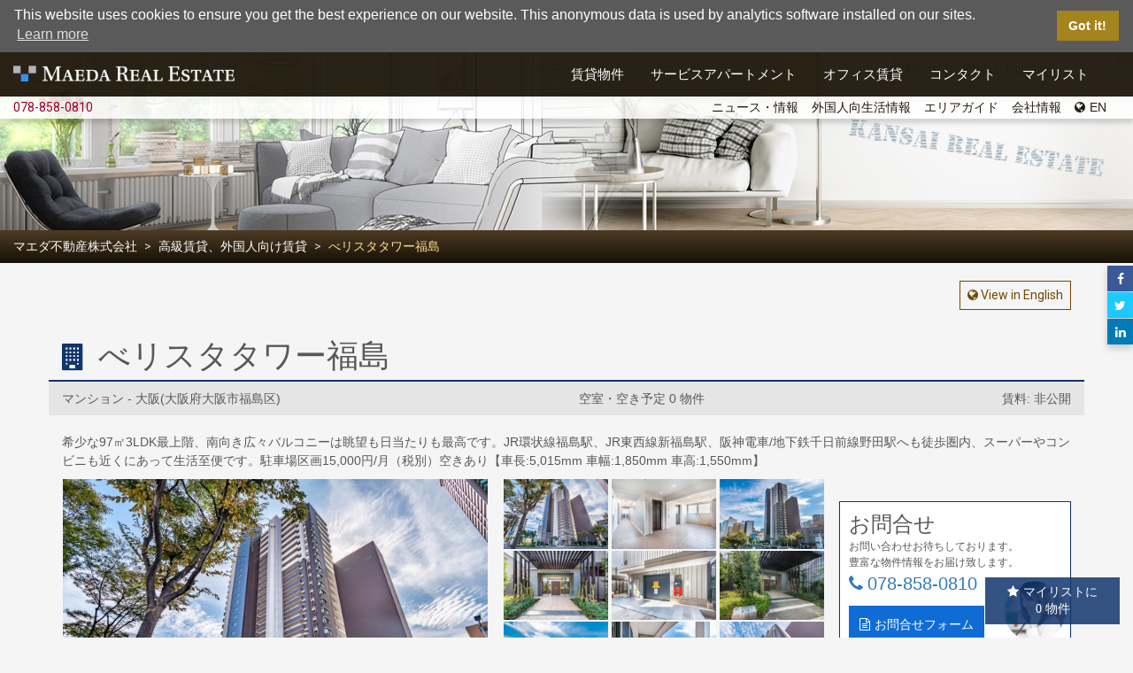

--- FILE ---
content_type: text/html; charset=utf-8
request_url: https://www.maedarealestate.co.jp/rental/B0001338/belista-tower-fukushima/
body_size: 12807
content:


<!DOCTYPE html>
<html>
<head>
    <meta charset="utf-8">
    <meta name="viewport" content="width=device-width">
    <meta http-equiv="X-UA-Compatible" content="IE=edge">
    <!-- Google Tag Manager -->
<script>(function(w,d,s,l,i){w[l]=w[l]||[];w[l].push({'gtm.start':
new Date().getTime(),event:'gtm.js'});var f=d.getElementsByTagName(s)[0], j=d.createElement(s),dl=l!='dataLayer'?'&l='+l:'';j.async=true;j.src=
'https://www.googletagmanager.com/gtm.js?id='+i+dl;f.parentNode.insertBefore(j,f);
})(window,document,'script','dataLayer','GTM-MQ2ZVB2');</script>
<!-- End Google Tag Manager -->



    <link rel="stylesheet" href="https:///fonts.googleapis.com/css?family=Playfair+Display%7CRoboto" type="text/css" />
    <link rel="stylesheet" href="/css/font-awesome.min.css" type="text/css" />
    <link rel="stylesheet" href="https://maxcdn.bootstrapcdn.com/bootstrap/3.3.7/css/bootstrap.min.css" />
    <link href="/css/bootstrap-grid-flexbox.min.css" rel="stylesheet" />
    <link href="/bundles/style?v=3EULC0gslTvEY5jzWMO54hUj9_0jw9_AytM_9rggbtw1" rel="stylesheet"/>

    <title>べリスタタワー福島の賃貸 - 高級賃貸住宅・サービスアパートメントのポータルサイト</title>
    <meta name="description" content="べリスタタワー福島の賃貸。空室・空き予定・写真等を掲載。希少な97㎡3LDK最上階、南向き広々バルコニーは眺望も日当たりも最高です。JR環状線福島駅、JR東西線新福島駅、阪神電車/地下鉄千日前線野田駅へも徒歩圏内、スーパーやコンビニも近くにあって生活至便です。駐車場区画15,000円/月（税別）空きあり【車長:5,015mm 車幅:1,850mm 車高:1,550mm】">
    <meta name="author" content="マエダ不動産株式会社">
    
    <!--Facebook Open Graph-->
    <meta property="og:locale" content="" />
    <meta property="og:type" content="website" />
    <meta property="og:title" content="べリスタタワー福島の賃貸 - " />
    <meta property="og:description" content="べリスタタワー福島の賃貸。空室・空き予定・写真等を掲載。希少な97㎡3LDK最上階、南向き広々バルコニーは眺望も日当たりも最高です。JR環状線福島駅、JR東西線新福島駅、阪神電車/地下鉄千日前線野田駅へも徒歩圏内、スーパーやコンビニも近くにあって生活至便です。駐車場区画15,000円/月（税別）空きあり【車長:5,015mm 車幅:1,850mm 車高:1,550mm】" />
    <meta property="og:url" content="https://www.maedarealestate.co.jp/rental/B0001338/belista-tower-fukushima/" />
        <meta property="og:image" content="https://img.maedarealestate.com/rental/-/1200/630/1338_7.jpg" />
        <meta property="og:image:type" content="image/jpg" />
    <meta property="og:site_name" content="" />
	<!--Twitter Card Data-->
    <meta name="twitter:card" content="summary_large_image" />
    <meta name="twitter:title" content="べリスタタワー福島の賃貸 - " />
    <meta name="twitter:description" content="べリスタタワー福島の賃貸。空室・空き予定・写真等を掲載。希少な97㎡3LDK最上階、南向き広々バルコニーは眺望も日当たりも最高です。JR環状線福島駅、JR東西線新福島駅、阪神電車/地下鉄千日前線野田駅へも徒歩圏内、スーパーやコンビニも近くにあって生活至便です。駐車場区画15,000円/月（税別）空きあり【車長:5,015mm 車幅:1,850mm 車高:1,550mm】" />
    <meta name="twitter:domain" content="https://www.maedarealestate.co.jp" />

    
    <!--<link rel="stylesheet" type="text/css" href="~/css/jquery.dataTables.css" />-->
        <style type="text/css">
<!--
.hero-img {
    background:url(/media/2387/property_detail_hero.jpg?anchor=center&amp;mode=crop&amp;width=1920&amp;height=260&amp;rnd=132149927800000000)
}
@media (max-width: 900px) {
.hero-img {
    background:url(/media/2387/property_detail_hero.jpg?anchor=center&amp;mode=crop&amp;width=900&amp;height=200&amp;rnd=132149927800000000)
    }
}
@media (max-width: 600px) {
.hero-img {
    background:url(/media/2387/property_detail_hero.jpg?anchor=center&amp;mode=crop&amp;width=600&amp;height=160&amp;rnd=132149927800000000)
    }
}
    -->
        </style>

    <script src="https://code.jquery.com/jquery-3.3.1.js"></script>
    <script src="https://maxcdn.bootstrapcdn.com/bootstrap/3.3.7/js/bootstrap.min.js"></script>
    <script src="https://ajax.aspnetcdn.com/ajax/jquery.validate/1.19.1/jquery.validate.js"></script>
    <script src="https://ajax.aspnetcdn.com/ajax/mvc/5.2.3/jquery.validate.unobtrusive.js"></script>
    <script type="text/javascript" src="//typesquare.com/3/tsst/script/ja/typesquare.js?-0BMK3OW75g%3D" charset="utf-8"></script>
</head>
<body class="lang-jp category-rent other">
    <!-- Google Tag Manager (noscript) -->
<noscript>
    <iframe src="https://www.googletagmanager.com/ns.html?id=GTM-MQ2ZVB2"
            height="0" width="0" style="display:none;visibility:hidden"></iframe>
</noscript>
<!-- End Google Tag Manager (noscript) -->


    <header>

<nav id="navibar" class="navbar">
<div class="container-fluid">
<div class="row main-nav">
<div class="col-xs-12">
<div class="navbar-header"><a data-udi="umb://document/002a32e79ea8496aae61a439cac4655b" href="/" title="Japanese Home" data-anchor="#"><img id="__mcenew" src="/media/2031/maeda-logo_3.png" alt="" data-udi="umb://media/b8f193e84e6b43d085d27b3b137ea656" /></a><a href="tel:078-858-0810" class="phone visible-xs-inline"><i class="fa fa-phone fa-2x"></i></a> <button class="navbar-toggle collapsed" data-toggle="collapse" data-target="#nav-stack"><span class="icon-bar"></span><span class="icon-bar"></span><span class="icon-bar"></span><span class="sr-only">Toggle</span></button></div>
<div id="nav-stack" class="navbar-collapse collapse">
<ul class="nav navbar-nav navbar-right">
<li class="dropdown"><a data-udi="umb://document/90579b9423be48fd83b1e8f808e9defa" href="/rental/" title="高級賃貸、外国人賃貸" class="dropdown-toggle" data-toggle="dropdown">賃貸物件</a>
<ul class="dropdown-menu">
<li><a data-udi="umb://document/90579b9423be48fd83b1e8f808e9defa" href="/rental/" title="高級賃貸、外国人賃貸">関西エリアの賃貸物件 Top</a></li>
<li><a data-udi="umb://document/9c161e6104414e798f85f42decacb42c" href="/rental/rent-kobe/" title="神戸の外国人賃貸・高級賃貸">神戸の賃貸物件</a></li>
<li><a data-udi="umb://document/69c2afcdff554def9ccdd1288e08756e" href="/rental/rent-osaka/" title="大阪の外国人賃貸・高級賃貸">大阪の賃貸物件</a></li>
<li><a data-udi="umb://document/16a10daf81d34c5da6097767239f967a" href="/rental/rent-kyoto/" title="京都の外国人賃貸・高級賃貸">京都の賃貸物件</a></li>
<li><a data-udi="umb://document/6cad41136b2c47a59943343f80aa6cec" href="/rental/relocation-services/" title="関西エリアのリロケーションサービス">リロケーションサービス</a></li>
<li><a data-udi="umb://document/a9ebd48a6c7a433e8c3bccbc40f0696f" href="/rent-out/" title="物件を貸したい方">オーナー様向けサイト</a></li>
<li><a data-udi="umb://document/4994de2fbb8044e99447b0c6e71b2c83" href="/rent-out/property-management/" title="物件管理">物件管理</a></li>
</ul>
</li>
<li class="dropdown"><a data-udi="umb://document/07b372cfb89649f38472c4a2e70f2a98" href="#" title="サービスアパートメント" class="dropdown-toggle" data-toggle="dropdown"><span class="visible-sm">サービスアパート</span><span class="hidden-sm">サービスアパートメント<span></span></span></a>
<ul class="dropdown-menu">
<li><a data-udi="umb://document/ffc784aecb6d4c1f99cdf74bd4bc9d08" href="/serviced-apartments/" title="神戸、大阪、京都のサービスアパート">サービスアパート Top</a></li>
<li><a data-udi="umb://document/ae1001b02a2344a9ad3b355d126c8ccb" href="/serviced-apartments/serviced-apartment-kobe/" title="神戸のサービスアパートメント">神戸のサービスアパート</a></li>
<li><a data-udi="umb://document/d76dab168eed47faa11f7fd5c6d7cdca" href="/serviced-apartments/serviced-apartment-osaka/" title="大阪のサービスアパートメント" data-anchor="#">大阪のサービスアパート</a></li>
<li><a data-udi="umb://document/7c70fa7a3ca94a62bdae50e1a81cd40d" href="/serviced-apartments/serviced-apartment-kyoto/" title="京都のサービスアパートメント" data-anchor="#">京都のサービスアパート</a></li>
</ul>
</li>
<li class="bottom-nav-collapse"><a data-udi="umb://document/a406215bbce844a3804d413cd2cdf5f9" href="/news/" title="外国人向けの情報、お知らせ">ニュース・情報</a></li>
<li class="bottom-nav-collapse dropdown"><a data-udi="umb://document/a4a5bc662a204ade982157221e455611" href="/living-guide/" title="関西の外国人向生活情報" class="dropdown-toggle" data-toggle="dropdown">外国人向生活情報</a>
<ul class="dropdown-menu">
<li><a data-udi="umb://document/a4a5bc662a204ade982157221e455611" href="/living-guide/" title="関西の外国人向生活情報">Top</a></li>
<li><a data-udi="umb://document/7215c304c99a4aaf8ce771da5190ec77" href="/living-guide/kobe/" title="神戸の外国人向生活情報">神戸</a></li>
<li><a data-udi="umb://document/9e95edde983646e0b9b56ab030d676bd" href="/living-guide/osaka/" title="大阪の外国人向生活情報">大阪</a></li>
<li><a data-udi="umb://document/696d6f97bf624e7bacabd2059c3a7a26" href="/living-guide/kyoto/" title="京都の外国人向生活情報">京都</a></li>
</ul>
</li>
<li class="bottom-nav-collapse dropdown"><a data-udi="umb://document/ee0767df00a04d9386a947ca44aeb99c" href="https://www.maedarealestate.com/area-guide-kobe/" title="関西のエリアガイド" class="dropdown-toggle" data-toggle="dropdown">エリアガイド</a>
<ul class="dropdown-menu">
<li><a data-udi="umb://document/646bdd1e96fd4e3795501684b88d7219" href="/area-guide-kobe/" title="神戸のエリアガイド">神戸</a></li>
<li><a data-udi="umb://document/c6f54c886a674cb1858fb0f9fa154a8d" href="/area-guide-osaka/" title="大阪のエリアガイド">大阪</a></li>
<li><a data-udi="umb://document/54ab5cb09f9b4e5a998faf66dab2d446" href="/area-guide-kyoto/" title="外国人向 京都のエリアガイド">京都</a></li>
</ul>
</li>
<li class="bottom-nav-collapse"><a data-udi="umb://document/3454d868eeed41e5a52407430a19af6b" href="/about/" title="マエダ不動産のご紹介">会社情報</a></li>
<li><a data-udi="umb://document/f90d7ad43e6e4837a5c34c0a75c97e3a" href="/office-space/" title="オフィス賃貸">オフィス賃貸</a></li>
<li><a href="mailto:info@maedarealestate.com?subject=マエダ不動産への問い合わせ" title="マエダ不動産への問い合わせ">コンタクト</a></li>
<li><a data-udi="umb://document/148a8b25c257490d904cb2f5e623ba2c" href="/my-list/" title="マイリスト">マイリスト</a></li>
<li class="bottom-nav-collapse"><a data-udi="umb://document/1c9ac841892d44f09c9e3d1f634e3ae9" href="https://www.maedarealestate.com/" title="English Site"><i class="fa fa-globe"> </i>EN</a></li>
</ul>
</div>
</div>
</div>
<div class="row bottom-nav">
<div class="col-xs-3">
<div class="bottom-left"><a href="tel:078-858-0810" class="nav-telephone"> <span> 078-858-0810 </span></a></div>
</div>
<div class="col-xs-9">
<div class="bottom-right">
<ul class="navbar-nav">
<li><a data-udi="umb://document/a406215bbce844a3804d413cd2cdf5f9" href="/news/" title="外国人向情報、お知らせ">ニュース・情報</a></li>
<li class="dropdown"><a data-udi="umb://document/a4a5bc662a204ade982157221e455611" href="/living-guide/" title="外国人向生活情報" class="dropdown-toggle" data-toggle="dropdown">外国人向生活情報</a>
<ul class="dropdown-menu">
<li><a data-udi="umb://document/a4a5bc662a204ade982157221e455611" href="/living-guide/" title="関西の外国人向生活情報">Top</a></li>
<li><a data-udi="umb://document/7215c304c99a4aaf8ce771da5190ec77" href="/living-guide/kobe/" title="神戸の外国人向生活情報">神戸</a></li>
<li><a data-udi="umb://document/9e95edde983646e0b9b56ab030d676bd" href="/living-guide/osaka/" title="大阪の外国人向生活情報">大阪</a></li>
<li><a data-udi="umb://document/696d6f97bf624e7bacabd2059c3a7a26" href="/living-guide/kyoto/" title="京都の外国人向生活情報">京都</a></li>
</ul>
</li>
<li class="dropdown"><a data-udi="umb://document/ee0767df00a04d9386a947ca44aeb99c" href="https://www.maedarealestate.com/area-guide-kobe/" title="関西のエリアガイド" class="dropdown-toggle" data-toggle="dropdown">エリアガイド</a>
<ul class="dropdown-menu">
<li><a data-udi="umb://document/646bdd1e96fd4e3795501684b88d7219" href="/area-guide-kobe/" title="神戸のエリアガイド">神戸</a></li>
<li><a data-udi="umb://document/c6f54c886a674cb1858fb0f9fa154a8d" href="/area-guide-osaka/" title="大阪のエリアガイド">大阪</a></li>
<li><a data-udi="umb://document/54ab5cb09f9b4e5a998faf66dab2d446" href="/area-guide-kyoto/" title="京都のエリアガイド">京都</a></li>
</ul>
</li>
<li><a data-udi="umb://document/3454d868eeed41e5a52407430a19af6b" href="/about/" title="マエダ不動産のご紹介">会社情報</a></li>
<li><a data-udi="umb://document/1c9ac841892d44f09c9e3d1f634e3ae9" href="https://www.maedarealestate.com/" title="English Site"><i class="fa fa-globe"> </i>EN</a></li>
</ul>
</div>
</div>
</div>
</div>
</nav>
        
    <section class="hero-wrapper hidden-print">
        <div class="hero hero-img"></div>
    </section>
            
            <ul class="breadcrumb">
                        <li><a href="/">マエダ不動産株式会社</a></li>
                        <li><a href="/rental/">高級賃貸、外国人向け賃貸</a></li>
                        <li class="active">べリスタタワー福島</li>
            </ul>
        





    </header>
    


<div class="container">
    <div class="row">
        <div class="col-xs-12 btn-jp-en hidden-print"><a href="https://www.maedarealestate.com/rental/B0001338/belista-tower-fukushima/" class="icon fa-globe pull-right" title="BELISTA Tower Fukushima Rental"> View in English</a></div>

        <div class="col-xs-12 flex-title mt10">
            <span class="fa fa-building"></span>
            <h1>べリスタタワー福島</h1>
        </div>
    </div>
    

<div class="row">
    <div class="col-xs-12 buken-info_data">
        <div>マンション - 大阪(大阪府大阪市福島区)</div>
        <div>空室・空き予定 0 物件</div>
        <div>賃料: 非公開</div>
    </div>
</div>

    <div class="row">
        <div class="col-xs-12">
            <p class="article-content">希少な97㎡3LDK最上階、南向き広々バルコニーは眺望も日当たりも最高です。JR環状線福島駅、JR東西線新福島駅、阪神電車/地下鉄千日前線野田駅へも徒歩圏内、スーパーやコンビニも近くにあって生活至便です。駐車場区画15,000円/月（税別）空きあり【車長:5,015mm 車幅:1,850mm 車高:1,550mm】</p>
        </div>
    </div>

    <!-- Building info begin. -->
    <div class="row">
        <div class="col-md-9">
            <div class="row buken-slider mb20">
                <div class="col-md-7 col-sm-6 buken-image">
                    <a class="openlg"><img src="https://img.maedarealestate.com/rental/-/2048/2048/1338_7.jpg" alt="べリスタタワー福島"></a>
                                                        </div>
                <div class="col-md-5 col-sm-6">
                    <div class="row hidden-xs">
                        <div class="col-xs-12 no-gutters_col">
                            <ul class="buken-thumb buken-thumb_unit">
                                            <li><a href="https://img.maedarealestate.com/rental/-/2048/2048/1338_7.jpg"><img src="https://img.maedarealestate.com/rental/-/2048/2048/1338_7.jpg" alt=""></a></li>
                                            <li><a href="https://img.maedarealestate.com/rental/-/2048/2048/1338_9.jpg"><img src="https://img.maedarealestate.com/rental/-/2048/2048/1338_9.jpg" alt=""></a></li>
                                            <li><a href="https://img.maedarealestate.com/rental/-/2048/2048/1338_12.jpg"><img src="https://img.maedarealestate.com/rental/-/2048/2048/1338_12.jpg" alt=""></a></li>
                                            <li><a href="https://img.maedarealestate.com/rental/-/2048/2048/1338_13.jpg"><img src="https://img.maedarealestate.com/rental/-/2048/2048/1338_13.jpg" alt=""></a></li>
                                            <li><a href="https://img.maedarealestate.com/rental/-/2048/2048/1338_14.jpg"><img src="https://img.maedarealestate.com/rental/-/2048/2048/1338_14.jpg" alt=""></a></li>
                                            <li><a href="https://img.maedarealestate.com/rental/-/2048/2048/1338_8.jpg"><img src="https://img.maedarealestate.com/rental/-/2048/2048/1338_8.jpg" alt=""></a></li>
                                            <li><a href="https://img.maedarealestate.com/rental/-/2048/2048/1338_10.jpg"><img src="https://img.maedarealestate.com/rental/-/2048/2048/1338_10.jpg" alt=""></a></li>
                                            <li><a href="https://img.maedarealestate.com/rental/-/2048/2048/1338_11.jpg"><img src="https://img.maedarealestate.com/rental/-/2048/2048/1338_11.jpg" alt=""></a></li>
                                            <li><a href="https://img.maedarealestate.com/rental/-/2048/2048/1338_15.jpg"><img src="https://img.maedarealestate.com/rental/-/2048/2048/1338_15.jpg" alt=""></a></li>
                                            <li><a href="https://img.maedarealestate.com/rental/-/2048/2048/1338_16.jpg"><img src="https://img.maedarealestate.com/rental/-/2048/2048/1338_16.jpg" alt=""></a></li>
                                            <li><a href="https://img.maedarealestate.com/rental/-/2048/2048/1338_17.jpg"><img src="https://img.maedarealestate.com/rental/-/2048/2048/1338_17.jpg" alt=""></a></li>

                            </ul>
                        </div>
                    </div>
                </div>
            </div>

            

<div class="row buken-info_stats sd_3">
    <div class="col-xs-12 col-md-12 buken-info_title">
        <h3>建物情報</h3>
    </div>
    <div class="col-xs-12 col-md-6">
        <table class="table">
            <tbody>
                <tr>
                    <th class="no-border">住 所:</th>
                    <td class="no-border">大阪府大阪市福島区福島</td>
                </tr>
                <tr>
                    <th>最寄駅:</th>
                    <td>JR東西線 : 新福島駅 徒歩5分<br>大阪環状線 : 福島駅 徒歩8分<br>阪神本線 : 野田駅 徒歩10分</td>
                </tr>
                <tr>
                    <th>建物設備</th>
                    <td>オートロック</td>
                </tr>
            </tbody>
        </table>
    </div>
    <div class="col-xs-12 col-md-6">
        <table class="table">
            <tbody>
                <tr>
                    <th class="no-border">構 造：</th>
                    <td class="no-border">鉄筋コンクリート造 地上25階</td>
                </tr>
                <tr>
                    <th>築年月：</th>
                    <td>2009年11月</td>
                </tr>
                <tr>
                    <th>その他：</th>
                    <td>-</td>
                </tr>
            </tbody>
        </table>
    </div>
</div>
<div class="row buken-vacancy no-gutters">
    <div class="col-xs-12">
        <div class="tab-wrapper">
            <ul class="nav nav-tabs">
                <li class="active"><a data-target="#listing1" data-toggle="tab">賃貸 空室一覧</a></li>
            </ul>
            <div class="tab-content sd_3">
                <div id="listing1" class="active tab-pane">
    <div class="txt17px noprop01 mgT-20">
        <h4 class=" txtRedBold01 txt17px">現在テナント募集中の空室はございません。</h4>
        <p class="mgBt30 txt14px"><a href="/rental/" title="関西エリアの高級賃貸、外国人向け賃貸">関西エリアの高級賃貸、外国人向け賃貸</a>から別の物件を検索できます。</p>
    </div>
                </div>
            </div>
        </div>
    </div>
</div>


    <div class="row">
        <div class="col-xs-12 col-md-12 buken-info_title">
            <h3>物件所在地地図</h3>
        </div>
        <div class="col-xs-12 map-google">
            <div class="tab-wrapper">
                <div class="tab-content sd_3">
                    <div class="map-responsive">
                        <iframe src="https://www.google.com/maps/embed/v1/place?key=AIzaSyDbUIONI5KNA4ssSWPUPcnzUEl-JNN8Vdw&amp;q=34.69357666,135.48254704&amp;zoom=17" allowfullscreen></iframe>
                    </div>
                </div>
            </div>
        </div>
    </div>







            

            <!-- Mobile Search Link -->
            


            <!-- Contact info. -->
            <div class="row">
                

<div class="col-xs-12">
    <div class="row cb-wrap sd_3">
        <div class="col-xs-12">
            <h3 class="cb-hd">お問合せお待ちしてます。</h3>
            <hr />
        </div>
        <div class="hidden-xs col-sm-3 col-md-4 logo-ph_globe">
            <p><img src="/media/2087/maeda_logo.svg" alt="Maeda Real Estate Logo" /></p>
        </div>
        <div class="col-xs-12 col-sm-3 col-md-4 cb-dtl">
            <p class="cb-ph">マエダ不動産(株) </p>
            <p class="cb-hrs txt14px">月〜金: AM9:30-PM5:30</p>
            <p class="cb-pn">078-858-0810</p>
        </div>
        <div class="hidden-xs hidden-sm hidden-md col-lg-3 cb-rep"><img id="__mcenew" src="/media/2151/contact-rent.jpg" alt="" data-udi="umb://media/887c75427dcc439ca93e45dceb56496a" /></div>
        <div class="col-xs-12 col-sm-3 col-md-4 cb-btn">
            <p><a href="mailto:inquiry@maedarealestate.com?subject=%e8%b3%83%e8%b2%b8%e4%bd%8f%e5%b1%85%e3%81%8a%e5%95%8f%e5%90%88%e3%81%9b%ef%bc%9a%e3%81%b9%e3%83%aa%e3%82%b9%e3%82%bf%e3%82%bf%e3%83%af%e3%83%bc%e7%a6%8f%e5%b3%b6" class="cb-btn_link btn_mail"><span class="fa fa-envelope"></span>この物件にメールで問合せ</a></p>
            <p><a data-udi="umb://document/7f3a4eb26eb54d4297631ddd609b7f36" href="/rental/inquiry/?pid=B0001338" title="賃貸物件リクエストフォーム" class="cb-btn_link btn_form"><span class="fa fa-file-text-o"></span>問合せフォームを送る</a></p>
        </div>
    </div>
</div>


            </div>

        </div>
        <div class="col-md-3 hidden-sm hidden-xs sidebar hidden-print">
            
            <div class="sb-wrap">
                    
    

    
        <div class="sb-inquiry ">
<h4>お問合せ</h4>
<p>お問い合わせお待ちしております。<br />豊富な物件情報をお届け致します。</p>
<div class="content">
<div class="links"><a href="tel:078-858-0810" class="tel">078-858-0810</a> <a data-udi="umb://document/4e50513f648a425fb972accf8a612d79" href="/rental/inquiry/" title="賃貸物件問い合わせフォーム" class="form rent">お問合せフォーム</a></div>
<div class="img-container"><img id="__mcenew" src="/media/2151/contact-rent.jpg" alt="" data-udi="umb://media/887c75427dcc439ca93e45dceb56496a" /></div>
</div>
</div>
    


            </div>
            <div class="sb-wrap">
                    
    

    
        <form class="sidebar-search" action="https://www.maedarealestate.co.jp/rental/searchresult/" method="get" id="rental-search-panel">
    <div class="panel with-nav-tabs panel-default">
        <div class="panel-heading"> <i class="fa fa-search text-center"> Search Properties</i></div>
        <div class="panel-body">
            <div class="tab-wrapper">
                <h4 class="sb-head">所在地</h4>
            </div>
            <input type="hidden" name="lm" value="1">
            <div class="tab-content">
                <div id="byArea">
                        <ul>
                                <li>
                                    <input id="area_rr_12" name="ara" type="checkbox" value="12" v-model="areas">
                                    <label for="area_rr_12">神戸全域</label>
                                </li>
                                <li>
                                    <input id="area_rr_4" name="ara" type="checkbox" value="4" v-model="areas">
                                    <label for="area_rr_4">神戸市街</label>
                                </li>
                                <li>
                                    <input id="area_rr_1" name="ara" type="checkbox" value="1" v-model="areas">
                                    <label for="area_rr_1">東神戸
</label>
                                </li>
                                <li>
                                    <input id="area_rr_3" name="ara" type="checkbox" value="3" v-model="areas">
                                    <label for="area_rr_3">芦屋・西宮
</label>
                                </li>
                                <li>
                                    <input id="area_rr_5" name="ara" type="checkbox" value="5" v-model="areas">
                                    <label for="area_rr_5">西神戸
</label>
                                </li>
                                <li>
                                    <input id="area_rr_13" name="ara" type="checkbox" value="13" v-model="areas">
                                    <label for="area_rr_13">大阪全域</label>
                                </li>
                                <li>
                                    <input id="area_rr_2" name="ara" type="checkbox" value="2" v-model="areas">
                                    <label for="area_rr_2">大阪市街</label>
                                </li>
                                <li>
                                    <input id="area_rr_9" name="ara" type="checkbox" value="9" v-model="areas">
                                    <label for="area_rr_9">北大阪</label>
                                </li>
                                <li>
                                    <input id="area_rr_10" name="ara" type="checkbox" value="10" v-model="areas">
                                    <label for="area_rr_10">南大阪</label>
                                </li>
                                <li>
                                    <input id="area_rr_11" name="ara" type="checkbox" value="11" v-model="areas">
                                    <label for="area_rr_11">東大阪</label>
                                </li>
                                <li>
                                    <input id="area_rr_14" name="ara" type="checkbox" value="14" v-model="areas">
                                    <label for="area_rr_14">京都全域</label>
                                </li>
                                <li>
                                    <input id="area_rr_8" name="ara" type="checkbox" value="8" v-model="areas">
                                    <label for="area_rr_8">京都市街</label>
                                </li>
                                <li>
                                    <input id="area_rr_7" name="ara" type="checkbox" value="7" v-model="areas">
                                    <label for="area_rr_7">南京都
</label>
                                </li>
                                <li>
                                    <input id="area_rr_6" name="ara" type="checkbox" value="6" v-model="areas">
                                    <label for="area_rr_6">北京都
</label>
                                </li>
                        </ul>
                </div>
            </div>
            <div class="panel-search">
                <h4 class="sb-head">検索ワード</h4>
                <input type="text" name="swd" class="property-name" v-model.trim="searchWords">
                <h4 class="mt20">物件タイプ</h4>
                <ul class="pt">
                    <li>
                        <input id="type00" type="radio" value="-1" name="btp" v-model="propertyType">
                        <label for="type00">指定なし</label>
                    </li>
                    <li class="pt-house">
                        <input id="type02" type="radio" value="1" name="btp" v-model="propertyType">
                        <label for="type02">戸建て</label>
                    </li>
                    <li>
                        <input id="type01" type="radio" value="0" name="btp" v-model="propertyType">
                        <label for="type01">マンション</label>
                    </li>
                </ul>
                <h4 class="sb-head mt20">部屋数</h4>
                <select name="br" v-model="minRoom">
                    <option selected="selected" value="-1">指定なし</option>
                    <option value="1">1</option>
                    <option value="2">2</option>
                    <option value="3">3</option>
                    <option value="4">4</option>
                    <option value="5">5</option>
                </select> ～
                <select name="br" v-model="maxRoom">
                    <option selected="selected" value="-1">指定なし</option>
                    <option value="1">1</option>
                    <option value="2">2</option>
                    <option value="3">3</option>
                    <option value="4">4</option>
                    <option value="5">5</option>
                </select>
                <h4 class="sb-head mt20">賃料</h4>
                <select name="bgt" v-model="minRent">
                    <option value="-1">指定なし</option>
                    <option value="100000">10万</option>
                    <option value="150000">15万</option>
                    <option value="200000">20万</option>
                    <option value="250000">25万</option>
                    <option value="300000">30万</option>
                    <option value="400000">40万</option>
                    <option value="600000">60万</option>
                    <option value="800000">80万</option>
                    <option value="1000000">100万</option>
                    <option value="1200000">120万</option>
                    <option value="1500000">150万</option>
                </select> ～
                <select name="bgt" v-model="maxRent">
                    <option value="-1">指定なし</option>
                    <option value="150000">15万</option>
                    <option value="200000">20万</option>
                    <option value="250000">25万</option>
                    <option value="300000">30万</option>
                    <option value="400000">40万</option>
                    <option value="600000">60万</option>
                    <option value="800000">80万</option>
                    <option value="1000000">100万</option>
                    <option value="1200000">120万</option>
                    <option value="1500000">150万</option>
                </select>
                <input type="submit" class="btn btn-search" value="Search" />
            </div>
        </div>
    </div>
    <input type="hidden" name="rqara" v-model="reqArea">
</form>
    


            </div>



        </div>

        <!-- My List Sticky -->
        

<div class="col-xs-12">
    <div class="my-list-sticky">
        <div class="ml-float ml-goto_btn"><a class="fa fa-star delta" href="/my-list/">マイリストに <br><span class="list-count">0</span> 物件</a></div>
    </div>
</div>
    </div>
    <!-- Building info end. -->
</div>



<aside class="sticky-social">
    <ul>
        <li><a href="http://www.facebook.com/sharer.php?u=https://www.maedarealestate.co.jp/rental/B0001338/belista-tower-fukushima/" target="_blank" class="facebook"><i class="fa fa-facebook"></i></a></li>
        <li><a href="https://twitter.com/share?url=https://www.maedarealestate.co.jp/rental/B0001338/belista-tower-fukushima/" target="_blank" class="twitter"><i class="fa fa-twitter"></i></a></li>
        <li><a href="http://www.linkedin.com/shareArticle?mini=true&amp;amp;url=https://www.maedarealestate.co.jp/rental/B0001338/belista-tower-fukushima/" target="_blank" class="linkedin"><i class="fa fa-linkedin"></i></a></li>
    </ul>
</aside>





        <footer class="hidden-print">
            
<div class="container">
<div class="row">
<div class="col-xs-12 col-sm-6 col-md-3">
<h4>賃貸物件</h4>
<ul>
<li><a data-udi="umb://document/90579b9423be48fd83b1e8f808e9defa" href="/rental/" title="関西エリアの高級賃貸、外国人賃貸">関西エリアの高級賃貸</a></li>
<li><a data-udi="umb://document/9c161e6104414e798f85f42decacb42c" href="/rental/rent-kobe/" title="神戸の外国人賃貸・高級賃貸">神戸の高級賃貸物件</a></li>
<li><a data-udi="umb://document/69c2afcdff554def9ccdd1288e08756e" href="/rental/rent-osaka/" title="大阪の外国人賃貸・高級賃貸">大阪の高級賃貸物件</a></li>
<li><a data-udi="umb://document/16a10daf81d34c5da6097767239f967a" href="/rental/rent-kyoto/" title="京都の外国人賃貸・高級賃貸">京都の高級賃貸物件</a></li>
<li><a data-udi="umb://document/6cad41136b2c47a59943343f80aa6cec" href="/rental/relocation-services/" title="関西エリアのリロケーションサービス">リロケーションサービス</a></li>
</ul>
<hr />
<h4>オーナー様向</h4>
<ul>
<li><a data-udi="umb://document/a9ebd48a6c7a433e8c3bccbc40f0696f" href="/rent-out/" title="関西エリアで物件を貸したい方">物件を貸したい方</a></li>
<li><a data-udi="umb://document/4994de2fbb8044e99447b0c6e71b2c83" href="/rent-out/property-management/" title="物件管理">物件管理</a></li>
</ul>
<hr class="hidden-md hidden-lg" /></div>
<div class="col-xs-12 col-sm-6 col-md-3 mb45">
<h4>サービスアパートメント</h4>
<ul>
<li><a data-udi="umb://document/ffc784aecb6d4c1f99cdf74bd4bc9d08" href="/serviced-apartments/" title="神戸、大阪、京都のサービスアパート">神戸、大阪、京都のサービスアパートメント</a></li>
<li><a data-udi="umb://document/ae1001b02a2344a9ad3b355d126c8ccb" href="/serviced-apartments/serviced-apartment-kobe/" title="神戸のサービスアパートメント">神戸のサービスアパートメント</a></li>
<li><a data-udi="umb://document/d76dab168eed47faa11f7fd5c6d7cdca" href="/serviced-apartments/serviced-apartment-osaka/" title="大阪のサービスアパートメント">大阪のサービスアパートメント</a></li>
<li><a data-udi="umb://document/7c70fa7a3ca94a62bdae50e1a81cd40d" href="/serviced-apartments/serviced-apartment-kyoto/" title="京都のサービスアパートメント">京都のサービスアパートメント</a></li>
</ul>
<hr />
<h4>オフィス賃貸</h4>
<ul>
<li><a data-udi="umb://document/f90d7ad43e6e4837a5c34c0a75c97e3a" href="/office-space/" title="神戸・大阪のオフィス賃貸">神戸・大阪のオフィス仲介</a></li>
</ul>
<hr class="hidden-md hidden-lg" /></div>
<div class="col-xs-12 col-sm-6 col-md-3">
<h4>インフォメーション</h4>
<ul>
<li><a data-udi="umb://document/a406215bbce844a3804d413cd2cdf5f9" href="/news/" title="外国人向情報、お知らせ">外国人向情報・お知らせ</a></li>
<li><a data-udi="umb://document/a4a5bc662a204ade982157221e455611" href="/living-guide/" title="関西の外国人向生活情報">関西エリアの外国人向け生活情報</a></li>
<li><a data-udi="umb://document/7215c304c99a4aaf8ce771da5190ec77" href="/living-guide/kobe/" title="外国人向　神戸の生活情報">外国人向 神戸の生活ガイド</a></li>
<li><a data-udi="umb://document/9e95edde983646e0b9b56ab030d676bd" href="/living-guide/osaka/" title="外国人向　大阪の生活情報">外国人向 大阪の生活ガイド</a></li>
<li><a data-udi="umb://document/696d6f97bf624e7bacabd2059c3a7a26" href="/living-guide/kyoto/" title="外国人向　京都の生活情報">外国人向 京都の生活ガイド</a></li>
</ul>
<hr />
<h4>物件問合せ</h4>
<ul>
<li><a data-udi="umb://document/148a8b25c257490d904cb2f5e623ba2c" href="/my-list/" title="マイリスト">マイリスト</a></li>
</ul>
<hr class="hidden-md hidden-lg hidden-sm" /></div>
<div class="col-xs-12 col-sm-6 col-md-3">
<h4>会社情報</h4>
<ul>
<li><a data-udi="umb://document/3454d868eeed41e5a52407430a19af6b" href="/about/" title="マエダ不動産のご紹介">マエダ不動産のご案内</a></li>
<li><a data-udi="umb://document/cb80f5c0a63047e981181d294115dce6" href="/about/privacy-policy/" title="個人情報保護方針">個人情報保護方針</a></li>
<li><a data-udi="umb://document/000599cd38444790b71b91060c2afa61" href="/about/terms-conditions/" title="利用規約">利用規約</a></li>
<li><a data-udi="umb://document/9ecdbaff3bf34996aae1a1b6f5ca6157" href="/about/site-map/" title="サイトマップ">サイトマップ</a></li>
<li><a href="mailto:info@maedarealestate.com?subject=マエダ不動産への問い合わせ">お問い合わせ</a></li>
</ul>
<hr />
<h4>SNS</h4>
<p class="social"><a style="line-height: 30px;" href="https://www.facebook.com/MaedaRealEstate/" class="facebook external"><span class="fa fa-facebook">​</span></a><a style="line-height: 30px;" href="https://twitter.com/MaedaRealEstate" class="twitter external"><span class="fa fa-twitter">​</span></a><a style="line-height: 30px;" href="https://www.instagram.com/maedarealestate/" class="instagram external"><span class="fa fa-instagram">​</span></a><a style="line-height: 30px;" href="https://www.linkedin.com/company/maeda-real-estate/about/" class="gplus external"><span class="fa fa-linkedin">​</span></a></p>
</div>
</div>
</div>

        </footer>

    <div class="copyright">
        <div class="container">
            <div class="col-md-12">
                <p>&copy; 2026 Maeda Real Estate.All Rights Reserved.</p>
            </div>
        </div>
    </div>
    <script src="https://cdnjs.cloudflare.com/ajax/libs/modernizr/2.8.3/modernizr.min.js"></script>
    <script src="https://cdn.jsdelivr.net/npm/vue@2.6.14"></script>
    <script src="https://unpkg.com/axios/dist/axios.min.js"></script>
    <script src="/bundles/script?v=2MUWL0sjxXNMUw7fTyHFITAPL3yzlBBleqHLAol9NZg1"></script>

    
    <link rel="stylesheet" href="/css/jquery.dataTables.css" />
    <script src="//cdn.datatables.net/1.10.16/js/jquery.dataTables.min.js"></script>
    <script src="//cdn.datatables.net/1.10.16/js/dataTables.bootstrap4.min.js"></script>
    <!-- Lightgallery init. -->
    <script type="text/javascript">
        $(document).ready(function () {
            var g = $('.youtube-embed,ul.buken-thumb');
            var gallery = g.lightGallery({
                selector: 'a',
                thumbnail: true
            });

            var bg = $('.youtube-show');
            var bgallery = bg.lightGallery({
                autoplayFirstVideo: true,
                youtubePlayerParams: { autoplay: 1 }
            });

            //var firstImage = g.children().find('img').first();
            var firstImage = $('.buken-thumb').find('a').first();
            $('a.openlg').on('click', function () {
                firstImage.trigger('click');
            });
        });
    </script>
    <!-- Data Tables init. -->
    


    
<script>
        window.addEventListener("load", function () {
            window.cookieconsent.initialise({
                container: document.getElementById('navibar'),
                palette: {
                    "popup": {
                        "background": "#5a5a5a",
                        "text": "#ffffff"
                    },
                    "button": {
                        "background": "#a5831d",
                        "text": "#ffffff"
                    }
                },
                position: "top",
                static: true,
                content: {
                    "message": "This website uses cookies to ensure you get the best experience on our website. This anonymous data is used by analytics software installed on our sites.",
                    "href": "/cookies-policy/"
                }
            })
        });
</script>
</body>
</html>

--- FILE ---
content_type: text/css
request_url: https://www.maedarealestate.co.jp/css/bootstrap-grid-flexbox.min.css
body_size: 3339
content:
/*!
 * Bootstrap Grid Flexbox v1.1.2 (https://github.com/ngengs/bootstrap-grid-flexbox)
 * Copyright 2016 Rizky Kharisma @ngengs (http://ngengs.com).
 * Licensed under MIT (https://github.com/ngengs/bootstrap-grid-flexbox/blob/master/LICENSE)
 */.row-flex{display:-webkit-box;display:-webkit-flex;display:-ms-flexbox;display:flex;-webkit-box-sizing:border-box;-moz-box-sizing:border-box;box-sizing:border-box;margin-right:-15px;margin-left:-15px;-webkit-box-orient:horizontal;-webkit-box-direction:normal;-webkit-flex-direction:row;-ms-flex-direction:row;flex-direction:row;-webkit-box-flex:0;-webkit-flex:0 1 auto;-ms-flex:0 1 auto;flex:0 1 auto;-webkit-flex-wrap:wrap;-ms-flex-wrap:wrap;flex-wrap:wrap}.row-flex.reverse{-webkit-box-orient:horizontal;-webkit-box-direction:reverse;-webkit-flex-direction:row-reverse;-ms-flex-direction:row-reverse;flex-direction:row-reverse}.col-flex-lg-1,.col-flex-lg-10,.col-flex-lg-11,.col-flex-lg-12,.col-flex-lg-2,.col-flex-lg-3,.col-flex-lg-4,.col-flex-lg-5,.col-flex-lg-6,.col-flex-lg-7,.col-flex-lg-8,.col-flex-lg-9,.col-flex-md-1,.col-flex-md-10,.col-flex-md-11,.col-flex-md-12,.col-flex-md-2,.col-flex-md-3,.col-flex-md-4,.col-flex-md-5,.col-flex-md-6,.col-flex-md-7,.col-flex-md-8,.col-flex-md-9,.col-flex-sm-1,.col-flex-sm-10,.col-flex-sm-11,.col-flex-sm-12,.col-flex-sm-2,.col-flex-sm-3,.col-flex-sm-4,.col-flex-sm-5,.col-flex-sm-6,.col-flex-sm-7,.col-flex-sm-8,.col-flex-sm-9,.col-flex-xs-1,.col-flex-xs-10,.col-flex-xs-11,.col-flex-xs-12,.col-flex-xs-2,.col-flex-xs-3,.col-flex-xs-4,.col-flex-xs-5,.col-flex-xs-6,.col-flex-xs-7,.col-flex-xs-8,.col-flex-xs-9{width:100%;max-width:100%;min-height:1px;-webkit-box-sizing:border-box;-moz-box-sizing:border-box;box-sizing:border-box;padding-right:15px;padding-left:15px;-webkit-box-flex:0;-webkit-flex:0 0 auto;-ms-flex:0 0 auto;flex:0 0 auto;-webkit-flex-basis:100%;-ms-flex-preferred-size:100%;flex-basis:100%}.start-xs{-ms-flex-pack:start;-webkit-box-pack:start;-webkit-justify-content:flex-start;justify-content:flex-start}.start-xs.text-start{text-align:start}.center-xs{-ms-flex-pack:center;-webkit-box-pack:center;-webkit-justify-content:center;justify-content:center}.center-xs.text-center{text-align:center}.end-xs{-ms-flex-pack:end;-webkit-box-pack:end;-webkit-justify-content:flex-end;justify-content:flex-end}.end-xs.text-end{text-align:end}.top-xs{-ms-flex-align:start;-webkit-box-align:start;-webkit-align-items:flex-start;align-items:flex-start}.middle-xs{-ms-flex-align:center;-webkit-box-align:center;-webkit-align-items:center;align-items:center}.bottom-xs{-ms-flex-align:end;-webkit-box-align:end;-webkit-align-items:flex-end;align-items:flex-end}.col-flex-xs-1{width:8.333333%;max-width:8.333333%;-webkit-flex-basis:8.333333%;-ms-flex-preferred-size:8.333333%;flex-basis:8.333333%}.col-flex-xs-2{width:16.666667%;max-width:16.666667%;-webkit-flex-basis:16.666667%;-ms-flex-preferred-size:16.666667%;flex-basis:16.666667%}.col-flex-xs-3{width:25%;max-width:25%;-webkit-flex-basis:25%;-ms-flex-preferred-size:25%;flex-basis:25%}.col-flex-xs-4{width:33.333333%;max-width:33.333333%;-webkit-flex-basis:33.333333%;-ms-flex-preferred-size:33.333333%;flex-basis:33.333333%}.col-flex-xs-5{width:41.666667%;max-width:41.666667%;-webkit-flex-basis:41.666667%;-ms-flex-preferred-size:41.666667%;flex-basis:41.666667%}.col-flex-xs-6{width:50%;max-width:50%;-webkit-flex-basis:50%;-ms-flex-preferred-size:50%;flex-basis:50%}.col-flex-xs-7{width:58.333333%;max-width:58.333333%;-webkit-flex-basis:58.333333%;-ms-flex-preferred-size:58.333333%;flex-basis:58.333333%}.col-flex-xs-8{width:66.666667%;max-width:66.666667%;-webkit-flex-basis:66.666667%;-ms-flex-preferred-size:66.666667%;flex-basis:66.666667%}.col-flex-xs-9{width:75%;max-width:75%;-webkit-flex-basis:75%;-ms-flex-preferred-size:75%;flex-basis:75%}.col-flex-xs-10{width:83.333333%;max-width:83.333333%;-webkit-flex-basis:83.333333%;-ms-flex-preferred-size:83.333333%;flex-basis:83.333333%}.col-flex-xs-11{width:91.666667%;max-width:91.666667%;-webkit-flex-basis:91.666667%;-ms-flex-preferred-size:91.666667%;flex-basis:91.666667%}.col-flex-xs-12{width:100%;max-width:100%;-webkit-flex-basis:100%;-ms-flex-preferred-size:100%;flex-basis:100%}.col-flex-xs-pull-0{right:auto}.col-flex-xs-pull-1{right:8.333333%}.col-flex-xs-pull-2{right:16.666667%}.col-flex-xs-pull-3{right:25%}.col-flex-xs-pull-4{right:33.333333%}.col-flex-xs-pull-5{right:41.666667%}.col-flex-xs-pull-6{right:50%}.col-flex-xs-pull-7{right:58.333333%}.col-flex-xs-pull-8{right:66.666667%}.col-flex-xs-pull-9{right:75%}.col-flex-xs-pull-10{right:83.333333%}.col-flex-xs-pull-11{right:91.666667%}.col-flex-xs-pull-12{right:100%}.col-flex-xs-push-0{left:auto}.col-flex-xs-push-1{left:8.333333%}.col-flex-xs-push-2{left:16.666667%}.col-flex-xs-push-3{left:25%}.col-flex-xs-push-4{left:33.333333%}.col-flex-xs-push-5{left:41.666667%}.col-flex-xs-push-6{left:50%}.col-flex-xs-push-7{left:58.333333%}.col-flex-xs-push-8{left:66.666667%}.col-flex-xs-push-9{left:75%}.col-flex-xs-push-10{left:83.333333%}.col-flex-xs-push-11{left:91.666667%}.col-flex-xs-push-12{left:100%}.col-flex-xs-offset-0{margin-left:0}.col-flex-xs-offset-1{margin-left:8.333333%}.col-flex-xs-offset-2{margin-left:16.666667%}.col-flex-xs-offset-3{margin-left:25%}.col-flex-xs-offset-4{margin-left:33.333333%}.col-flex-xs-offset-5{margin-left:41.666667%}.col-flex-xs-offset-6{margin-left:50%}.col-flex-xs-offset-7{margin-left:58.333333%}.col-flex-xs-offset-8{margin-left:66.666667%}.col-flex-xs-offset-9{margin-left:75%}.col-flex-xs-offset-10{margin-left:83.333333%}.col-flex-xs-offset-11{margin-left:91.666667%}.col-flex-xs-offset-12{margin-left:100%}@media (min-width:768px){.start-sm{-ms-flex-pack:start;-webkit-box-pack:start;-webkit-justify-content:flex-start;justify-content:flex-start}.start-sm.text-start{text-align:start}.center-sm{-ms-flex-pack:center;-webkit-box-pack:center;-webkit-justify-content:center;justify-content:center}.center-sm.text-center{text-align:center}.end-sm{-ms-flex-pack:end;-webkit-box-pack:end;-webkit-justify-content:flex-end;justify-content:flex-end}.end-sm.text-end{text-align:end}.top-sm{-ms-flex-align:start;-webkit-box-align:start;-webkit-align-items:flex-start;align-items:flex-start}.middle-sm{-ms-flex-align:center;-webkit-box-align:center;-webkit-align-items:center;align-items:center}.bottom-sm{-ms-flex-align:end;-webkit-box-align:end;-webkit-align-items:flex-end;align-items:flex-end}.col-flex-sm-1{width:8.333333%;max-width:8.333333%;-webkit-flex-basis:8.333333%;-ms-flex-preferred-size:8.333333%;flex-basis:8.333333%}.col-flex-sm-2{width:16.666667%;max-width:16.666667%;-webkit-flex-basis:16.666667%;-ms-flex-preferred-size:16.666667%;flex-basis:16.666667%}.col-flex-sm-3{width:25%;max-width:25%;-webkit-flex-basis:25%;-ms-flex-preferred-size:25%;flex-basis:25%}.col-flex-sm-4{width:33.333333%;max-width:33.333333%;-webkit-flex-basis:33.333333%;-ms-flex-preferred-size:33.333333%;flex-basis:33.333333%}.col-flex-sm-5{width:41.666667%;max-width:41.666667%;-webkit-flex-basis:41.666667%;-ms-flex-preferred-size:41.666667%;flex-basis:41.666667%}.col-flex-sm-6{width:50%;max-width:50%;-webkit-flex-basis:50%;-ms-flex-preferred-size:50%;flex-basis:50%}.col-flex-sm-7{width:58.333333%;max-width:58.333333%;-webkit-flex-basis:58.333333%;-ms-flex-preferred-size:58.333333%;flex-basis:58.333333%}.col-flex-sm-8{width:66.666667%;max-width:66.666667%;-webkit-flex-basis:66.666667%;-ms-flex-preferred-size:66.666667%;flex-basis:66.666667%}.col-flex-sm-9{width:75%;max-width:75%;-webkit-flex-basis:75%;-ms-flex-preferred-size:75%;flex-basis:75%}.col-flex-sm-10{width:83.333333%;max-width:83.333333%;-webkit-flex-basis:83.333333%;-ms-flex-preferred-size:83.333333%;flex-basis:83.333333%}.col-flex-sm-11{width:91.666667%;max-width:91.666667%;-webkit-flex-basis:91.666667%;-ms-flex-preferred-size:91.666667%;flex-basis:91.666667%}.col-flex-sm-12{width:100%;max-width:100%;-webkit-flex-basis:100%;-ms-flex-preferred-size:100%;flex-basis:100%}.col-flex-sm-pull-0{right:auto}.col-flex-sm-pull-1{right:8.333333%}.col-flex-sm-pull-2{right:16.666667%}.col-flex-sm-pull-3{right:25%}.col-flex-sm-pull-4{right:33.333333%}.col-flex-sm-pull-5{right:41.666667%}.col-flex-sm-pull-6{right:50%}.col-flex-sm-pull-7{right:58.333333%}.col-flex-sm-pull-8{right:66.666667%}.col-flex-sm-pull-9{right:75%}.col-flex-sm-pull-10{right:83.333333%}.col-flex-sm-pull-11{right:91.666667%}.col-flex-sm-pull-12{right:100%}.col-flex-sm-push-0{left:auto}.col-flex-sm-push-1{left:8.333333%}.col-flex-sm-push-2{left:16.666667%}.col-flex-sm-push-3{left:25%}.col-flex-sm-push-4{left:33.333333%}.col-flex-sm-push-5{left:41.666667%}.col-flex-sm-push-6{left:50%}.col-flex-sm-push-7{left:58.333333%}.col-flex-sm-push-8{left:66.666667%}.col-flex-sm-push-9{left:75%}.col-flex-sm-push-10{left:83.333333%}.col-flex-sm-push-11{left:91.666667%}.col-flex-sm-push-12{left:100%}.col-flex-sm-offset-0{margin-left:0}.col-flex-sm-offset-1{margin-left:8.333333%}.col-flex-sm-offset-2{margin-left:16.666667%}.col-flex-sm-offset-3{margin-left:25%}.col-flex-sm-offset-4{margin-left:33.333333%}.col-flex-sm-offset-5{margin-left:41.666667%}.col-flex-sm-offset-6{margin-left:50%}.col-flex-sm-offset-7{margin-left:58.333333%}.col-flex-sm-offset-8{margin-left:66.666667%}.col-flex-sm-offset-9{margin-left:75%}.col-flex-sm-offset-10{margin-left:83.333333%}.col-flex-sm-offset-11{margin-left:91.666667%}.col-flex-sm-offset-12{margin-left:100%}}@media (min-width:992px){.start-md{-ms-flex-pack:start;-webkit-box-pack:start;-webkit-justify-content:flex-start;justify-content:flex-start}.start-md.text-start{text-align:start}.center-md{-ms-flex-pack:center;-webkit-box-pack:center;-webkit-justify-content:center;justify-content:center}.center-md.text-center{text-align:center}.end-md{-ms-flex-pack:end;-webkit-box-pack:end;-webkit-justify-content:flex-end;justify-content:flex-end}.end-md.text-end{text-align:end}.top-md{-ms-flex-align:start;-webkit-box-align:start;-webkit-align-items:flex-start;align-items:flex-start}.middle-md{-ms-flex-align:center;-webkit-box-align:center;-webkit-align-items:center;align-items:center}.bottom-md{-ms-flex-align:end;-webkit-box-align:end;-webkit-align-items:flex-end;align-items:flex-end}.col-flex-md-1{width:8.333333%;max-width:8.333333%;-webkit-flex-basis:8.333333%;-ms-flex-preferred-size:8.333333%;flex-basis:8.333333%}.col-flex-md-2{width:16.666667%;max-width:16.666667%;-webkit-flex-basis:16.666667%;-ms-flex-preferred-size:16.666667%;flex-basis:16.666667%}.col-flex-md-3{width:25%;max-width:25%;-webkit-flex-basis:25%;-ms-flex-preferred-size:25%;flex-basis:25%}.col-flex-md-4{width:33.333333%;max-width:33.333333%;-webkit-flex-basis:33.333333%;-ms-flex-preferred-size:33.333333%;flex-basis:33.333333%}.col-flex-md-5{width:41.666667%;max-width:41.666667%;-webkit-flex-basis:41.666667%;-ms-flex-preferred-size:41.666667%;flex-basis:41.666667%}.col-flex-md-6{width:50%;max-width:50%;-webkit-flex-basis:50%;-ms-flex-preferred-size:50%;flex-basis:50%}.col-flex-md-7{width:58.333333%;max-width:58.333333%;-webkit-flex-basis:58.333333%;-ms-flex-preferred-size:58.333333%;flex-basis:58.333333%}.col-flex-md-8{width:66.666667%;max-width:66.666667%;-webkit-flex-basis:66.666667%;-ms-flex-preferred-size:66.666667%;flex-basis:66.666667%}.col-flex-md-9{width:75%;max-width:75%;-webkit-flex-basis:75%;-ms-flex-preferred-size:75%;flex-basis:75%}.col-flex-md-10{width:83.333333%;max-width:83.333333%;-webkit-flex-basis:83.333333%;-ms-flex-preferred-size:83.333333%;flex-basis:83.333333%}.col-flex-md-11{width:91.666667%;max-width:91.666667%;-webkit-flex-basis:91.666667%;-ms-flex-preferred-size:91.666667%;flex-basis:91.666667%}.col-flex-md-12{width:100%;max-width:100%;-webkit-flex-basis:100%;-ms-flex-preferred-size:100%;flex-basis:100%}.col-flex-md-pull-0{right:auto}.col-flex-md-pull-1{right:8.333333%}.col-flex-md-pull-2{right:16.666667%}.col-flex-md-pull-3{right:25%}.col-flex-md-pull-4{right:33.333333%}.col-flex-md-pull-5{right:41.666667%}.col-flex-md-pull-6{right:50%}.col-flex-md-pull-7{right:58.333333%}.col-flex-md-pull-8{right:66.666667%}.col-flex-md-pull-9{right:75%}.col-flex-md-pull-10{right:83.333333%}.col-flex-md-pull-11{right:91.666667%}.col-flex-md-pull-12{right:100%}.col-flex-md-push-0{left:auto}.col-flex-md-push-1{left:8.333333%}.col-flex-md-push-2{left:16.666667%}.col-flex-md-push-3{left:25%}.col-flex-md-push-4{left:33.333333%}.col-flex-md-push-5{left:41.666667%}.col-flex-md-push-6{left:50%}.col-flex-md-push-7{left:58.333333%}.col-flex-md-push-8{left:66.666667%}.col-flex-md-push-9{left:75%}.col-flex-md-push-10{left:83.333333%}.col-flex-md-push-11{left:91.666667%}.col-flex-md-push-12{left:100%}.col-flex-md-offset-0{margin-left:0}.col-flex-md-offset-1{margin-left:8.333333%}.col-flex-md-offset-2{margin-left:16.666667%}.col-flex-md-offset-3{margin-left:25%}.col-flex-md-offset-4{margin-left:33.333333%}.col-flex-md-offset-5{margin-left:41.666667%}.col-flex-md-offset-6{margin-left:50%}.col-flex-md-offset-7{margin-left:58.333333%}.col-flex-md-offset-8{margin-left:66.666667%}.col-flex-md-offset-9{margin-left:75%}.col-flex-md-offset-10{margin-left:83.333333%}.col-flex-md-offset-11{margin-left:91.666667%}.col-flex-md-offset-12{margin-left:100%}}@media (min-width:1200px){.start-lg{-ms-flex-pack:start;-webkit-box-pack:start;-webkit-justify-content:flex-start;justify-content:flex-start}.start-lg.text-start{text-align:start}.center-lg{-ms-flex-pack:center;-webkit-box-pack:center;-webkit-justify-content:center;justify-content:center}.center-lg.text-center{text-align:center}.end-lg{-ms-flex-pack:end;-webkit-box-pack:end;-webkit-justify-content:flex-end;justify-content:flex-end}.end-lg.text-end{text-align:end}.top-lg{-ms-flex-align:start;-webkit-box-align:start;-webkit-align-items:flex-start;align-items:flex-start}.middle-lg{-ms-flex-align:center;-webkit-box-align:center;-webkit-align-items:center;align-items:center}.bottom-lg{-ms-flex-align:end;-webkit-box-align:end;-webkit-align-items:flex-end;align-items:flex-end}.col-flex-lg-1{width:8.333333%;max-width:8.333333%;-webkit-flex-basis:8.333333%;-ms-flex-preferred-size:8.333333%;flex-basis:8.333333%}.col-flex-lg-2{width:16.666667%;max-width:16.666667%;-webkit-flex-basis:16.666667%;-ms-flex-preferred-size:16.666667%;flex-basis:16.666667%}.col-flex-lg-3{width:25%;max-width:25%;-webkit-flex-basis:25%;-ms-flex-preferred-size:25%;flex-basis:25%}.col-flex-lg-4{width:33.333333%;max-width:33.333333%;-webkit-flex-basis:33.333333%;-ms-flex-preferred-size:33.333333%;flex-basis:33.333333%}.col-flex-lg-5{width:41.666667%;max-width:41.666667%;-webkit-flex-basis:41.666667%;-ms-flex-preferred-size:41.666667%;flex-basis:41.666667%}.col-flex-lg-6{width:50%;max-width:50%;-webkit-flex-basis:50%;-ms-flex-preferred-size:50%;flex-basis:50%}.col-flex-lg-7{width:58.333333%;max-width:58.333333%;-webkit-flex-basis:58.333333%;-ms-flex-preferred-size:58.333333%;flex-basis:58.333333%}.col-flex-lg-8{width:66.666667%;max-width:66.666667%;-webkit-flex-basis:66.666667%;-ms-flex-preferred-size:66.666667%;flex-basis:66.666667%}.col-flex-lg-9{width:75%;max-width:75%;-webkit-flex-basis:75%;-ms-flex-preferred-size:75%;flex-basis:75%}.col-flex-lg-10{width:83.333333%;max-width:83.333333%;-webkit-flex-basis:83.333333%;-ms-flex-preferred-size:83.333333%;flex-basis:83.333333%}.col-flex-lg-11{width:91.666667%;max-width:91.666667%;-webkit-flex-basis:91.666667%;-ms-flex-preferred-size:91.666667%;flex-basis:91.666667%}.col-flex-lg-12{width:100%;max-width:100%;-webkit-flex-basis:100%;-ms-flex-preferred-size:100%;flex-basis:100%}.col-flex-lg-pull-0{right:auto}.col-flex-lg-pull-1{right:8.333333%}.col-flex-lg-pull-2{right:16.666667%}.col-flex-lg-pull-3{right:25%}.col-flex-lg-pull-4{right:33.333333%}.col-flex-lg-pull-5{right:41.666667%}.col-flex-lg-pull-6{right:50%}.col-flex-lg-pull-7{right:58.333333%}.col-flex-lg-pull-8{right:66.666667%}.col-flex-lg-pull-9{right:75%}.col-flex-lg-pull-10{right:83.333333%}.col-flex-lg-pull-11{right:91.666667%}.col-flex-lg-pull-12{right:100%}.col-flex-lg-push-0{left:auto}.col-flex-lg-push-1{left:8.333333%}.col-flex-lg-push-2{left:16.666667%}.col-flex-lg-push-3{left:25%}.col-flex-lg-push-4{left:33.333333%}.col-flex-lg-push-5{left:41.666667%}.col-flex-lg-push-6{left:50%}.col-flex-lg-push-7{left:58.333333%}.col-flex-lg-push-8{left:66.666667%}.col-flex-lg-push-9{left:75%}.col-flex-lg-push-10{left:83.333333%}.col-flex-lg-push-11{left:91.666667%}.col-flex-lg-push-12{left:100%}.col-flex-lg-offset-0{margin-left:0}.col-flex-lg-offset-1{margin-left:8.333333%}.col-flex-lg-offset-2{margin-left:16.666667%}.col-flex-lg-offset-3{margin-left:25%}.col-flex-lg-offset-4{margin-left:33.333333%}.col-flex-lg-offset-5{margin-left:41.666667%}.col-flex-lg-offset-6{margin-left:50%}.col-flex-lg-offset-7{margin-left:58.333333%}.col-flex-lg-offset-8{margin-left:66.666667%}.col-flex-lg-offset-9{margin-left:75%}.col-flex-lg-offset-10{margin-left:83.333333%}.col-flex-lg-offset-11{margin-left:91.666667%}.col-flex-lg-offset-12{margin-left:100%}}
/*# sourceMappingURL=bootstrap-grid-flexbox.min.css.map */

--- FILE ---
content_type: text/css; charset=utf-8
request_url: https://www.maedarealestate.co.jp/bundles/style?v=3EULC0gslTvEY5jzWMO54hUj9_0jw9_AytM_9rggbtw1
body_size: 51072
content:
@charset "utf-8";.owl-carousel{display:none;width:100%;-webkit-tap-highlight-color:transparent;position:relative;z-index:1}.owl-carousel .owl-stage{position:relative;-ms-touch-action:pan-Y;-moz-backface-visibility:hidden}.owl-carousel .owl-stage:after{content:".";display:block;clear:both;visibility:hidden;line-height:0;height:0}.owl-carousel .owl-stage-outer{position:relative;overflow:hidden;-webkit-transform:translate3d(0,0,0)}.owl-carousel .owl-wrapper,.owl-carousel .owl-item{-webkit-backface-visibility:hidden;-moz-backface-visibility:hidden;-ms-backface-visibility:hidden;-webkit-transform:translate3d(0,0,0);-moz-transform:translate3d(0,0,0);-ms-transform:translate3d(0,0,0)}.owl-carousel .owl-item{position:relative;min-height:1px;float:left;-webkit-backface-visibility:hidden;-webkit-tap-highlight-color:transparent;-webkit-touch-callout:none}.owl-carousel .owl-item img{display:block;width:100%}.owl-carousel .owl-nav.disabled,.owl-carousel .owl-dots.disabled{display:none}.owl-carousel .owl-nav .owl-prev,.owl-carousel .owl-nav .owl-next,.owl-carousel .owl-dot{cursor:pointer;cursor:hand;-webkit-user-select:none;-khtml-user-select:none;-moz-user-select:none;-ms-user-select:none;user-select:none}.owl-carousel.owl-loaded{display:block}.owl-carousel.owl-loading{opacity:0;display:block}.owl-carousel.owl-hidden{opacity:0}.owl-carousel.owl-refresh .owl-item{visibility:hidden}.owl-carousel.owl-drag .owl-item{-webkit-user-select:none;-moz-user-select:none;-ms-user-select:none;user-select:none}.owl-carousel.owl-grab{cursor:move;cursor:grab}.owl-carousel.owl-rtl{direction:rtl}.owl-carousel.owl-rtl .owl-item{float:right}.no-js .owl-carousel{display:block}.owl-carousel .animated{animation-duration:1000ms;animation-fill-mode:both}.owl-carousel .owl-animated-in{z-index:0}.owl-carousel .owl-animated-out{z-index:1}.owl-carousel .fadeOut{animation-name:fadeOut}@keyframes fadeOut{0%{opacity:1}100%{opacity:0}}.owl-height{transition:height 500ms ease-in-out}.owl-carousel .owl-item .owl-lazy{opacity:0;transition:opacity 400ms ease}.owl-carousel .owl-item img.owl-lazy{transform-style:preserve-3d}.owl-carousel .owl-video-wrapper{position:relative;height:100%;background:#000}.owl-carousel .owl-video-play-icon{position:absolute;height:80px;width:80px;left:50%;top:50%;margin-left:-40px;margin-top:-40px;background:url("/css/owl.video.play.png") no-repeat;cursor:pointer;z-index:1;-webkit-backface-visibility:hidden;transition:transform 100ms ease}.owl-carousel .owl-video-play-icon:hover{-ms-transform:scale(1.3,1.3);transform:scale(1.3,1.3)}.owl-carousel .owl-video-playing .owl-video-tn,.owl-carousel .owl-video-playing .owl-video-play-icon{display:none}.owl-carousel .owl-video-tn{opacity:0;height:100%;background-position:center center;background-repeat:no-repeat;background-size:contain;transition:opacity 400ms ease}.owl-carousel .owl-video-frame{position:relative;z-index:1;height:100%;width:100%}.lg-sub-html,.lg-toolbar{background-color:rgba(0,0,0,.45)}@font-face{font-family:lg;src:url(/fonts/lg.eot?n1z373);src:url(/fonts/lg.eot?#iefixn1z373) format("embedded-opentype"),url(/fonts/lg.woff?n1z373) format("woff"),url(/fonts/lg.ttf?n1z373) format("truetype"),url(/fonts/lg.svg?n1z373#lg) format("svg");font-weight:400;font-style:normal}.lg-icon{font-family:lg;speak:none;font-style:normal;font-weight:400;font-variant:normal;text-transform:none;line-height:1;-webkit-font-smoothing:antialiased;-moz-osx-font-smoothing:grayscale}.lg-actions .lg-next,.lg-actions .lg-prev{background-color:rgba(0,0,0,.45);border-radius:2px;color:#999;cursor:pointer;display:block;font-size:22px;margin-top:-10px;padding:8px 10px 9px;position:absolute;top:50%;z-index:1080;border:none;outline:0}.lg-actions .lg-next.disabled,.lg-actions .lg-prev.disabled{pointer-events:none;opacity:.5}.lg-actions .lg-next:hover,.lg-actions .lg-prev:hover{color:#fff}.lg-actions .lg-next{right:20px}.lg-actions .lg-next:before{content:""}.lg-actions .lg-prev{left:20px}.lg-actions .lg-prev:after{content:""}@-webkit-keyframes lg-right-end{0%,100%{left:0}50%{left:-30px}}@-moz-keyframes lg-right-end{0%,100%{left:0}50%{left:-30px}}@-ms-keyframes lg-right-end{0%,100%{left:0}50%{left:-30px}}@keyframes lg-right-end{0%,100%{left:0}50%{left:-30px}}@-webkit-keyframes lg-left-end{0%,100%{left:0}50%{left:30px}}@-moz-keyframes lg-left-end{0%,100%{left:0}50%{left:30px}}@-ms-keyframes lg-left-end{0%,100%{left:0}50%{left:30px}}@keyframes lg-left-end{0%,100%{left:0}50%{left:30px}}.lg-outer.lg-right-end .lg-object{-webkit-animation:lg-right-end .3s;-o-animation:lg-right-end .3s;animation:lg-right-end .3s;position:relative}.lg-outer.lg-left-end .lg-object{-webkit-animation:lg-left-end .3s;-o-animation:lg-left-end .3s;animation:lg-left-end .3s;position:relative}.lg-toolbar{z-index:1082;left:0;position:absolute;top:0;width:100%}.lg-toolbar .lg-icon{color:#999;cursor:pointer;float:right;font-size:24px;height:47px;line-height:27px;padding:10px 0;text-align:center;width:50px;text-decoration:none!important;outline:0;-webkit-transition:color .2s linear;-o-transition:color .2s linear;transition:color .2s linear}.lg-toolbar .lg-icon:hover{color:#fff}.lg-toolbar .lg-close:after{content:""}.lg-toolbar .lg-download:after{content:""}.lg-sub-html{bottom:0;color:#eee;font-size:16px;left:0;padding:10px 40px;position:fixed;right:0;text-align:center;z-index:1080}.lg-sub-html h4{margin:0;font-size:13px;font-weight:700}.lg-sub-html p{font-size:12px;margin:5px 0 0}#lg-counter{color:#999;display:inline-block;font-size:16px;padding-left:20px;padding-top:12px;vertical-align:middle}.lg-next,.lg-prev,.lg-toolbar{opacity:1;-webkit-transition:-webkit-transform .35s cubic-bezier(0,0,.25,1) 0s,opacity .35s cubic-bezier(0,0,.25,1) 0s,color .2s linear;-moz-transition:-moz-transform .35s cubic-bezier(0,0,.25,1) 0s,opacity .35s cubic-bezier(0,0,.25,1) 0s,color .2s linear;-o-transition:-o-transform .35s cubic-bezier(0,0,.25,1) 0s,opacity .35s cubic-bezier(0,0,.25,1) 0s,color .2s linear;transition:transform .35s cubic-bezier(0,0,.25,1) 0s,opacity .35s cubic-bezier(0,0,.25,1) 0s,color .2s linear}.lg-hide-items .lg-prev{opacity:0;-webkit-transform:translate3d(-10px,0,0);transform:translate3d(-10px,0,0)}.lg-hide-items .lg-next{opacity:0;-webkit-transform:translate3d(10px,0,0);transform:translate3d(10px,0,0)}.lg-hide-items .lg-toolbar{opacity:0;-webkit-transform:translate3d(0,-10px,0);transform:translate3d(0,-10px,0)}body:not(.lg-from-hash) .lg-outer.lg-start-zoom .lg-object{-webkit-transform:scale3d(.5,.5,.5);transform:scale3d(.5,.5,.5);opacity:0;-webkit-transition:-webkit-transform 250ms cubic-bezier(0,0,.25,1) 0s,opacity 250ms cubic-bezier(0,0,.25,1)!important;-moz-transition:-moz-transform 250ms cubic-bezier(0,0,.25,1) 0s,opacity 250ms cubic-bezier(0,0,.25,1)!important;-o-transition:-o-transform 250ms cubic-bezier(0,0,.25,1) 0s,opacity 250ms cubic-bezier(0,0,.25,1)!important;transition:transform 250ms cubic-bezier(0,0,.25,1) 0s,opacity 250ms cubic-bezier(0,0,.25,1)!important;-webkit-transform-origin:50% 50%;-moz-transform-origin:50% 50%;-ms-transform-origin:50% 50%;transform-origin:50% 50%}body:not(.lg-from-hash) .lg-outer.lg-start-zoom .lg-item.lg-complete .lg-object{-webkit-transform:scale3d(1,1,1);transform:scale3d(1,1,1);opacity:1}.lg-outer .lg-thumb-outer{background-color:#0d0a0a;bottom:0;position:absolute;width:100%;z-index:1080;max-height:350px;-webkit-transform:translate3d(0,100%,0);transform:translate3d(0,100%,0);-webkit-transition:-webkit-transform .25s cubic-bezier(0,0,.25,1) 0s;-moz-transition:-moz-transform .25s cubic-bezier(0,0,.25,1) 0s;-o-transition:-o-transform .25s cubic-bezier(0,0,.25,1) 0s;transition:transform .25s cubic-bezier(0,0,.25,1) 0s}.lg-outer .lg-thumb-outer.lg-grab .lg-thumb-item{cursor:-webkit-grab;cursor:-moz-grab;cursor:-o-grab;cursor:-ms-grab;cursor:grab}.lg-outer .lg-thumb-outer.lg-grabbing .lg-thumb-item{cursor:move;cursor:-webkit-grabbing;cursor:-moz-grabbing;cursor:-o-grabbing;cursor:-ms-grabbing;cursor:grabbing}.lg-outer .lg-thumb-outer.lg-dragging .lg-thumb{-webkit-transition-duration:0s!important;transition-duration:0s!important}.lg-outer.lg-thumb-open .lg-thumb-outer{-webkit-transform:translate3d(0,0,0);transform:translate3d(0,0,0)}.lg-outer .lg-thumb{padding:10px 0;height:100%;margin-bottom:-5px}.lg-outer .lg-thumb-item{cursor:pointer;float:left;overflow:hidden;height:100%;border:2px solid #fff;border-radius:4px;margin-bottom:5px}@media(min-width:1025px){.lg-outer .lg-thumb-item{-webkit-transition:border-color .25s ease;-o-transition:border-color .25s ease;transition:border-color .25s ease}}.lg-outer .lg-thumb-item.active,.lg-outer .lg-thumb-item:hover{border-color:#a90707}.lg-outer .lg-thumb-item img{width:100%;height:100%;object-fit:cover}.lg-outer.lg-has-thumb .lg-item{padding-bottom:120px}.lg-outer.lg-can-toggle .lg-item{padding-bottom:0}.lg-outer.lg-pull-caption-up .lg-sub-html{-webkit-transition:bottom .25s ease;-o-transition:bottom .25s ease;transition:bottom .25s ease}.lg-outer.lg-pull-caption-up.lg-thumb-open .lg-sub-html{bottom:100px}.lg-outer .lg-toogle-thumb{background-color:#0d0a0a;border-radius:2px 2px 0 0;color:#999;cursor:pointer;font-size:24px;height:39px;line-height:27px;padding:5px 0;position:absolute;right:20px;text-align:center;top:-39px;width:50px}.lg-outer .lg-toogle-thumb:hover,.lg-outer.lg-dropdown-active #lg-share{color:#fff}.lg-outer .lg-toogle-thumb:after{content:""}.lg-outer .lg-video-cont{display:inline-block;vertical-align:middle;max-width:1140px;max-height:100%;width:100%;padding:0 5px}.lg-outer .lg-video{width:100%;height:0;padding-bottom:56.25%;overflow:hidden;position:relative}.lg-outer .lg-video .lg-object{display:inline-block;position:absolute;top:0;left:0;width:100%!important;height:100%!important}.lg-outer .lg-video .lg-video-play{width:84px;height:59px;position:absolute;left:50%;top:50%;margin-left:-42px;margin-top:-30px;z-index:1080;cursor:pointer}.lg-outer .lg-has-iframe .lg-video{-webkit-overflow-scrolling:touch;overflow:auto}.lg-outer .lg-has-vimeo .lg-video-play{background:url(/img/vimeo-play.png) no-repeat}.lg-outer .lg-has-vimeo:hover .lg-video-play{background:url(/img/vimeo-play.png) 0 -58px no-repeat}.lg-outer .lg-has-html5 .lg-video-play{background:url(/img/video-play.png) no-repeat;height:64px;margin-left:-32px;margin-top:-32px;width:64px;opacity:.8}.lg-outer .lg-has-html5:hover .lg-video-play{opacity:1}.lg-outer .lg-has-youtube .lg-video-play{background:url(/img/youtube-play.png) no-repeat}.lg-outer .lg-has-youtube:hover .lg-video-play{background:url(/img/youtube-play.png) 0 -60px no-repeat}.lg-outer .lg-video-object{width:100%!important;height:100%!important;position:absolute;top:0;left:0}.lg-outer .lg-has-video .lg-video-object{visibility:hidden}.lg-outer .lg-has-video.lg-video-playing .lg-object,.lg-outer .lg-has-video.lg-video-playing .lg-video-play{display:none}.lg-outer .lg-has-video.lg-video-playing .lg-video-object{visibility:visible}.lg-progress-bar{background-color:#333;height:5px;left:0;position:absolute;top:0;width:100%;z-index:1083;opacity:0;-webkit-transition:opacity 80ms ease 0s;-moz-transition:opacity 80ms ease 0s;-o-transition:opacity 80ms ease 0s;transition:opacity 80ms ease 0s}.lg-progress-bar .lg-progress{background-color:#a90707;height:5px;width:0}.lg-progress-bar.lg-start .lg-progress{width:100%}.lg-show-autoplay .lg-progress-bar{opacity:1}.lg-autoplay-button:after{content:""}.lg-show-autoplay .lg-autoplay-button:after{content:""}.lg-outer.lg-css3.lg-zoom-dragging .lg-item.lg-complete.lg-zoomable .lg-image,.lg-outer.lg-css3.lg-zoom-dragging .lg-item.lg-complete.lg-zoomable .lg-img-wrap{-webkit-transition-duration:0s;transition-duration:0s}.lg-outer.lg-use-transition-for-zoom .lg-item.lg-complete.lg-zoomable .lg-img-wrap{-webkit-transition:-webkit-transform .3s cubic-bezier(0,0,.25,1) 0s;-moz-transition:-moz-transform .3s cubic-bezier(0,0,.25,1) 0s;-o-transition:-o-transform .3s cubic-bezier(0,0,.25,1) 0s;transition:transform .3s cubic-bezier(0,0,.25,1) 0s}.lg-outer.lg-use-left-for-zoom .lg-item.lg-complete.lg-zoomable .lg-img-wrap{-webkit-transition:left .3s cubic-bezier(0,0,.25,1) 0s,top .3s cubic-bezier(0,0,.25,1) 0s;-moz-transition:left .3s cubic-bezier(0,0,.25,1) 0s,top .3s cubic-bezier(0,0,.25,1) 0s;-o-transition:left .3s cubic-bezier(0,0,.25,1) 0s,top .3s cubic-bezier(0,0,.25,1) 0s;transition:left .3s cubic-bezier(0,0,.25,1) 0s,top .3s cubic-bezier(0,0,.25,1) 0s}.lg-outer .lg-item.lg-complete.lg-zoomable .lg-img-wrap{-webkit-transform:translate3d(0,0,0);transform:translate3d(0,0,0);-webkit-backface-visibility:hidden;-moz-backface-visibility:hidden;backface-visibility:hidden}.lg-outer .lg-item.lg-complete.lg-zoomable .lg-image{-webkit-transform:scale3d(1,1,1);transform:scale3d(1,1,1);-webkit-transition:-webkit-transform .3s cubic-bezier(0,0,.25,1) 0s,opacity .15s!important;-moz-transition:-moz-transform .3s cubic-bezier(0,0,.25,1) 0s,opacity .15s!important;-o-transition:-o-transform .3s cubic-bezier(0,0,.25,1) 0s,opacity .15s!important;transition:transform .3s cubic-bezier(0,0,.25,1) 0s,opacity .15s!important;-webkit-transform-origin:0 0;-moz-transform-origin:0 0;-ms-transform-origin:0 0;transform-origin:0 0;-webkit-backface-visibility:hidden;-moz-backface-visibility:hidden;backface-visibility:hidden}#lg-zoom-in:after{content:""}#lg-actual-size{font-size:20px}#lg-actual-size:after{content:""}#lg-zoom-out{opacity:.5;pointer-events:none}#lg-zoom-out:after{content:""}.lg-zoomed #lg-zoom-out{opacity:1;pointer-events:auto}.lg-outer .lg-pager-outer{bottom:60px;left:0;position:absolute;right:0;text-align:center;z-index:1080;height:10px}.lg-outer .lg-pager-outer.lg-pager-hover .lg-pager-cont{overflow:visible}.lg-outer .lg-pager-cont{cursor:pointer;display:inline-block;overflow:hidden;position:relative;vertical-align:top;margin:0 5px}.lg-outer .lg-pager-cont:hover .lg-pager-thumb-cont{opacity:1;-webkit-transform:translate3d(0,0,0);transform:translate3d(0,0,0)}.lg-outer .lg-pager-cont.lg-pager-active .lg-pager{box-shadow:0 0 0 2px #fff inset}.lg-outer .lg-pager-thumb-cont{background-color:#fff;color:#fff;bottom:100%;height:83px;left:0;margin-bottom:20px;margin-left:-60px;opacity:0;padding:5px;position:absolute;width:120px;border-radius:3px;-webkit-transition:opacity .15s ease 0s,-webkit-transform .15s ease 0s;-moz-transition:opacity .15s ease 0s,-moz-transform .15s ease 0s;-o-transition:opacity .15s ease 0s,-o-transform .15s ease 0s;transition:opacity .15s ease 0s,transform .15s ease 0s;-webkit-transform:translate3d(0,5px,0);transform:translate3d(0,5px,0)}.lg-outer .lg-pager-thumb-cont img{width:100%;height:100%}.lg-outer .lg-pager{background-color:rgba(255,255,255,.5);border-radius:50%;box-shadow:0 0 0 8px rgba(255,255,255,.7) inset;display:block;height:12px;-webkit-transition:box-shadow .3s ease 0s;-o-transition:box-shadow .3s ease 0s;transition:box-shadow .3s ease 0s;width:12px}.lg-outer .lg-pager:focus,.lg-outer .lg-pager:hover{box-shadow:0 0 0 8px #fff inset}.lg-outer .lg-caret{border-left:10px solid transparent;border-right:10px solid transparent;border-top:10px dashed;bottom:-10px;display:inline-block;height:0;left:50%;margin-left:-5px;position:absolute;vertical-align:middle;width:0}.lg-fullscreen:after{content:""}.lg-fullscreen-on .lg-fullscreen:after{content:""}.lg-outer #lg-dropdown-overlay{background-color:rgba(0,0,0,.25);bottom:0;cursor:default;left:0;position:fixed;right:0;top:0;z-index:1081;opacity:0;visibility:hidden;-webkit-transition:visibility 0s linear .18s,opacity .18s linear 0s;-o-transition:visibility 0s linear .18s,opacity .18s linear 0s;transition:visibility 0s linear .18s,opacity .18s linear 0s}.lg-outer.lg-dropdown-active #lg-dropdown-overlay,.lg-outer.lg-dropdown-active .lg-dropdown{-webkit-transition-delay:0s;transition-delay:0s;-moz-transform:translate3d(0,0,0);-o-transform:translate3d(0,0,0);-ms-transform:translate3d(0,0,0);-webkit-transform:translate3d(0,0,0);transform:translate3d(0,0,0);opacity:1;visibility:visible}.lg-outer .lg-dropdown{background-color:#fff;border-radius:2px;font-size:14px;list-style-type:none;margin:0;padding:10px 0;position:absolute;right:0;text-align:left;top:50px;opacity:0;visibility:hidden;-moz-transform:translate3d(0,5px,0);-o-transform:translate3d(0,5px,0);-ms-transform:translate3d(0,5px,0);-webkit-transform:translate3d(0,5px,0);transform:translate3d(0,5px,0);-webkit-transition:-webkit-transform .18s linear 0s,visibility 0s linear .5s,opacity .18s linear 0s;-moz-transition:-moz-transform .18s linear 0s,visibility 0s linear .5s,opacity .18s linear 0s;-o-transition:-o-transform .18s linear 0s,visibility 0s linear .5s,opacity .18s linear 0s;transition:transform .18s linear 0s,visibility 0s linear .5s,opacity .18s linear 0s}.lg-outer .lg-dropdown:after{content:"";display:block;height:0;width:0;position:absolute;border:8px solid transparent;border-bottom-color:#fff;right:16px;top:-16px}.lg-outer .lg-dropdown>li:last-child{margin-bottom:0}.lg-outer .lg-dropdown>li:hover .lg-icon,.lg-outer .lg-dropdown>li:hover a{color:#333}.lg-outer .lg-dropdown a{color:#333;display:block;white-space:pre;padding:4px 12px;font-family:"Open Sans","Helvetica Neue",Helvetica,Arial,sans-serif;font-size:12px}.lg-outer .lg-dropdown a:hover{background-color:rgba(0,0,0,.07)}.lg-outer .lg-dropdown .lg-dropdown-text{display:inline-block;line-height:1;margin-top:-3px;vertical-align:middle}.lg-outer .lg-dropdown .lg-icon{color:#333;display:inline-block;float:none;font-size:20px;height:auto;line-height:1;margin-right:8px;padding:0;vertical-align:middle;width:auto}.lg-outer,.lg-outer .lg,.lg-outer .lg-inner{width:100%;height:100%}.lg-outer #lg-share{position:relative}.lg-outer #lg-share:after{content:""}.lg-outer #lg-share-facebook .lg-icon{color:#3b5998}.lg-outer #lg-share-facebook .lg-icon:after{content:""}.lg-outer #lg-share-twitter .lg-icon{color:#00aced}.lg-outer #lg-share-twitter .lg-icon:after{content:""}.lg-outer #lg-share-googleplus .lg-icon{color:#dd4b39}.lg-outer #lg-share-googleplus .lg-icon:after{content:""}.lg-outer #lg-share-pinterest .lg-icon{color:#cb2027}.lg-outer #lg-share-pinterest .lg-icon:after{content:""}.lg-group:after{content:"";display:table;clear:both}.lg-outer{position:fixed;top:0;left:0;z-index:1050;text-align:left;opacity:0;-webkit-transition:opacity .15s ease 0s;-o-transition:opacity .15s ease 0s;transition:opacity .15s ease 0s}.lg-outer *{-webkit-box-sizing:border-box;-moz-box-sizing:border-box;box-sizing:border-box}.lg-outer.lg-visible{opacity:1}.lg-outer.lg-css3 .lg-item.lg-current,.lg-outer.lg-css3 .lg-item.lg-next-slide,.lg-outer.lg-css3 .lg-item.lg-prev-slide{-webkit-transition-duration:inherit!important;transition-duration:inherit!important;-webkit-transition-timing-function:inherit!important;transition-timing-function:inherit!important}.lg-outer.lg-css3.lg-dragging .lg-item.lg-current,.lg-outer.lg-css3.lg-dragging .lg-item.lg-next-slide,.lg-outer.lg-css3.lg-dragging .lg-item.lg-prev-slide{-webkit-transition-duration:0s!important;transition-duration:0s!important;opacity:1}.lg-outer.lg-grab img.lg-object{cursor:-webkit-grab;cursor:-moz-grab;cursor:-o-grab;cursor:-ms-grab;cursor:grab}.lg-outer.lg-grabbing img.lg-object{cursor:move;cursor:-webkit-grabbing;cursor:-moz-grabbing;cursor:-o-grabbing;cursor:-ms-grabbing;cursor:grabbing}.lg-outer .lg{position:relative;overflow:hidden;margin-left:auto;margin-right:auto;max-width:100%;max-height:100%}.lg-outer .lg-inner{position:absolute;left:0;top:0;white-space:nowrap}.lg-outer .lg-item{background:url(/img/loading.gif) center center no-repeat;display:none!important}.lg-outer.lg-css .lg-current,.lg-outer.lg-css3 .lg-current,.lg-outer.lg-css3 .lg-next-slide,.lg-outer.lg-css3 .lg-prev-slide{display:inline-block!important}.lg-outer .lg-img-wrap,.lg-outer .lg-item{display:inline-block;text-align:center;position:absolute;width:100%;height:100%}.lg-outer .lg-img-wrap:before,.lg-outer .lg-item:before{content:"";display:inline-block;height:50%;width:1px;margin-right:-1px}.lg-outer .lg-img-wrap{position:absolute;padding:0 5px;left:0;right:0;top:0;bottom:0}.lg-outer .lg-item.lg-complete{background-image:none}.lg-outer .lg-item.lg-current{z-index:1060}.lg-outer .lg-image{display:inline-block;vertical-align:middle;max-width:100%;max-height:100%;width:auto!important;height:auto!important}.lg-outer.lg-show-after-load .lg-item .lg-object,.lg-outer.lg-show-after-load .lg-item .lg-video-play{opacity:0;-webkit-transition:opacity .15s ease 0s;-o-transition:opacity .15s ease 0s;transition:opacity .15s ease 0s}.lg-outer.lg-show-after-load .lg-item.lg-complete .lg-object,.lg-outer.lg-show-after-load .lg-item.lg-complete .lg-video-play{opacity:1}.lg-outer .lg-empty-html,.lg-outer.lg-hide-download #lg-download{display:none}.lg-backdrop{position:fixed;top:0;left:0;right:0;bottom:0;z-index:1040;background-color:#000;opacity:0;-webkit-transition:opacity .15s ease 0s;-o-transition:opacity .15s ease 0s;transition:opacity .15s ease 0s}.lg-backdrop.in{opacity:1}.lg-css3.lg-no-trans .lg-current,.lg-css3.lg-no-trans .lg-next-slide,.lg-css3.lg-no-trans .lg-prev-slide{-webkit-transition:none 0s ease 0s!important;-moz-transition:none 0s ease 0s!important;-o-transition:none 0s ease 0s!important;transition:none 0s ease 0s!important}.lg-css3.lg-use-css3 .lg-item,.lg-css3.lg-use-left .lg-item{-webkit-backface-visibility:hidden;-moz-backface-visibility:hidden;backface-visibility:hidden}.lg-css3.lg-fade .lg-item{opacity:0}.lg-css3.lg-fade .lg-item.lg-current{opacity:1}.lg-css3.lg-fade .lg-item.lg-current,.lg-css3.lg-fade .lg-item.lg-next-slide,.lg-css3.lg-fade .lg-item.lg-prev-slide{-webkit-transition:opacity .1s ease 0s;-moz-transition:opacity .1s ease 0s;-o-transition:opacity .1s ease 0s;transition:opacity .1s ease 0s}.lg-css3.lg-slide.lg-use-css3 .lg-item{opacity:0}.lg-css3.lg-slide.lg-use-css3 .lg-item.lg-prev-slide{-webkit-transform:translate3d(-100%,0,0);transform:translate3d(-100%,0,0)}.lg-css3.lg-slide.lg-use-css3 .lg-item.lg-next-slide{-webkit-transform:translate3d(100%,0,0);transform:translate3d(100%,0,0)}.lg-css3.lg-slide.lg-use-css3 .lg-item.lg-current{-webkit-transform:translate3d(0,0,0);transform:translate3d(0,0,0);opacity:1}.lg-css3.lg-slide.lg-use-css3 .lg-item.lg-current,.lg-css3.lg-slide.lg-use-css3 .lg-item.lg-next-slide,.lg-css3.lg-slide.lg-use-css3 .lg-item.lg-prev-slide{-webkit-transition:-webkit-transform 1s cubic-bezier(0,0,.25,1) 0s,opacity .1s ease 0s;-moz-transition:-moz-transform 1s cubic-bezier(0,0,.25,1) 0s,opacity .1s ease 0s;-o-transition:-o-transform 1s cubic-bezier(0,0,.25,1) 0s,opacity .1s ease 0s;transition:transform 1s cubic-bezier(0,0,.25,1) 0s,opacity .1s ease 0s}.lg-css3.lg-slide.lg-use-left .lg-item{opacity:0;position:absolute;left:0}.lg-css3.lg-slide.lg-use-left .lg-item.lg-prev-slide{left:-100%}.lg-css3.lg-slide.lg-use-left .lg-item.lg-next-slide{left:100%}.lg-css3.lg-slide.lg-use-left .lg-item.lg-current{left:0;opacity:1}.lg-css3.lg-slide.lg-use-left .lg-item.lg-current,.lg-css3.lg-slide.lg-use-left .lg-item.lg-next-slide,.lg-css3.lg-slide.lg-use-left .lg-item.lg-prev-slide{-webkit-transition:left 1s cubic-bezier(0,0,.25,1) 0s,opacity .1s ease 0s;-moz-transition:left 1s cubic-bezier(0,0,.25,1) 0s,opacity .1s ease 0s;-o-transition:left 1s cubic-bezier(0,0,.25,1) 0s,opacity .1s ease 0s;transition:left 1s cubic-bezier(0,0,.25,1) 0s,opacity .1s ease 0s}.cc-window{opacity:1;transition:opacity 1s ease}.cc-window.cc-invisible{opacity:0}.cc-animate.cc-revoke{transition:transform 1s ease}.cc-animate.cc-revoke.cc-top{transform:translateY(-2em)}.cc-animate.cc-revoke.cc-bottom{transform:translateY(2em)}.cc-animate.cc-revoke.cc-active.cc-bottom,.cc-animate.cc-revoke.cc-active.cc-top,.cc-revoke:hover{transform:translateY(0)}.cc-grower{max-height:0;overflow:hidden;transition:max-height 1s}.cc-link,.cc-revoke:hover{text-decoration:underline}.cc-revoke,.cc-window{position:fixed;overflow:hidden;box-sizing:border-box;font-family:Helvetica,Calibri,Arial,sans-serif;font-size:16px;line-height:1.2em;display:-ms-flexbox;display:flex;-ms-flex-wrap:nowrap;flex-wrap:nowrap;z-index:9999}.cc-window.cc-static{position:static}.cc-window.cc-floating{padding:1.5em;-ms-flex-direction:column;flex-direction:column}.cc-window.cc-banner{padding:.5em 1em;width:100%;-ms-flex-direction:row;flex-direction:row}.cc-revoke{padding:.5em}.cc-header{font-size:18px;font-weight:700}.cc-btn,.cc-close,.cc-link,.cc-revoke{cursor:pointer}.cc-link{opacity:.8;display:inline-block;padding:.2em}.cc-link:hover{opacity:1}.cc-link:active,.cc-link:visited{color:initial}.cc-btn{display:block;padding:.4em .8em;font-size:.9em;font-weight:700;border-width:2px;border-style:solid;text-align:center;white-space:nowrap}.cc-highlight .cc-btn:first-child{background-color:transparent;border-color:transparent}.cc-highlight .cc-btn:first-child:focus,.cc-highlight .cc-btn:first-child:hover{background-color:transparent;text-decoration:underline}.cc-close{display:block;position:absolute;top:.5em;right:.5em;font-size:1.6em;opacity:.9;line-height:.75}.cc-close:focus,.cc-close:hover{opacity:1}.cc-revoke.cc-top{top:0;left:3em;border-bottom-left-radius:.5em;border-bottom-right-radius:.5em}.cc-revoke.cc-bottom{bottom:0;left:3em;border-top-left-radius:.5em;border-top-right-radius:.5em}.cc-revoke.cc-left{left:3em;right:unset}.cc-revoke.cc-right{right:3em;left:unset}.cc-top{top:1em}.cc-left{left:1em}.cc-right{right:1em}.cc-bottom{bottom:1em}.cc-floating>.cc-link{margin-bottom:1em}.cc-floating .cc-message{display:block;margin-bottom:1em}.cc-window.cc-floating .cc-compliance{-ms-flex:1 0 auto;flex:1 0 auto}.cc-window.cc-banner{-ms-flex-align:center;align-items:center}.cc-banner.cc-top{left:0;right:0;top:0}.cc-banner.cc-bottom{left:0;right:0;bottom:0}.cc-banner .cc-message{display:block;-ms-flex:1 1 auto;flex:1 1 auto;max-width:100%;margin-right:1em}.cc-compliance{display:-ms-flexbox;display:flex;-ms-flex-align:center;align-items:center;-ms-flex-line-pack:justify;align-content:space-between}.cc-floating .cc-compliance>.cc-btn{-ms-flex:1;flex:1}.cc-btn+.cc-btn{margin-left:.5em}@media print{.cc-revoke,.cc-window{display:none}}@media screen and (max-width:900px){.cc-btn{white-space:normal}}@media screen and (max-width:414px) and (orientation:portrait),screen and (max-width:736px) and (orientation:landscape){.cc-window.cc-top{top:0}.cc-window.cc-bottom{bottom:0}.cc-window.cc-banner,.cc-window.cc-floating,.cc-window.cc-left,.cc-window.cc-right{left:0;right:0}.cc-window.cc-banner{-ms-flex-direction:column;flex-direction:column}.cc-window.cc-banner .cc-compliance{-ms-flex:1 1 auto;flex:1 1 auto}.cc-window.cc-floating{max-width:none}.cc-window .cc-message{margin-bottom:1em}.cc-window.cc-banner{-ms-flex-align:unset;align-items:unset}.cc-window.cc-banner .cc-message{margin-right:0}}.cc-floating.cc-theme-classic{padding:1.2em;border-radius:5px}.cc-floating.cc-type-info.cc-theme-classic .cc-compliance{text-align:center;display:inline;-ms-flex:none;flex:none}.cc-theme-classic .cc-btn{border-radius:5px}.cc-theme-classic .cc-btn:last-child{min-width:140px}.cc-floating.cc-type-info.cc-theme-classic .cc-btn{display:inline-block}.cc-theme-edgeless.cc-window{padding:0}.cc-floating.cc-theme-edgeless .cc-message{margin:2em 2em 1.5em}.cc-banner.cc-theme-edgeless .cc-btn{margin:0;padding:.8em 1.8em;height:100%}.cc-banner.cc-theme-edgeless .cc-message{margin-left:1em}.cc-floating.cc-theme-edgeless .cc-btn+.cc-btn{margin-left:0}.blog-article .headline{font-weight:bold;color:#666}.blog-article .translate dl.translate{width:450px;overflow:hidden;_zoom:1}.translate dt,.translate dd{color:#444;font-size:1.2em;margin:0 0 10px 0;padding-left:4.5em;line-height:1.5em;background:none no-repeat left top;min-width:40px;min-height:40px}.translate dd{background:url(/img/ico/balloon_jp.png) no-repeat;overflow:hidden;background-color:#fafafa}.translate dt{background:url(/img/ico/balloon_en.png) no-repeat;background-position:0 10px;border-top:1px dashed #c4c4c4;padding-top:15px;margin-top:-1px}.translate dt.first{border-top:none!important}.blog-article h3,.blog-article h4{color:#7b4b01;font-weight:bold}.blog-article .hl01{position:relative;padding:.5em 0 .75em .75em;border-left:6px solid #1c6a9f;color:#666!important}.blog-article .hl01::after{position:absolute;left:0;bottom:0;content:'';width:100%;height:0;border-bottom:1px solid #ccc}.blog-article strong{color:#333}.blog-article p{margin-bottom:15px}.blog-article a{overflow-wrap:break-word}.blog-article h3{font-weight:bold;margin-bottom:1.5em!important;font-size:1.38em!important;line-height:1.3em}.blog-article h4{font-weight:bold;margin-bottom:1em!important;font-size:1em!important;line-height:1.2em}.blog-article .txtCaution01,.blog-article .txtCaution02{color:#143e7b}.blog-article .txtCaution02{font-size:.81em}.blog-article .txtGold01{color:#7b4b01}.blog-article .txtCNavyBlue{color:#121d6e!important}.txtNavy{color:navy!important}.blog-article .line-under-blue{border-bottom:solid 2px #1a3c71}.blog-article div.related_post{margin:20px 0}.blog-article div.related_post h3{font-family:'Cantata One',serif;font-size:138.5%;line-height:138.5%;color:#143e7b;background:url(/img/ico/h_blog_cmn_ico01.gif) no-repeat left .1em;min-height:22px;padding:0 0 5px 30px;border-bottom:#143e7b 2px solid;margin-bottom:0!important}.blog-article div.related_post li{margin-bottom:10px;text-indent:-18px;padding-left:18px;list-style:none}.blog-article div.related_post div{background:#eaf4fe;padding:15px 10px 5px 10px}.blog-article div.related_post li a{background:url(/img/ico/linkarrow_b.gif) no-repeat left .1em;padding-left:18px;color:#143e7b}.Notation{border-style:none;border-collapse:collapse}.Notation th{font-weight:bold;padding:5px;border-bottom:1px dotted #aaa}.Notation td{border-bottom:1px dotted #aaa}.Notation td{padding:5px 8px;background:#fff}.Notation .gold{color:#7b4b01}.blog-article table.noPad1 tr td:nth-child(1){padding:0!important}.blog-article table.noPad2 tr td:nth-child(2){padding:0!important}.blog-article table.noPad3 tr td:nth-child(3){padding:0!important}.blog-article table.noPad4 tr td:nth-child(4){padding:0!important}.blog-article table.noPad5 tr td:nth-child(5){padding:0!important}.blog-article table.noWrap1 tr td:nth-child(1){white-space:nowrap!important}.blog-article table.noWrap2 tr td:nth-child(2){white-space:nowrap!important}.blog-article table.noWrap3 tr td:nth-child(3){white-space:nowrap!important}.blog-article table.noWrap4 tr td:nth-child(4){white-space:nowrap!important}.blog-article table.noWrap5 tr td:nth-child(5){white-space:nowrap!important}.blog-article table.tdAlR01 tr td:nth-child(1),.blog-article table tr.tdAlR01 td:nth-child(1){text-align:right!important}.blog-article table.tdAlR02 tr td:nth-child(2),.blog-article table tr.tdAlR02 td:nth-child(2){text-align:right!important}.blog-article table.tdAlR03 tr td:nth-child(3),.blog-article table tr.tdAlR03 td:nth-child(3){text-align:right!important}.blog-article table.tdAlR04 tr td:nth-child(4),.blog-article table tr.tdAlR04 td:nth-child(4){text-align:right!important}.blog-article table.tdAlR05 tr td:nth-child(5),.blog-article table tr.tdAlR05 td:nth-child(5){text-align:right!important}.blog-article table.tdAlR06 tr td:nth-child(6),.blog-article table tr.tdAlR06 td:nth-child(6){text-align:right!important}.blog-article table.tdAlR07 tr td:nth-child(7),.blog-article table tr.tdAlR07 td:nth-child(7){text-align:right!important}.blog-article table.tdAlR08 tr td:nth-child(8),.blog-article table tr.tdAlR08 td:nth-child(8){text-align:right!important}.blog-article table.tdAlR09 tr td:nth-child(9),.blog-article table tr.tdAlR09 td:nth-child(9){text-align:right!important}.blog-article table.tdAlR10 tr td:nth-child(10),.blog-article table tr.tdAlR10 td:nth-child(10){text-align:right!important}.blog-article table.tdAlL01 tr td:nth-child(1),.blog-article table tr.tdAlL01 td:nth-child(1){text-align:left!important}.blog-article table.tdAlL02 tr td:nth-child(2),.blog-article table tr.tdAlL02 td:nth-child(2){text-align:left!important}.blog-article table.tdAlL03 tr td:nth-child(3),.blog-article table tr.tdAlL03 td:nth-child(3){text-align:left!important}.blog-article table.tdAlL04 tr td:nth-child(4),.blog-article table tr.tdAlL04 td:nth-child(4){text-align:left!important}.blog-article table.tdAlL05 tr td:nth-child(5),.blog-article table tr.tdAlL05 td:nth-child(5){text-align:left!important}.blog-article table.tdAlL06 tr td:nth-child(6),.blog-article table tr.tdAlL06 td:nth-child(6){text-align:left!important}.blog-article table.tdAlL07 tr td:nth-child(7),.blog-article table tr.tdAlL07 td:nth-child(7){text-align:left!important}.blog-article table.tdAlL08 tr td:nth-child(8),.blog-article table tr.tdAlL08 td:nth-child(8){text-align:left!important}.blog-article table.tdAlL09 tr td:nth-child(9),.blog-article table tr.tdAlL09 td:nth-child(9){text-align:left!important}.blog-article table.tdAlL10 tr td:nth-child(10),.blog-article table tr.tdAlL10 td:nth-child(10){text-align:left!important}.blog-article table.tdTxtAlC tr td{text-align:center!important}.blog-article table.thTxtAlC tr th{text-align:center!important}.blog-article table.noPad2 tr td:nth-child(2){padding:2px!important}.blog-article table.noWrap5 tr td:nth-child(5){white-space:nowrap!important}.blog-article table.tdTxtAlC tr td{text-align:center!important}.blog-article table.thTxtAlC tr th{text-align:center!important}.blog-article .minW30{min-width:30px!important}.blog-article .minW40{min-width:40px!important}.blog-article .minW50{min-width:50px!important}.blog-article .minW60{min-width:60px!important}.blog-article .minW70{min-width:70px!important}.blog-article .minW80{min-width:80px!important}.blog-article .minW90{min-width:90px!important}.blog-article .minW100{min-width:100px!important}.blog-article table.stlBlue{width:100%;border-spacing:0;font-size:12px}.blog-article table.stlBlue thead th,.blog-article table.stlBlue thead td{border-top:1px solid #84b2e0;font-weight:bold;background-color:#3f63a8;color:#fff}.blog-article table.stlBlue th{color:#fff;padding:8px 15px;background:#258;background:-moz-linear-gradient(rgba(34,85,136,.7),rgba(34,85,136,.9) 50%);background:-webkit-gradient(linear,100% 0%,100% 50%,from(rgba(34,85,136,.7)),to(rgba(34,85,136,.9)));font-weight:bold;border-left:1px solid #258;border-top:1px solid #258;border-bottom:1px solid #258;line-height:120%;text-align:center;text-shadow:0 -1px 0 rgba(34,85,136,.9);box-shadow:0 1px 1px rgba(255,255,255,.3) inset}.blog-article table.stlBlue tbody th:first-child{border-radius:5px 0 0 0}.blog-article table.stlBlue tbody th:last-child{border-radius:0 5px 0 0;border-right:1px solid #258;box-shadow:2px 2px 1px rgba(0,0,0,.1),0 1px 1px rgba(255,255,255,.3) inset}.blog-article table.stlBlue tr td{padding:8px 15px;border-bottom:1px solid #84b2e0;border-left:1px solid #84b2e0;text-align:center}.blog-article table.stlBlue tr td:last-child{border-right:1px solid #84b2e0;box-shadow:2px 2px 1px rgba(0,0,0,.1)}.blog-article table.stlBlue tr{background:#fff}.blog-article table.stlBlue tr:nth-child(2n+1){background:#f1f6fc}.blog-article table.stlBlue tr:last-child td{box-shadow:2px 2px 1px rgba(0,0,0,.1)}.blog-article table.stlBlue tr:last-child td:first-child{border-radius:0 0 0 5px}.blog-article table.stlBlue tr:last-child td:last-child{border-radius:0 0 5px 0}.blog-article table.stlBlue tr:hover{background:#bbd4ee;cursor:pointer}.blog-article table.stlRBlue{width:100%;border-spacing:0;font-size:12px}.blog-article table.stlRBlue thead th,.blog-article table.stlRBlue thead td{border-top:1px solid #84b2e0;font-weight:bold;background-color:#3f63a8;color:#fff}.blog-article table.stlRBlue th{color:#fff;padding:8px 15px;background:#258;background:-moz-linear-gradient(rgba(34,85,136,.7),rgba(34,85,136,.9) 50%);background:-webkit-gradient(linear,100% 0%,100% 50%,from(rgba(34,85,136,.7)),to(rgba(34,85,136,.9)));font-weight:bold;border-left:1px solid #258;border-top:1px solid #258;border-bottom:1px solid #258;line-height:120%;text-align:center;text-shadow:0 -1px 0 rgba(34,85,136,.9);box-shadow:0 1px 1px rgba(255,255,255,.3) inset}.blog-article table.stlRBlue tbody th:first-child{border-radius:5px 0 0 0}.blog-article table.stlRBlue tbody th:last-child{border-radius:0 5px 0 0;border-right:1px solid #258;box-shadow:2px 2px 1px rgba(0,0,0,.1),0 1px 1px rgba(255,255,255,.3) inset}.blog-article table.stlRBlue tr td{padding:8px 15px;border-bottom:1px solid #84b2e0;border-left:1px solid #84b2e0;text-align:center}.blog-article table.stlRBlue tr td:last-child{border-right:1px solid #84b2e0;box-shadow:2px 2px 1px rgba(0,0,0,.1)}.blog-article table.stlRBlue tr{background:#fff}.blog-article table.stlRBlue tr:nth-child(2n+1){background:#f1f6fc}.blog-article table.stlRBlue tr:last-child td{box-shadow:2px 2px 1px rgba(0,0,0,.1)}.blog-article table.stlRBlue tr:last-child td:first-child{border-radius:0 0 0 5px}.blog-article table.stlRBlue tr:last-child td:last-child{border-radius:0 0 5px 0}.blog-article table.stlRBlue tr:hover{background:#bbd4ee;cursor:pointer}@media(max-width:500px){#stlRBlue table{width:100%;border:none;padding:10px}#stlRBlue thead{display:none}#stlRBlue tr{display:block;margin-bottom:20px;border-top:1px solid #84b2e0}#stlRBlue td{display:block;text-align:center;border-right:1px solid #84b2e0;border-bottom:none;padding:0}#stlRBlue td:nth-of-type(1){background-color:#3f63a8;text-align:center;color:#fff}#stlRBlue td:last-child{border-bottom:1px solid #84b2e0}#stlRBlue td:before{color:#000;display:block;background-color:#f5f3ec}#stlRBlue td:nth-of-type(2):before{content:"Roadside Name";font-weight:normal}#stlRBlue td:nth-of-type(3):before{content:"Roadside Value"}}.blog-article table.stlGlay{width:100%;border-spacing:0;font-size:12px}.blog-article table.stlGlay th{color:#000;padding:8px 15px;background:#eee;background:-moz-linear-gradient(#eee,#ddd 50%);background:-webkit-gradient(linear,100% 0%,100% 50%,from(#eee),to(#ddd));font-weight:bold;border-top:1px solid #aaa;border-bottom:1px solid #aaa;line-height:120%;text-align:center;text-shadow:0 -1px 0 rgba(255,255,255,.9);box-shadow:0 1px 1px rgba(255,255,255,.3) inset}.blog-article table.stlGlay th:first-child{border-left:1px solid #aaa;border-radius:5px 0 0 0}.blog-article table.stlGlay th:last-child{border-radius:0 5px 0 0;border-right:1px solid #aaa;box-shadow:2px 2px 1px rgba(0,0,0,.1)}.blog-article table.stlGlay tr td{padding:8px 15px;text-align:center}.blog-article table.stlGlay tr .bdL,.blog-article table.stlGlay tr td:first-child{border-left:1px solid #aaa}.blog-article table.stlGlay tr .bdR,.blog-article table.stlGlay tr td:last-child{border-right:1px solid #aaa;box-shadow:2px 2px 1px rgba(0,0,0,.1)}.blog-article table.stlGlay tr .bdB{border-bottom:1px solid #aaa}.blog-article table.stlGlay tr{background:#fff}.blog-article table.stlGlay tr:nth-child(2n+1){background:#f5f5f5}.blog-article table.stlGlay tr:last-child td{border-bottom:1px solid #aaa;box-shadow:2px 2px 1px rgba(0,0,0,.1)}.blog-article table.stlGlay tr:last-child td:first-child{border-radius:0 0 0 5px}.blog-article table.stlGlay tr:last-child td:last-child{border-radius:0 0 5px 0}.blog-article table.stlGlay tr:hover{background:#eee;cursor:pointer}.blog-article table.stSimpleGlay{border-collapse:separate}.blog-article table.stSimpleGlay th,.blog-article table.stSimpleGlay td{padding:10px}.blog-article table.stSimpleGlay thead th{background-color:#585858;color:#fff;border-bottom:#b3b3b3 4px solid;font-size:116%}.blog-article table.stSimpleGlay tbody h4{color:#c80e0e;font-size:116%;margin-bottom:.5em}.blog-article table.stSimpleGlay tbody img{text-align:center}.blog-article table.stSimpleGlay tbody th{background-color:#fafafa;min-width:110px;max-width:120px}.blog-article table.stSimpleGlay tbody th,.blog-article table.stSimpleGlay tbody td{border-bottom:#b3b3b3 1px dotted}.blog-article table.stSimpleGlay ul li{display:block;padding:0;margin-bottom:4px;color:#2e2e2e}.blog-article table.stSimpleGlay ul li:before{margin-right:6px;color:#2e2e2e;font-size:116%}.blog-article table.stSimpleGlay ul li.fa-building{margin-top:8px}.blog-article table.stSimpleGlay li.fa-info-circle{margin-bottom:.6em}.blog-article table.stSimpleGlay ul.lstDisc li{display:list-item;list-style-type:disc;margin-left:1.5em}@media(max-width:500px){.blog-article table.stSimpleGlay thead{display:none}.blog-article table.stSimpleGlay tbody th,.blog-article table.stSimpleGlay tbody td{display:block;width:100%;max-width:280px}.blog-article table.stSimpleGlay tbody th{border-bottom:none;background-color:#585858;text-align:center}.blog-article table.stSimpleGlay tbody td{margin-bottom:.6em}.blog-article table.stSimpleGlay tbody th h4{color:#fff}.blog-article table.stSimpleGlay tbody th img{max-height:80px}}.blog-article table.stLavenderBlue{border-collapse:separate;width:100%}.blog-article table.stLavenderBlue th,.blog-article table.stLavenderBlue td{padding:10px}.blog-article table.stLavenderBlue thead th{background-color:#6c8bc8;color:#fff;border-bottom:#b4c4e3 4px solid;font-size:116%}.blog-article table.stLavenderBlue tbody h4{color:#c82d0e;font-size:116%;margin-bottom:.5em}.blog-article table.stLavenderBlue tbody img{text-align:center}.blog-article table.stLavenderBlue tbody th{background-color:#fafafa;min-width:110px;max-width:120px}.blog-article table.stLavenderBlue tbody th,.blog-article table.stLavenderBlue tbody td{border-bottom:#d9e1f1 1px dotted}.blog-article table.stLavenderBlue ul li{display:block;padding:0;margin-bottom:4px;color:#2e2e2e}.blog-article table.stLavenderBlue ul li:before{margin-right:6px;color:#2e2e2e;font-size:116%}.blog-article table.stLavenderBlue ul li.fa-building{margin-top:8px}.blog-article table.stLavenderBlue li.fa-info-circle{margin-bottom:.6em}@media(max-width:500px){.blog-article table.stLavenderBlue thead{display:none}.blog-article table.stLavenderBlue tbody th,.blog-article table.stLavenderBlue tbody td{display:block;width:100%;max-width:280px}.blog-article table.stLavenderBlue tbody th{border-bottom:none;background-color:#6c8bc8;text-align:center}.blog-article table.stLavenderBlue tbody td{margin-bottom:.6em}.blog-article table.stLavenderBlue tbody th h4{color:#fff}.blog-article table.stLavenderBlue tbody th h5{color:#fff}.blog-article table.stLavenderBlue tbody th img{max-height:80px}}.blog-article table.stDarkGrayishGreen{border-collapse:separate;width:100%}.blog-article table.stDarkGrayishGreen th,.blog-article table.stDarkGrayishGreen td{padding:10px}.blog-article table.stDarkGrayishGreen thead th{background-color:#5a6050;color:#fff;border-bottom:#b4c4e3 4px solid;font-size:116%}.blog-article table.stDarkGrayishGreen tbody h4{color:#5b2b81;font-size:116%;margin-bottom:.5em}.blog-article table.stDarkGrayishGreen tbody h5{color:#5b2b81;font-size:110%;margin-bottom:.5em}.blog-article table.stDarkGrayishGreen tbody img{text-align:center}.blog-article table.stDarkGrayishGreen tbody th{background-color:#ededed;min-width:110px;max-width:120px}.blog-article table.stDarkGrayishGreen tbody th,.blog-article table.stDarkGrayishGreen tbody td{border-bottom:#7f90ae 1px dotted}.blog-article table.stDarkGrayishGreen ul li{display:block;padding:0;margin-bottom:4px;color:#2e2e2e}.blog-article table.stDarkGrayishGreen ul li:before{margin-right:6px;color:#2e2e2e;font-size:116%}.blog-article table.stDarkGrayishGreen ul li.fa-building{margin-top:8px}.blog-article table.stDarkGrayishGreen li.fa-info-circle{margin-bottom:.6em}.blog-article table.stDarkGrayishGreen ul{list-style-position:inside}.blog-article table.stDarkGrayishGreen ul li{padding-left:1em;text-indent:-1em}@media(max-width:500px){.blog-article table.stDarkGrayishGreen thead{display:none}.blog-article table.stDarkGrayishGreen tbody th,.blog-article table.stDarkGrayishGreen tbody td{display:block;width:100%;max-width:280px}.blog-article table.stDarkGrayishGreen tbody th{border-bottom:none;background-color:#5a6050;text-align:center}.blog-article table.stDarkGrayishGreen tbody td{margin-bottom:.6em}.blog-article table.stDarkGrayishGreen tbody th h4{color:#fff}.blog-article table.stDarkGrayishGreen tbody th h5{color:#fff}.blog-article table.stDarkGrayishGreen tbody th img{max-height:80px}}.tbl-container{width:100%;overflow-x:auto}.amptbl01{overflow-x:auto;white-space:nowrap;width:auto;border-collapse:collapse}.amptbl01 td,.amptbl01 th{padding:4px 10px;text-align:center;border:1px solid #b9b9b9}.blog-article table caption{font-size:1.2em;margin-bottom:.5em}.amptbl-stl01 thead th{background-color:#3c454f;color:#fff}.amptbl-stl01 tbody tr:nth-child(2n+2){background-color:#f3f4f5}.amptbl-stl01 tbody tr:nth-child(2n+1) td{background-color:#d6dadf;color:#454545}.amptbl-stl01 tbody tr th{background-color:#bbc4ce}.amptbl-stl02 tbody th{background-color:#eaf4fe;color:#143e7b}.amptbl-stl02 tbody td{background-color:#fcfcfc;text-align:left;word-break:break-all;white-space:normal}.cell-url{word-break:break-all!important}@media(max-width:500px){.amptbl01{width:100%}.amptbl-stl02 tbody th{width:25%}.amptbl-stl02 tbody td{width:65%}}.blog-article table.facLst{border-collapse:separate;width:100%}.blog-article table.facLst th,.blog-article table.facLst td{padding:10px}.blog-article table.facLst thead th{font-size:116%}.blog-article table.facLst tbody h4{color:#c80e0e;font-size:116%;margin-bottom:.5em}.blog-article table.facLst tbody img{text-align:center;max-height:100px}.blog-article table.facLst tbody th{background-color:#fafafa;min-width:110px;max-width:120px;text-align:center}.blog-article table.facLst tbody th,.blog-article table.facLst tbody td{border-bottom:#b3b3b3 1px dotted}.blog-article table.facLst ul li{display:block;padding:0;margin-bottom:4px;color:#2e2e2e}.blog-article table.facLst ul li:before{margin-right:6px;color:#2e2e2e;font-size:116%}.blog-article table.facLst ul li.fa-building{margin-top:8px;margin-bottom:8px}.blog-article table.facLst li.fa-info-circle{margin-bottom:.6em}@media(max-width:500px){.blog-article table.facLst thead{display:none}.blog-article table.facLst tbody th,.blog-article table.facLst tbody td{display:block;width:100%;max-width:280px}.blog-article table.facLst tbody th{border-bottom:none;background-color:#585858;text-align:center}.blog-article table.facLst tbody td{margin-bottom:.6em}.blog-article table.facLst tbody th h4{color:#fff}.blog-article table.facLst tbody th img{max-height:80px}}.blog-article table.facAqua thead th{background-color:#4169e1;color:#fff;border-bottom:#afddfa 4px solid;font-weight:bold}.blog-article table.facAqua tbody h4{color:#4169e1}.blog-article table.facAqua tbody th{background-color:#fafafa}.blog-article table.facAqua tbody th,.blog-article table.facAqua tbody td{border-bottom:#b3b3b3 1px dotted}.blog-article table.facAqua ul li{color:#2e2e2e}.blog-article table.facAqua ul li:before{color:#2e2e2e}.blog-article table.facAqua ul li.icOrange:before{color:#ff8000}.blog-article table.facAqua ul li.txtBold01{font-weight:bold}@media(max-width:500px){.blog-article table.facAqua tbody th{border-bottom:none;background-color:#4169e1!important;text-align:center}.blog-article table.facAqua tbody td{background-color:#fafafa}}.blog-article table.facBrown thead th{background-color:#8b4513;color:#fff;border-bottom:#cd853f 4px solid;font-weight:bold}.blog-article table.facBrown tbody h4{color:#8b4513}.blog-article table.facBrown tbody th{background-color:#faf0e6}.blog-article table.facBrown tbody th,.blog-article table.facBrown tbody td{border-bottom:#b3b3b3 1px dotted}.blog-article table.facBrown ul li{color:#2e2e2e}.blog-article table.facBrown ul li:before{color:#2e2e2e}.blog-article table.facBrown ul li.icOrange:before{color:#ff8000}.blog-article table.facBrown ul li.txtBold01{font-weight:bold}@media(max-width:500px){.blog-article table.facBrown tbody th{border-bottom:none;text-align:center;background-color:#8b4513}.blog-article table.facBrown tbody td{background-color:#fafafa}}.blog-article table.facLightBrown thead th{background-color:#8b4513;color:#fff;border-bottom:#cd853f 4px solid;font-weight:bold}.blog-article table.facLightBrown tbody h4{color:#8b4513}.blog-article table.facLightBrown tbody th{background-color:#faf0e6}.blog-article table.facLightBrown tbody th,.blog-article table.facLightBrown tbody td{border-bottom:#b3b3b3 1px dotted}.blog-article table.facLightBrown ul li{color:#2e2e2e}.blog-article table.facLightBrown ul li:before{color:#2e2e2e}.blog-article table.facLightBrown ul li.icOrange:before{color:#ff8000}.blog-article table.facLightBrown ul li.txtBold01{font-weight:bold}.blog-article table.facLightBrown a{color:#8b4513;text-decoration:none}@media(max-width:500px){.blog-article table.facLightBrown tbody th{border-bottom:none;text-align:center;background-color:#ad7c59;color:#fff}.blog-article table.facLightBrown tbody td{background-color:#fafafa}.blog-article table.facLightBrown a{color:#fff;text-decoration:none}}.blog-article table.facPink thead th{background-color:#fdd7d5;color:#a81309;border-bottom:#c4c4c4 4px solid;font-weight:bold}.blog-article table.facPink tbody h4{color:#c83d0e}.blog-article table.facPink tbody h4 a{color:#c83d0e;text-decoration:underline}.blog-article table.facPink tbody h4 a:hover{color:#002bff;text-decoration:underline}.blog-article table.facPink tbody h4 a:visited{color:#4000ff;text-decoration:underline}.blog-article table.facPink tbody th{background-color:#feeeed}.blog-article table.facPink tbody th,.blog-article table.facPink tbody td{border-bottom:#b3b3b3 1px dotted}.blog-article table.facPink ul li{color:#2e2e2e}.blog-article table.facPink ul li:before{color:#2e2e2e}.blog-article table.facPink ul li.icOrange:before{color:#2e2e2e}.blog-article table.facPink ul li.txtBold01{font-weight:bold}.blog-article table.facPink tbody img{text-align:center}@media(max-width:500px){.blog-article table.facPink tbody th{border-bottom:none;text-align:center;background-color:#feeeed}.blog-article table.facPink tbody td{background-color:#fafafa}.blog-article table.facPink tbody th img{max-height:100%}.blog-article table.facPink tbody th h4{color:#a81309}}.blog-article table.LightfacAqua thead th{background-color:#4169e1;color:#fff;border-bottom:#afddfa 4px solid;font-weight:bold}.blog-article table.LightfacAqua tbody h4{color:#4169e1}.blog-article table.LightfacAqua tbody th{background-color:#fafafa}.blog-article table.LightfacAqua tbody th,.blog-article table.LightfacAqua tbody td{border-bottom:#b3b3b3 1px dotted}.blog-article table.LightfacAqua ul li{color:#2e2e2e}.blog-article table.LightfacAqua ul li:before{color:#2e2e2e}.blog-article table.LightfacAqua ul li.icOrange:before{color:#ff8000}.blog-article table.LightfacAqua ul li.txtBold01{font-weight:bold}@media(max-width:500px){.blog-article table.LightfacAqua tbody th{border-bottom:none;background-color:#c6d2f6!important;text-align:center}.blog-article table.LightfacAqua tbody td{background-color:#fafafa}.blog-article table.LightfacAqua tbody th h4{color:#131f43}}.blog-article table.facDarkGray thead th{background-color:#4d4d4d;color:#fff;border-bottom:#b3b3b3 4px solid;font-weight:bold}.blog-article table.facDarkGray tbody h4{color:#4d4d4d}.blog-article table.facDarkGray tbody h5{color:#4d4d4d}.blog-article table.facDarkGray tbody th{background-color:#e1e1e1}.blog-article table.facDarkGray tbody th,.blog-article table.facDarkGray tbody td{border-bottom:#b3b3b3 1px dotted}.blog-article table.facDarkGray ul li{color:#e6e6e6}.blog-article table.facDarkGray ul li:before{color:#e6e6e6}.blog-article table.facDarkGray ul li.icOrange:before{color:#ff8000}.blog-article table.facDarkGray ul li.txtBold01{font-weight:bold}@media(max-width:500px){.blog-article table.facDarkGray tbody th{border-bottom:none;text-align:center;background-color:#bfbfbf}.blog-article table.facDarkGray tbody td{background-color:#fafafa}}table.tblDark{font-family:'Cantata One',serif;width:100%;border-collapse:collapse;font-size:12px}table.tblDark th{font-weight:bold}table.tblDark th,table.tblDark td{padding:10px;border:#aaa solid 1px}table.tblDark thead th{color:#fff;background-color:#333}table.tblDark tbody th{background-color:#f9fffb;color:#666}table.tblDark tbody td{background-color:#fff;color:#666}table.tblGray02{border-collapse:collapse;text-align:left;line-height:1.5;border-left:1px solid #ccc;width:100%}table.tblGray02 th.thead{padding:6px;font-weight:bold;border-top:1px solid #ccc;border-right:1px solid #ccc;border-bottom:2px solid #c00;background:#dcdcd1}table.tblGray02 tbody th{padding:6px;font-weight:bold;vertical-align:top;border-right:1px solid #ccc;border-bottom:1px solid #ccc;background:#ececec}table.tblGray02 td{padding:6px;vertical-align:top;border-right:1px solid #ccc;border-bottom:1px solid #ccc}.blog-article table.tblGray03{border-collapse:collapse;text-align:left;line-height:1.5;border-left:1px solid #ccc;width:100%}.blog-article table.tblGray03 th.thead{padding:6px;font-weight:bold;border-top:1px solid #ccc;border-right:1px solid #ccc;background:#dcdcd1}.blog-article table.tblGray03 tbody th{padding:6px;font-weight:bold;vertical-align:top;border-right:1px solid #ccc;border-bottom:1px solid #ccc;background:#ececec}.blog-article table.tblGray03 tbody th.th_top{padding:6px;font-weight:bold;vertical-align:top;border-right:1px solid #ccc;border-bottom:1px solid #ccc;border-top:2px solid #be1309;background:#ececec}.blog-article table.tblGray03 td{padding:6px;vertical-align:top;border-right:1px solid #ccc;border-bottom:1px solid #ccc}.blog-article table.tblGray03 td.td_top{padding:6px;vertical-align:top;border-right:1px solid #ccc;border-bottom:1px solid #ccc;border-top:2px solid #b3b3b3}.blog-article div.banner_l{border:1px solid #ccc;padding:10px 10px 5px 10px}.blog-article div.cjweb{background:url(/img/bg/bgLink_news_cj.jpg) no-repeat right}.blog-article div.ajweb{background:url(/img/bg/bgLink_news_aj.jpg) no-repeat right}.blog-article div.rr{background:url(/img/bg/bgLink_news_rr.jpg) no-repeat right}.blog-article div.bas{background:url(/img/bg/bgLink_news_bas.jpg) no-repeat right}@media(max-width:500px){.blog-article div.banner_l{background-image:none}}div.imgbox{border:1px dashed #999;background-color:#eee;width:24%;float:left;margin:2px}div.imgbox p.img,div.imgbox p.cap{text-align:center;margin:5px}div.imgbox p.img img{max-width:95%;max-height:150px}div.imgbox p.cap{font-size:95%;color:#00008b}@media(max-width:500px){div.imgbox{width:46%}}.imgPostSummary{max-width:115px!important;max-height:80px!important}.tblCmn03{border-top:1px solid #0b3776;border-left:1px solid #0b3776;border-collapse:collapse;width:100%}.tblCmn03 th,.tblCmn03 td{border-right:1px solid #0b3776;border-bottom:1px solid #0b3776}.tblCmn03 th{padding:5px;font-weight:bold;background-color:#eaf4fe;text-align:center;vertical-align:middle}.tblCmn03 th .txtNormal01{font-weight:normal}.tblCmn03 td{padding:5px 8px;text-align:center;vertical-align:middle}.tblCmn03 td.price{font-weight:bold}@media only screen and (max-width:500px){.tblCmn03{display:block;width:100%}.tblCmn03 thead{display:block;float:left;overflow-x:scroll}.tblCmn03 tbody{display:block;width:auto;overflow-x:auto;white-space:nowrap}.tblCmn03 th{display:block;width:12em;height:10em;font-size:85%;vertical-align:middle!important;text-align:center!important}.tblCmn03 tbody tr{display:inline-block;margin:0 -5px}.tblCmn03 td{display:block;font-size:85%;width:20em;height:10em;text-align:center!important;white-space:normal}}.tblCmn04{border-top:1px solid #0b3776;border-left:1px solid #0b3776;border-collapse:collapse;width:100%}.tblCmn04 th,.tblCmn04 td{border-right:1px solid #0b3776;border-bottom:1px solid #0b3776}.tblCmn04 th{padding:2px;font-weight:bold;background-color:#eaf4fe;text-align:center;vertical-align:middle}.tblCmn04 th .txtNormal01{font-weight:normal}.tblCmn04 td{padding:2px 2px;text-align:center;vertical-align:middle}.tblCmn04 td.price{font-weight:bold}@media only screen and (max-width:500px){.tblCmn04{display:block;width:100%}.tblCmn04 thead{display:block;float:left;overflow-x:scroll}.tblCmn04 tbody{display:block;width:auto;overflow-x:auto;white-space:nowrap}.tblCmn04 th{display:block;width:8em;height:5em;font-size:85%;vertical-align:middle!important;text-align:center!important}.tblCmn04 tbody tr{display:inline-block;margin:0 -5px}.tblCmn04 td{display:block;font-size:85%;width:8em;height:5em;text-align:center!important;white-space:normal}}.table-ul{display:table;table-layout:fixed;text-align:left;width:100%;height:30px}.table-ul li{display:table-cell;vertical-align:middle}.blog-article table.bordered{*border-collapse:collapse;border-spacing:0;width:100%}.bordered{border:solid #ccc 1px;-moz-border-radius:6px;-webkit-border-radius:6px;border-radius:6px;-webkit-box-shadow:0 1px 1px #ccc;-moz-box-shadow:0 1px 1px #ccc;box-shadow:0 1px 1px #ccc}.bordered td,.bordered th{border-left:1px solid #ccc;border-top:1px solid #ccc;padding:6px;text-align:center}.bordered th{background-color:#dce9f9;background-image:-webkit-gradient(linear,left top,left bottom,from(#ebf3fc),to(#dce9f9));background-image:-webkit-linear-gradient(top,#ebf3fc,#dce9f9);background-image:-moz-linear-gradient(top,#ebf3fc,#dce9f9);background-image:-ms-linear-gradient(top,#ebf3fc,#dce9f9);background-image:-o-linear-gradient(top,#ebf3fc,#dce9f9);background-image:linear-gradient(top,#ebf3fc,#dce9f9);-webkit-box-shadow:0 1px 0 rgba(255,255,255,.8) inset;-moz-box-shadow:0 1px 0 rgba(255,255,255,.8) inset;box-shadow:0 1px 0 rgba(255,255,255,.8) inset;border-top:none;text-shadow:0 1px 0 rgba(255,255,255,.5)}.bordered td:first-child,.bordered th:first-child{border-left:none}.bordered th:first-child{-moz-border-radius:6px 0 0 0;-webkit-border-radius:6px 0 0 0;border-radius:6px 0 0 0}.bordered thead td:nth-child(n+2):nth-child(-n+6){white-space:nowrap!important}.bordered tbody tr:nth-child(odd) td:nth-child(n+2):nth-child(-n+6){background:#fbf8e9;white-space:nowrap!important}.bordered th:last-child{-moz-border-radius:0 6px 0 0;-webkit-border-radius:0 6px 0 0;border-radius:0 6px 0 0}.bordered th:only-child{-moz-border-radius:6px 6px 0 0;-webkit-border-radius:6px 6px 0 0;border-radius:6px 6px 0 0}.bordered tr:last-child td:first-child{-moz-border-radius:0 0 0 6px;-webkit-border-radius:0 0 0 6px;border-radius:0 0 0 6px}.bordered tr:last-child td:last-child{-moz-border-radius:0 0 6px 0;-webkit-border-radius:0 0 6px 0;border-radius:0 0 6px 0}.lidisk{list-style-type:disc!important;margin-left:1.5em}.img-float ul{}.img-float li{width:49%;overflow:hidden;float:left;list-style:none;margin:0}.img-float ul:after{content:"";clear:both;display:block}.img-flex{display:-webkit-flex;display:flex}.img-flex img{margin-right:5px}.img-flex img:last-child{margin-right:0}.tblCmn05{border-top:1px solid #999;border-right:1px solid #999;border-collapse:collapse;width:100%}.tblCmn05 th,.tblCmn05 td{border-left:1px solid #999;border-bottom:1px solid #999;padding:10px}.tblCmn05 th{background-color:#eee;text-align:center}@media screen and (max-width:600px){.tblCmn05{border:none}.tblCmn05 thead{display:none}.tblCmn05 tr{border-top:1px solid #999;margin-bottom:20px;display:block}.tblCmn05 th,.tblCmn05 td{border-right:1px solid #999;border-bottom:1px solid #999;display:block;padding:10px}.tblCmn05 td::before{content:attr(data-label);float:left;font-weight:bold}}.tblCmn06{border:1px solid #999;border-right:1px solid #999;border-collapse:collapse;width:100%}.tblCmn06 th,.tblCmn06 td{border-left:1px solid #999;border-bottom:1px solid #999;padding:10px}.tblCmn06 th{background-color:#eee;text-align:left}.tblCmn06 td{width:70%}@media screen and (max-width:500px){.tblCmn06 th{display:block;border-top:1px solid #999;padding-top:10px;padding-left:10px;padding-bottom:10px;padding-right:10px;border-left:none}.tblCmn06 td{display:block;border-top:none;padding-top:10px;padding-left:10px;padding-bottom:10px;width:100%;border-bottom:none;border-top:none;border-left:none}.tblCmn06 tr:first-child th{border-top:none}}.tblCmn07{border:0 solid #ccc;border-collapse:collapse}.tblCmn07 td{border-left:0 solid #ccc;border-bottom:0 solid #ccc;padding:2px}@media screen and (max-width:500px){.tblCmn07 td{display:block;border-top:none;padding-top:2px;padding-left:2px;padding-bottom:2px;width:100%;border-bottom:none;border-top:none;border-left:none}}.table-scroll{width:100%;overflow-y:hidden;overflow-x:auto;-ms-overflow-style:-ms-autohiding-scrollbar;-webkit-overflow-scrolling:touch}@font-face{font-family:'PF_Bold';src:url("/fonts/playfairdisplay-bold-webfont.woff2") format("woff2"),url("/fonts/playfairdisplay-bold-webfont.woff") format("woff");font-weight:normal;font-style:normal}@font-face{font-family:'PF_Regular';src:url("/fonts/playfairdisplay-regular-webfont.woff2") format("woff2"),url("/fonts/playfairdisplay-regular-webfont.woff") format("woff");font-weight:normal;font-style:normal}html{font-size:10px}@media screen and (min-width:768px){html{font-size:10px}}body{font-size:1.4rem;background-color:#f5f5f5;line-height:1.5;color:#585858;height:100%}.lang-jp{font-family:'Hiragino Sans','ヒラギノ角ゴシック','ヒラギノ角ゴ Pro W3','Hiragino Kaku Gothic Pro',Meiryo,'メイリオ',Verdana,'ＭＳ Ｐゴシック',sans-serif;font-weight:300}.lang-jp h1,.lang-jp h2,.lang-jp h3,.lang-jp h4,.lang-jp h5,.lang-jp h6{font-family:'Playfair Display','ヒラギノ明朝 ProN','Hiragino Mincho ProN','游明朝','游明朝体',YuMincho,'Yu Mincho','ＭＳ 明朝','MS Mincho',HiraMinProN-W3,'TakaoEx明朝',TakaoExMincho,'MotoyaLCedar','Droid Sans Japanese',serif}.lang-jp label{font-weight:200}.lang-jp .control-label{font-weight:500}.lang-jp p{font-weight:200}.lang-en{font-family:'Roboto',sans-serif;font-size:1.6rem}.lang-en p{font-weight:400}.lang-cn{font-family:"Microsoft YaHei","微软雅黑",'SimSun',sans-serif;font-weight:300}.lang-cn h1,.lang-cn h2,.lang-cn h3,.lang-cn h4,.lang-cn h5,.lang-cn h6{font-family:"Microsoft YaHei","微软雅黑",'SimSun',sans-serif}.lang-cn label{font-weight:200}.lang-cn .control-label{font-weight:500}.lang-cn p{font-weight:200}a{text-decoration:none;-moz-transition:all linear .3s;-webkit-transition:all linear .3s;-o-transition:all linear .3s;transition:all linear .3s;color:#337ab7;cursor:pointer}a:hover{text-decoration:none}img{max-width:100%}.container{z-index:auto}ul{list-style:none;padding:0;margin:0}.disc{list-style-type:disc;padding-left:5px;margin-left:15px}.alpha-list{list-style-type:upper-alpha;padding-left:5px;margin-left:15px}.num-list{list-style-type:decimal;padding-left:5px;margin-left:15px}.num-list li{margin-bottom:10px}.no-list{list-style-type:none;padding-left:10px}:focus{outline-color:#11356d}.sd_1{background-color:#fff;box-shadow:0 4px 8px 0 rgba(0,0,0,.2)}.sd_3{background-color:#fff;box-shadow:0 1px 1px rgba(45,43,43,.26)}h1,h2,h3,h4,h5,h6{font-family:'Playfair Display','PF_Regular',Times,serif}.serif{font-family:'Playfair Display','PF_Regular',Times,serif}.article .title{font-size:3.6rem;color:#292929;width:100%;border-bottom:solid 2px #11356d;padding-bottom:8px;margin-bottom:25px}@media(max-width:767px){.article .title{font-size:3.2rem}}.article .subtitle{font-size:2.2rem;margin-bottom:15px;color:#292929}.article .subtitle.ul{padding-bottom:8px;border-bottom:solid 2px #11356d}.article .accnt_section_title{font-size:3rem;margin-bottom:15px;text-align:center;color:#292929}@media(max-width:320px){.article .accnt_section_title{font-size:2.5rem}}.article .accnt_section_title+hr,.article .accnt_section_title+p+hr{border:0;height:2px;margin-bottom:20px;margin-top:10px;width:70%;background-image:linear-gradient(to right,transparent,#007ac3,transparent)}.article .section_title{font-size:3rem;color:#292929;margin-bottom:20px}.article .section_title.ul{padding-bottom:8px;border-bottom:solid 2px #11356d}@media(max-width:320px){.article .section_title{font-size:2.5rem}}.article .section_subtitle{font-size:2.6rem;margin-bottom:15px;color:#292929;margin-top:30px}.article .section_subtitle.ul{padding-bottom:8px;border-bottom:solid 2px #11356d}@media(max-width:320px){.article .section_subtitle{font-size:2rem}}.article .section_block_title{font-size:2rem;color:#292929;margin-bottom:15px}.article p{font-size:1.6rem;text-align:left}.article .bk-btn{align-items:center;border:1px solid #11356d;text-align:center;margin-top:20px}.article .bk-btn h4{font-family:'Playfair Display','PF_Regular',Times,serif;margin:0;font-size:2rem}.article .bk-btn a{display:flex;flex-direction:column;justify-content:center;height:100px;padding:10px;color:#585858}.article .bk-btn:hover{color:#fff;background-color:#106cd5;border:1px solid #106cd5;cursor:pointer}.article .bk-btn:hover a{color:#fff}.article .bk-btn p{margin-bottom:0}@media screen and (max-width:768px){.article .title{font-size:2.4rem!important}.article .section_title{font-size:2rem!important;line-height:2.3rem}.article .section_subtitle{font-size:2rem!important}.article .subtitle{font-size:2rem!important;line-height:2.6rem}}.lang-jp .article .title{font-size:3.6rem}.lang-jp .article .subtitle{font-size:2.2rem}.lang-jp .article .accnt_section_title{font-size:3rem}.lang-jp .article .section_title{font-size:3rem}.lang-jp .article .section_subtitle{font-size:2.2rem}.lang-jp .article .section_block_title{font-size:2rem}.lang-jp .article .bk-btn h4{font-family:"Playfair Display",serif;font-size:2rem}@media(max-width:320px){.lang-jp .article .title{font-size:3rem!important}.lang-jp .article .subtitle{font-size:1.8rem!important}.lang-jp .article .accnt_section_title{font-size:2.5rem!important}.lang-jp .article .section_title{font-size:2.5rem!important}.lang-jp .article .section_subtitle{font-size:2.1rem!important}.lang-jp .article .section_block_title{font-size:1.6rem!important}.lang-jp .article .bk-btn h4{font-size:1.6rem!important}}.red{color:#903!important}.blue{color:#11356d!important}.grey-blue{color:#6b7c93!important}.green{color:#093b33!important}.great-after{margin-bottom:10px}.great-after:after{font-family:FontAwesome;content:"";color:#337ab7;font-size:2rem;margin:0 10px 10px 5px;line-height:28px;position:relative;top:2px;font-weight:300}.great-after:hover{color:#c40041}.great-after:hover:after{color:#c40041}.icon:before{display:inline-block;font:normal normal normal 14px/1 FontAwesome;font-size:inherit;text-rendering:auto;-webkit-font-smoothing:antialiased;-moz-osx-font-smoothing:grayscale;transform:translate(0,0)}.bold{font-weight:600}.tar{text-align:right}.sm-bold{font-weight:500;font-size:1.5rem}.small{font-size:1.4rem;font-family:sans-serif;color:#11356d;margin-left:14px}.sub-small{font-size:1.2rem;font-weight:300}.tiny{font-size:12px}.text-center{text-align:center!important}.no-border{border:0!important}.no-shadow{box-shadow:none!important}.bb{border-bottom:2px solid #11356d}.txt07px{font-size:.7rem!important}.txt08px{font-size:.8rem!important}.txt09px{font-size:.9rem!important}.txt10px{font-size:1rem!important}.txt11px{font-size:1.1rem!important}.txt12px{font-size:1.2rem!important}.txt13px{font-size:1.3rem!important}.txt14px{font-size:1.4rem!important}.txt15px{font-size:1.5rem!important}.txt16px{font-size:1.6rem!important}.txt17px{font-size:1.7rem!important}.txt18px{font-size:1.8rem!important}.txt19px{font-size:146.2%!important}.txt20px{font-size:2rem!important}.txt21px{font-size:2.1rem!important}.txt22px{font-size:2.2rem!important}.txt23px{font-size:2.3rem!important}.txt24px{font-size:2.4rem!important}.txt25px{font-size:2.5rem!important}.txt26px{font-size:2.6rem!important}.txt28px{font-size:2.8rem!important}.txt30px{font-size:3rem!important}.txt32px{font-size:3.2rem!important}.mt0{margin-top:0!important}.mt5{margin-top:5px!important}.mt10{margin-top:10px!important}.mt15{margin-top:15px!important}.mt20{margin-top:20px!important}.mt25{margin-top:25px!important}.mt30{margin-top:30px!important}.mt35{margin-top:35px!important}.mt40{margin-top:40px!important}.mt45{margin-top:45px!important}.mt50{margin-top:50px!important}.mt55{margin-top:55px!important}.mt60{margin-top:60px!important}.mb0{margin-bottom:0!important}.mb5{margin-bottom:5px!important}.mb10{margin-bottom:10px!important}.mb15{margin-bottom:15px!important}.mb20{margin-bottom:20px!important}.mb25{margin-bottom:25px!important}.mb30{margin-bottom:30px!important}.mb35{margin-bottom:35px!important}.mb40{margin-bottom:40px!important}.mb45{margin-bottom:45px!important}.mb50{margin-bottom:50px!important}.mb55{margin-bottom:55px!important}.mb60{margin-bottom:60px!important}.mtb20{margin-top:20px!important;margin-bottom:20px!important}.mtb50{margin-top:50px!important;margin-bottom:50px!important}.pad0{padding:0!important}.p15{padding:15px!important}.p30{padding:30px!important}.pad5-lr{padding-left:5px!important;padding-right:5px!important}.pb0{padding-bottom:0!important}.pl0{padding-left:0!important}.pr0{padding-right:0!important}.pl5{padding-left:5px!important}.no-gutters_col{padding-right:0;padding-left:0}.no-gutters>.col,.no-gutters>[class*="col-"]{padding-right:0;padding-left:0}.lightgallery img:hover{cursor:pointer}.txtRed01{color:red;font-weight:normal}.txtRedBold01{color:red;font-weight:bold}.flex-container{display:flex;display:-webkit-box;display:-moz-box;display:-ms-flexbox;display:-webkit-flex}.flex-container.direction-row{flex-direction:row}.flex-container.direction-column{flex-direction:row}.flex-container.center{justify-content:center}.inline-flex-container{display:inline-flex}.inline-flex-container.direction-row{flex-direction:row}.inline-flex-container.direction-column{flex-direction:row}.flex-row{display:-webkit-box;display:-webkit-flex;display:-ms-flexbox;display:flex;-webkit-flex-wrap:wrap;-ms-flex-wrap:wrap;flex-wrap:wrap}@media screen and (-webkit-min-device-pixel-ratio:0){#tokyomap{width:100%;height:100%}}@-moz-document url-prefix(){#tokyomap{width:100%;height:100%;}}@supports(-ms-ime-align:auto){#tokyomap{width:100%;height:100%;}}@media all and (-ms-high-contrast:none){#tokyomap{width:100%}}@media all and (-ms-high-contrast:none){#tokyomap{width:100%}}.pagenation-wrapper{text-align:center}.pager01{margin:40px auto 0 auto;text-align:center;display:inline-block}.pager01 li{border:#bfbfbf 1px solid;display:block;float:left;padding:4px 6px;margin:5px;text-align:center;background-color:#fff;min-width:3.2rem}.pager01 li.here{font-weight:bold}.youtube-embed{position:relative;width:100%}.youtube-embed img{opacity:.8}.youtube-embed .fa{position:absolute;top:50%;left:50%;-ms-transform:translate(-50%,-50%);-webkit-transform:translate(-50%,-50%);transform:translate(-50%,-50%);margin:0;padding:0;color:rgba(255,0,0,.8);font-size:80px}.map-responsive iframe{width:100%;height:450px;border:0}.fade-enter-active{transition:opacity .5s}.fade-leave-active{display:none}.fade-enter,.fade-leave-to{opacity:0}.squares{list-style-type:square;padding-left:20px;margin-left:15px;color:#106cd5}.squares p{color:#585858;margin-bottom:2px}.squares span{color:#00f}.squares span.bold{color:#292929}.squares .red{color:#903;font-weight:400;margin-bottom:-5px}.lang-jp .squares{color:#826200}.eq-proof_guide{border:1px solid #11356d;padding-left:15px;padding-right:15px}.eq-proof_guide img{height:165px}@media(max-width:414px){.eq-proof_guide img{height:auto}}@media(max-width:414px){.eq-proof_guide .svg-img{height:200px;margin-left:22%;margin-bottom:10px}}@media(max-width:414px){.eq-proof_guide .svg-img-st{height:200px;margin-left:16%;margin-bottom:10px}}.mr-well{background-color:#ddf3fa;padding:15px;min-height:170px}.green-well{background-color:#ddf9e5}.article-wrap{padding:30px;background-color:#fff;margin:0 -15px 20px -15px;line-height:1.5;box-shadow:0 1px 1px rgba(45,43,43,.26)}.linkbox{display:flex;align-items:center;margin-bottom:10px;border:1px solid #e3e3e3}.linkbox figure{margin:10px 0 10px 10px;width:90px}.linkbox figure img{width:100%}.linkbox dl{margin:10px}.linkbox a{font-size:16px;color:#337ab7;font-weight:normal;line-height:1.2em}.linkbox dd{color:#8d8d8d;font-size:1.3rem}.img-zoom .fa{position:absolute;color:#333;height:auto;bottom:55px;right:30px;z-index:3}.inquiry-highlight{display:flex;flex-wrap:wrap;justify-content:center;align-items:center;background-color:#093b33;color:#fff;padding:10px;margin-bottom:20px}.inquiry-highlight p{margin-bottom:0;padding:5px 10px}.inquiry-highlight a{display:block;color:#fff;padding:10px 15px;width:100%;height:100%;border:1px solid #fff}.inquiry-highlight a:hover{background-color:#903}.step-tag{color:#fff;background-color:#093b33;padding:5px 10px;margin-right:10px;margin-bottom:10px;vertical-align:8px;white-space:nowrap;font-size:1.6rem}.testimonial-quote{font-size:1.6rem;margin-top:30px}.testimonial-quote .quote-container{padding-left:20px}.testimonial-quote cite{display:block;font-size:1.3rem}.testimonial-quote cite p{font-style:normal;font-weight:700;letter-spacing:1px;text-transform:uppercase;text-shadow:0 1px white}.testimonial-quote blockquote{box-sizing:border-box;border:0;margin:0;padding:0;background:none;color:#d3c4a2;font-size:1.5rem;line-height:1.4;margin:0;position:relative;text-shadow:0 1px white;z-index:5}.testimonial-quote blockquote p:first-child:before{content:'“';font-family:Georgia,serif;color:#81bedb;font-size:7.5em;font-weight:700;opacity:.3;position:absolute;top:-44px;left:-24px;text-shadow:none;z-index:-300}.loan-person{height:115px;width:100%}.loan-guide-steps{display:flex;flex-direction:column;align-items:center}.loan-guide-steps .loan-well{display:flex;flex-direction:column;justify-content:center;align-items:center;background-color:#effcf2;padding:20px;text-align:center;width:700px}@media(max-width:1099px){.loan-guide-steps .loan-well{width:600px}}@media(max-width:480px){.loan-guide-steps .loan-well{width:360px}}@media(max-width:320px){.loan-guide-steps .loan-well{width:260px}}.loan-guide-steps .loan-well h4{font-size:2rem}.chevron-down{position:relative;display:flex;flex-direction:column;justify-content:center}.chevron-down:after{display:block;font-family:FontAwesome;content:"";font-size:6rem;align-self:center}.ipl{position:relative}.ipl span{position:absolute;top:-100px}@media(max-width:320px){.ipl span{top:-60px}}.district-map-img{padding:0;background-color:#903}.stmp-rent{border-left:8px solid #ddf3f9;padding-left:5px}.stmp-pm{border-left:8px solid #f9e3e3;padding-left:5px}.stmp-buy{border-left:8px solid #ddf9e6;padding-left:5px}.stmp-office{border-left:8px solid #e5e5f7;padding-left:5px}.stmp-news{padding-left:5px;border-width:0 0 0 8px;border-style:solid;-webkit-border-image:-webkit-gradient(linear,left top,left bottom,from(#ddf9e6),to(#ddf3f9)) 1 100%;-webkit-border-image:-webkit-linear-gradient(top,#ddf9e6,#ddf3f9) 1 100%;-o-border-image:-o-linear-gradient(top,#ddf9e6,#ddf3f9) 1 100%;border-image:-webkit-gradient(linear,left top,left bottom,from(#ddf9e6),to(#ddf3f9)) 1 100%;border-image:linear-gradient(to bottom,#ddf9e6,#ddf3f9) 1 100%}.banners{min-height:100px;margin-top:50px;margin-bottom:50px}.banners img{margin:15px 0}.logo-ph_globe{width:18%}.logo-ph_globe p>img{margin-top:23px;margin-right:0;padding-right:0}@media(max-width:1199px){.logo-ph_globe{width:21%}}.cb-content{padding:30px;padding-bottom:15px}.cb-hd{margin:0;font-size:2.6rem;font-family:"Playfair Display",serif}@media(max-width:767px){.cb-hd{font-size:2.8rem}}@media(max-width:450px){.cb-hd{font-size:2.4rem}}@media(max-width:320px){.cb-hd{font-size:2.1rem}}.cb-dtl{font-family:'Roboto',sans-serif;padding-left:10px;margin-top:20px;width:30%}@media(max-width:1199px){.cb-dtl{width:38%}}@media(max-width:767px){.cb-dtl{margin-left:5px;width:100%}}.cb-ph{margin-bottom:5px;font-size:2rem;padding-left:0;line-height:22px}.cb-ph span{font-size:1.4rem}.cb-hrs{margin-top:5px;font-size:1.4rem;white-space:normal;line-height:18px;margin-bottom:5px}.cb-pn{margin-left:0;margin-top:0}.cb-rep{width:23%}.cb-rep>img{padding-left:0;height:auto;width:160px;margin-top:-6px}.cb-btn{margin-top:5px;margin-bottom:-30px;width:29%}@media(max-width:1199px){.cb-btn{width:40%;margin-bottom:15px}}@media(max-width:991px){.cb-btn{width:41%}}@media(min-width:770px){.cb-btn{padding-left:0}}@media(max-width:767px){.cb-btn{width:100%;margin-top:0}}.cb-btn_link{display:flex;justify-content:center;align-items:center;color:#fff;height:60px;width:100%;border-radius:0;overflow:hidden}.cb-btn_link .fa{margin-right:7px}.btn_mail{background-color:#106cd5;margin-bottom:20px}.btn_mail:hover{background-color:#fff;color:#106cd5;border:1px solid #106cd5}.btn_form{background-color:#6f7b80}.btn_form:hover{background-color:#fff;color:#6f7b80;border:1px solid #6f7b80}.bf-sell{background-color:#093b36}.bf-sell:hover{background-color:#fff;color:#093b36;border:1px solid #093b36}.lang-jp .btn_mail{background-color:#443017;margin-bottom:20px}.lang-jp .btn_mail:hover{color:#443017;border:1px solid #443017}.lang-jp .btn_form{background-color:#a8843e}.lang-jp .btn_form:hover{color:#a8843e;border:1px solid #a8843e}.lang-jp .btn_form:hover,.lang-jp .btn_mail:hover{background-color:#fff}.con-us{margin-top:100px;background-color:#fff;color:#11356d;padding:30px}@media(max-width:1199px){.con-us .cb-hd{margin-left:0;margin-right:15px}}@media(max-width:460px){.con-us .cb-hd{font-size:2rem}}@media(max-width:370px){.con-us .cb-hd{font-size:1.8rem;margin-right:0}}.con-us hr{margin:10px 0 0 0;width:51%;border:1px solid #106cd5;text-align:left}@media(min-width:1200px){.con-us hr{width:45%}}@media(max-width:1199px){.con-us hr{width:50%}}@media(max-width:767px){.con-us hr{width:100%}}.con-us .cb-dtl{padding-left:20px;width:37%}@media(max-width:1199px){.con-us .cb-dtl{width:45%}}@media(max-width:991px){.con-us .cb-dtl{width:40%}}@media(max-width:767px){.con-us .cb-dtl{width:100%;padding-left:10px}}.con-us .cb-ph{font-size:1.9rem}@media(max-width:1199px){.con-us .cb-ph{font-size:2.2rem}}@media(max-width:370px){.con-us .cb-ph{font-size:1.5rem;margin-left:0}}.con-us .cb-hrs{margin-bottom:10px;line-height:25px}@media(max-width:1199px){.con-us .cb-hrs{font-size:1.4rem}}@media(max-width:991px){.con-us .cb-hrs{line-height:1.8rem}}@media(max-width:767px){.con-us .cb-hrs{font-size:1.6rem}}@media(max-width:370px){.con-us .cb-hrs{margin-left:0;font-size:1.2rem}}@media(max-width:1199px){.con-us .cb-pn{margin-top:-8px}}@media(max-width:991px){.con-us .cb-pn{font-size:2.8rem;margin-top:-2px}}@media(max-width:370px){.con-us .cb-pn{margin-left:0;font-size:3.2rem}}.con-us .cb-pn img{max-width:7%;vertical-align:inherit;margin-left:15px}@media(max-width:991px){.con-us .cb-pn img{max-width:35px}}@media(max-width:370px){.con-us .cb-pn img{max-width:20px}}.con-us .logo-ph_globe{width:15%;margin-right:0;padding-right:0}@media(min-width:1200px){.con-us .logo-ph_globe{width:13%}}@media(max-width:1199px){.con-us .logo-ph_globe{width:15%}}@media(max-width:991px){.con-us .logo-ph_globe{width:20%}}.con-us .cb-rep{width:21%}@media(max-width:991px){.con-us .cb-btn{width:40%}}@media(max-width:767px){.con-us .cb-btn{width:100%}}.lang-en .article .con-us p.cb-pn{font-size:3.9rem}.lang-jp .article .con-us .cb-ph{font-size:3.7rem;margin-top:8px;margin-bottom:20px}@media screen and (max-width:991px){.lang-jp .article .con-us .cb-ph{font-size:2.8rem}}.lang-jp .article .con-us .cb-hrs{font-size:1.8rem;margin-bottom:0}.lang-jp .article .con-us p.cb-pn{font-size:3.4rem}.lang-jp .article .con-us .cb-hd,.lang-jp .article .con-us .cb-ph,.lang-jp .article .con-us .cb-hrs,.lang-jp .article .con-us .cb-pn{color:#292929}.lang-jp .article .con-us hr{border:1px solid #af832c}.cb-wrap{margin:100px -15px 0 -15px;background-color:#fff;color:#11356d;padding:15px}.cb-wrap hr{margin:10px 0 0 0;width:45%;border:1px solid #106cd5;text-align:left}@media(max-width:1199px){.cb-wrap hr{width:56%}}@media(max-width:767px){.cb-wrap hr{width:100%}}.lang-en .cb-wrap .cb-pn{font-size:2.8rem}@media(max-width:1199px){.lang-en .cb-wrap .cb-pn{margin-bottom:10px}}@media(max-width:767px){.lang-en .cb-wrap .cb-pn{margin-bottom:5px}}.lang-jp .con-us .cb-hrs{line-height:18px}@media(min-width:1200px){.lang-jp .con-us .logo-ph_globe{width:14%}.lang-jp .con-us .cb-dtl{width:36%}}@media(max-width:1199px){.lang-jp .con-us .logo-ph_globe{width:18%}.lang-jp .con-us .cb-dtl{width:40%}}@media(max-width:991px){.lang-jp .con-us .logo-ph_globe{width:20%}}@media(max-width:767px){.lang-jp .con-us .cb-dtl{width:100%;padding-left:10px}}.lang-jp .con-us .cb-btn,.lang-jp .con-us .cb-rep,.lang-jp .con-us .cb-dtl,.lang-jp .con-us .logo-ph_globe{float:left}.lang-jp .cb-wrap{color:#292929;padding:30px;overflow:hidden}.lang-jp .cb-wrap .cb-hd{margin:0;font-size:2.6rem;font-family:'Playfair Display','ヒラギノ明朝 ProN','Hiragino Mincho ProN','游明朝','游明朝体',YuMincho,'Yu Mincho','ＭＳ 明朝','MS Mincho',HiraMinProN-W3,'TakaoEx明朝',TakaoExMincho,'MotoyaLCedar','Droid Sans Japanese',serif}@media(max-width:767px){.lang-jp .cb-wrap .cb-hd{font-size:2.2rem}}.lang-jp .cb-wrap .logo-ph_globe>img{margin-top:20px}.lang-jp .cb-wrap p.cb-ph{font-size:2.7rem}.lang-jp .cb-wrap p.cb-hrs{margin-top:24px;font-size:1.6rem}.lang-jp .cb-wrap p.cb-pn{font-size:3rem}.lang-jp .cb-wrap hr{border:1px solid #af832c}.lang-jp .cb-wrap .cb-pn img{max-width:32px;vertical-align:inherit;margin-left:0;padding-left:5px}@media(max-width:767px){.lang-jp .cb-wrap .cb-pn img{max-width:31px}}@media(max-width:1199px){.lang-jp .cb-wrap .cb-pn{margin-bottom:10px}}@media(max-width:767px){.lang-jp .cb-wrap .cb-pn{margin-bottom:10px}}.lang-jp .cb-wrap .cb-btn,.lang-jp .cb-wrap .cb-rep,.lang-jp .cb-wrap .cb-dtl,.lang-jp .cb-wrap .logo-ph_globe{float:left}.assist-block{display:flex;justify-content:flex-end;align-items:flex-end;margin-top:auto;margin-bottom:20px}.assist-block img{margin-top:20px}.assist-btn_3{display:flex;justify-content:flex-end}.assist-btn_3 li{margin-left:10px}.category-list{margin:0}.category-list li{background-color:#fff;font-size:1.4rem;float:left;margin:0;width:100%;padding:2px;text-align:center}@media screen and (min-width:475px){.category-list li{width:50%}}@media screen and (min-width:768px){.category-list li{width:33.33%}}@media screen and (min-width:1200px){.category-list li{width:25%}}.category-list a{background-color:#3378be;color:#fff;text-decoration:none;display:block;padding:5px;width:auto}.category-list a:hover{transition:all .5s ease;background-color:#6f7b80}.category-list .eit-blue a{background-color:#11356d}.category-list .dlc-blue a{background-color:#3a4660}.category-list .tce-blue a{background-color:#4d5d80}.category-list .eit-blue a:hover,.category-list .dlc-blue a:hover,.category-list .tce-blue a:hover{transition:all .5s ease;background-color:#6f7b80}.cl-lg_Maeda>li{width:100%}@media screen and (min-width:475px){.cl-lg_Maeda>li{width:50%}}@media screen and (min-width:768px){.cl-lg_Maeda>li{width:33.33%}}.cl-lg_Maeda>li a{background-color:#3378be}.cl-lg_Maeda>li a:hover{background-color:#6f7b80}.category-list_ft{margin-top:15px}.category-list_ft .useful-tip{background-color:#777;color:#fff;height:100%;padding:5px;text-align:center}.category-list_ft li{background-color:#ddf3f9;text-align:center}@media(min-width:1200px){.category-list_ft li{width:268px}}.category-list_ft li a{color:#11356d}.category-list_ft li a:hover{color:#fff}.category-office .category-list li{background-color:#fff;color:#11356d;border:1px solid #11356d;width:100%}.category-office .category-list li:hover{border:1px solid #6f7b80}.category-office .category-list li a{color:#11356d}.category-office .category-list li a:hover{color:#fff}@media(max-width:396px){.category-office .category-list li a{font-size:1.2rem}}.acrumb{margin-bottom:20px}.acrumb li{float:left;margin:8px 3px}@media(max-width:340px){.acrumb li{margin:6px 3px}}.acrumb li a{color:#106cd5;text-decoration:none;padding:5px 8px;border:1px solid #106cd5;font-size:1.4rem}@media(max-width:340px){.acrumb li a{font-size:1.2rem}}.acrumb li a:hover{background-color:#6f7b80;color:#fff;border:1px solid #6f7b80}.acrumb li a:focus{background-color:#106cd5;color:#fff;border:1px solid #106cd5}@media(max-width:350px){.category-office .acrumb>.col-xs-12{padding-right:0}}@media(max-width:396px){.category-office .acrumb a{font-size:1.2rem}}.eq-crumbs{margin-bottom:5px;margin-top:20px;margin-left:0;padding-left:0;padding-right:0}.eq-crumbs .eq-crumb_box{float:left;margin:13px 5px 13px 0}@media(max-width:396px){.eq-crumbs .eq-crumb_box{margin:11px 3px}}.eq-crumbs .eq-crumb_box a{padding:8px;color:#11356d;border:1px solid #11356d}@media(max-width:396px){.eq-crumbs .eq-crumb_box a{font-size:1.2rem}}.eq-crumbs .eq-crumb_box a:hover{border:1px solid #903;background-color:#903;color:#fff;text-decoration:none}.eq-crumbs .eq-crumb_box a:focus{background-color:#11356d;border:1px solid #11356d;color:#fff;text-decoration:none}.eq-crumbs .eq-crumb_box .active{border:1px solid #903;background-color:#903;color:#fff;text-decoration:none}.map-area .map-buttons{margin-bottom:50px;margin-top:20px}.map-area .map-buttons li{float:left;margin:5px}@media(max-width:396px){.map-area .map-buttons li{margin:11px 3px}}.map-area .map-buttons li a{display:block;padding:8px;color:#106cd5;border:1px solid #106cd5;font-size:1.6rem}@media(max-width:396px){.map-area .map-buttons li a{font-size:1.2rem}}.map-area .map-buttons li a:hover{border:1px solid #6f7b80;background-color:#6f7b80;color:#fff;text-decoration:none}.category-guide .map-area .map-buttons li a{font-size:1.4rem}.btn-area_solid a{color:#fff;text-decoration:none;display:block;width:100%;height:100%;padding:5px}.btn-area_solid a:hover{background-color:#903}.btn-area_solid a:visited{color:#fff}.btn-area_solid li{float:left;text-align:center;margin:2px;background-color:#3a4660;width:245px}@media(max-width:1199px){.btn-area_solid li{width:195px}}@media(max-width:991px){.btn-area_solid li{width:225px}}@media(max-width:764px){.btn-area_solid li{width:49%}}@media(max-width:684px){.btn-area_solid li{width:100%}}.btn-area_ol{margin:30px 0}.btn-area_ol a{color:#11356d;font-size:1.5rem;text-decoration:none;display:block;width:100%;height:100%;padding:5px}.btn-area_ol a:hover{color:#fff;background-color:#6f7b80}.btn-area_ol li{float:left;text-align:center;margin:2px;border:1px solid #11356d;color:#11356d;width:200px}@media(max-width:1199px){.btn-area_ol li{width:218px}}@media(max-width:991px){.btn-area_ol li{width:225px}}@media(max-width:764px){.btn-area_ol li{width:49%}}@media(max-width:684px){.btn-area_ol li{width:100%}}.btn-area_ol li:hover{border:1px solid #903}.as-list{font-size:1.4rem}.as-list_ku{font-size:1.4rem}.as-list_ku li{width:218px;padding-left:0;padding-right:0}@media(min-width:1200px){.as-list_ku li{width:266px}}.ag-area{margin:30px 0}.btn-ol_2{background-color:#3378be;color:#fff;width:100%;border-radius:0;border:0}.btn-ol_2:hover{color:#fff;background-color:#6f7b84}.lang-jp .btn-ol_2{background:#4d3b25;background:-moz-linear-gradient(top,#4d3b25 0%,#7f5e1d 100%);background:-webkit-linear-gradient(top,#4d3b25 0%,#7f5e1d 100%);background:linear-gradient(to bottom,#4d3b25 0%,#7f5e1d 100%);filter:progid:DXImageTransform.Microsoft.gradient(startColorstr='#4d3b25',endColorstr='#7f5e1d',GradientType=0)}.lang-jp .btn-ol_2:hover{background:#a5831d;background:-moz-linear-gradient(top,#a5831d 0%,#9e6400 100%);background:-webkit-linear-gradient(top,#a5831d 0%,#9e6400 100%);background:linear-gradient(to bottom,#a5831d 0%,#9e6400 100%);filter:progid:DXImageTransform.Microsoft.gradient(startColorstr='#a5831d',endColorstr='#9e6400',GradientType=0)}.btn-gb_50{width:50%;border-radius:0;background-color:#3a4660;color:#fff}.btn-gb_50:hover{color:#fff;background-color:#903}a.btn-ph{border-radius:0;background-color:#3378be;display:block;padding:5px 30px;width:auto;color:#fff}a.btn-ph:hover{color:#fff;background-color:#6f7b80}.lang-jp a.btn-ph{background:#4d3b25;background:-moz-linear-gradient(top,#4d3b25 0%,#7f5e1d 100%);background:-webkit-linear-gradient(top,#4d3b25 0%,#7f5e1d 100%);background:linear-gradient(to bottom,#4d3b25 0%,#7f5e1d 100%);filter:progid:DXImageTransform.Microsoft.gradient(startColorstr='#4d3b25',endColorstr='#7f5e1d',GradientType=0)}.lang-jp a.btn-ph:hover{background:#a5831d;background:-moz-linear-gradient(top,#a5831d 0%,#9e6400 100%);background:-webkit-linear-gradient(top,#a5831d 0%,#9e6400 100%);background:linear-gradient(to bottom,#a5831d 0%,#9e6400 100%);filter:progid:DXImageTransform.Microsoft.gradient(startColorstr='#a5831d',endColorstr='#9e6400',GradientType=0)}p.btn.btn-ph{text-align:center}.btn-alphabet{font-size:1.4rem;display:flex;justify-content:flex-start;flex-wrap:wrap}.btn-alphabet li{margin-right:5px;margin-top:5px}.btn-alphabet a{padding:0 10px;border:1px solid #11356d;color:#11356d;line-height:2.6;border-radius:0}.btn-alphabet a:hover{background-color:#903;border:1px solid #903;color:#fff;cursor:pointer}.btn-jp-en{margin-top:20px}.btn-jp-en>a{font-family:'Roboto',sans-serif;color:#3378be;border:1px solid #3378be;padding:5px 8px;margin-top:0}.btn-jp-en>a:hover{border:1px solid #6f7b80;color:#fff;background-color:#6f7b80}.btn-jp-en>a:hover:before{color:#fff}.btn-jp-en>a:before{color:#3378be}.lang-jp .btn-jp-en>a{color:#734900;border:1px solid #734900}.lang-jp .btn-jp-en>a:before{color:#734900}.lang-jp .btn-jp-en>a:hover{color:#fff;border:1px solid #af803b;background:linear-gradient(to bottom,#a5831d 0%,#9e6400 100%)}.lang-jp .btn-jp-en>a:hover:before{color:#fff}.bp-btn{margin-top:30px}.bp-btn .bp-btn-align{display:flex;flex-direction:row;justify-content:flex-end}.bp-btn .bp-btn-align .btn{align-self:flex-end;margin-top:auto;margin:10px 15px}.breadcrumb{padding:8px 15px;margin-bottom:0;list-style:none;border-radius:0;font-family:'Roboto',sans-serif;font-size:1.4rem;font-weight:400}.breadcrumb>li+li:before{padding:0 5px;color:#ccc;content:"> "}.btn__solid li,.btn__outline li{float:left;text-align:center;font-size:1.4rem;margin:0!important;padding:2px}.btn__solid a,.btn__outline a{display:block;color:#fff;width:auto;padding:5px;text-decoration:none}.btn__solid a{background-color:#3378be}.btn__solid a:hover,.btn__outline a:hover{color:#fff!important;background-color:#6f7b84!important;-webkit-transition:all .5s ease;transition:all .5s ease}.lang-jp .btn__solid a{background:#4d3b25;background:-moz-linear-gradient(top,#4d3b25 0%,#7f5e1d 100%);background:-webkit-linear-gradient(top,#4d3b25 0%,#7f5e1d 100%);background:linear-gradient(to bottom,#4d3b25 0%,#7f5e1d 100%);filter:progid:DXImageTransform.Microsoft.gradient(startColorstr='#4d3b25',endColorstr='#7f5e1d',GradientType=0)}.lang-jp .btn__solid a:hover{background:#a5831d;background:-moz-linear-gradient(top,#a5831d 0%,#9e6400 100%);background:-webkit-linear-gradient(top,#a5831d 0%,#9e6400 100%);background:linear-gradient(to bottom,#a5831d 0%,#9e6400 100%);filter:progid:DXImageTransform.Microsoft.gradient(startColorstr='#a5831d',endColorstr='#9e6400',GradientType=0)}.btn_width--auto li{width:auto}.btn_width--full li{width:100%}.btn_width--fixed li,.list-btn_guide li{width:25%}@media screen and (max-width:1200px){.btn_width--fixed li,.list-btn_guide li{width:33.33%}}@media screen and (max-width:767px){.btn_width--fixed li,.list-btn_guide li{width:50%}}@media screen and (max-width:474px){.btn_width--fixed li,.list-btn_guide li{width:100%}}.card-wrapper .card.horizontal{display:inline-flex;align-items:stretch}.card-wrapper .card.horizontal .card_image{width:30%!important;max-height:160px}.card-wrapper .card.horizontal .card_image a{display:inline-block;width:100%;height:100%}.card-wrapper .card.horizontal .card_image img{width:100%;object-fit:cover}@media(max-width:599px){.card-wrapper .card.horizontal .card_image{height:auto}.card-wrapper .card.horizontal .card_image img,.card-wrapper .card.horizontal .card_image img.portrait{height:auto}}@media(min-width:600px){.card-wrapper .card.horizontal .card_image{height:auto}.card-wrapper .card.horizontal .card_image img,.card-wrapper .card.horizontal .card_image img.portrait{height:auto}}.card-wrapper .card.horizontal .card_info{max-width:70%;padding:15px}.card-wrapper .card.horizontal .card_info h3{font-size:1.6rem;line-height:1.8rem}.card-wrapper .card.horizontal .card_info .card_title{padding:0}.card-wrapper .card.horizontal .card_info .txt{margin-bottom:0}.card-wrapper{position:relative;margin-bottom:20px}.card-wrapper .card{background-color:#fff;box-shadow:0 4px 8px 0 rgba(0,0,0,.2);height:100%}.card-wrapper .card_image{position:relative;min-height:100px;background-color:#eee;text-align:center;overflow:hidden}.card-wrapper .card_image img{width:100%;object-fit:cover}.card-wrapper .card_image img.portrait{object-fit:contain!important}.card-wrapper .card_image .location-area{font-size:1.6rem;color:#903;display:inline;position:absolute;background-color:rgba(255,255,255,.8);color:#903;padding:0 10px;line-height:3rem;bottom:0;right:0;z-index:3}.card-wrapper .card_image .buken-label,.card-wrapper .card_image .new-label{position:absolute;width:25%!important;height:100%!important;top:0;z-index:5}.card-wrapper .card_image .buken-label>img,.card-wrapper .card_image .new-label>img{width:100%;height:auto!important}.card-wrapper .card_image .buken-label{left:0}.card-wrapper .card_image .new-label{right:0}@media(max-width:599px){.card-wrapper .card_image{height:180px}.card-wrapper .card_image img,.card-wrapper .card_image img.portrait{height:180px}}@media(min-width:600px){.card-wrapper .card_image{height:250px}.card-wrapper .card_image img,.card-wrapper .card_image img.portrait{height:250px}}.card-wrapper .card_title{display:flex;color:#11356d;font-size:1.8rem;line-height:2.1rem;padding:15px 15px 0 15px;margin-bottom:10px;font-weight:bold}.card-wrapper .card_title h2,.card-wrapper .card_title h3{display:inline-flex;margin:0!important;padding:0!important;width:100%;font-weight:bold}.card-wrapper .card_title a{flex:2;font-family:'Playfair Display';color:#11356d;font-size:16px;padding-left:5px}.card-wrapper .card_address{font-size:1.4rem;padding:0 20px;margin-bottom:15px}.card-wrapper .card_address span{padding-right:5px}.card-wrapper .card_address li.fa{display:list-item!important;margin-top:0;margin-bottom:10px;font-weight:400}.card-wrapper .card_address li.fa:before{padding-left:3px;padding-right:3px}.card-wrapper .card_address .fa-train:before{padding-left:1px;padding-right:2px}.card-wrapper .card_feat{display:flex;font-size:1.4rem;padding:0 20px;color:#444;margin-bottom:15px}.card-wrapper .card_feat .fa{font-size:1.4rem;margin-right:15px;margin-bottom:0}.card-wrapper .card_feat .fa:before{margin-right:5px}.card-wrapper .card_info{padding-right:20px;padding-left:20px;color:gray}.card-wrapper .card_info .txt{line-height:1.8rem;font-size:1.3rem;height:5.4rem;overflow:hidden;text-overflow:ellipsis;margin-bottom:15px;width:100%;position:relative}.card-wrapper .card_info .txt:before,.card-wrapper .card_info .txt:after{background:#fff;position:absolute}.card-wrapper .card_info .txt:before{content:"...";top:3.6rem;right:0;padding-left:1rem;line-height:1.8rem}.card-wrapper .card_info .txt:after{content:"";height:100%;width:100%}.card-wrapper .card_info .price{font-size:1.6rem;line-height:2rem;color:#000;text-align:center;margin-bottom:15px;font-weight:bold}.card-wrapper .card_info .price span.fa{margin-right:10px}.card-wrapper .card_info .price span.fa:before{margin-right:4px}.card-wrapper .card_action{overflow:hidden;padding-right:15px;padding-left:15px;padding-bottom:15px;letter-spacing:1px}.card-wrapper .hl .card_image{height:170px}.card-wrapper .hl .card_image img,.card-wrapper .hl .card_image img.portrait{height:170px}.card-wrapper .hl .card_info .price{font-size:1.4rem}.card-wrapper.card-wrapper_small .card_title{padding:20px 20px 0 20px}.card-wrapper.card-wrapper_small .card_title .fa{display:none}.card-wrapper.card-wrapper_small .card_title a{padding-left:0;white-space:nowrap;overflow:hidden}.card-wrapper.card-wrapper_small .card_info .price{padding-bottom:15px;margin-bottom:0}@media screen and (min-width:768px){.card-wrapper.card-wrapper_small .card_title{padding:10px 10px 0 10px}.card-wrapper.card-wrapper_small .card_image{max-height:120px}.card-wrapper.card-wrapper_small .card_image .new-label,.card-wrapper.card-wrapper_small .card_image .buken-label{width:35%!important}.card-wrapper.card-wrapper_small .card_title{padding:10px 10px 0 10px}.card-wrapper.card-wrapper_small .card_title .fa{display:none}.card-wrapper.card-wrapper_small .card_title a{font-size:14px}.card-wrapper.card-wrapper_small .card_info{padding-right:10px;padding-left:10px}.card-wrapper.card-wrapper_small .card_info .txt,.card-wrapper.card-wrapper_small .card_info .price{font-size:12px}.card-wrapper.card-wrapper_small .card_info .price{padding-bottom:10px}}.card-wrapper.card-wrapper_top .card_title{padding:20px 20px 0 20px}.card-wrapper.card-wrapper_top .card_title .fa{display:none}.card-wrapper.card-wrapper_top .card_title a{padding-left:0;white-space:nowrap;overflow:hidden}.card-wrapper.card-wrapper_top .card_info .price{padding-bottom:15px;margin-bottom:0}.card-wrapper.card-wrapper_top .card_image{height:200px}.card-wrapper.card-wrapper_top .card_image img{height:100%}.hc-hl_guide{display:flex;flex-direction:column;align-items:center;justify-content:center;padding:0;margin-bottom:10px;text-align:center!important;color:#fff;height:200px;-webkit-background-size:cover;-moz-background-size:cover;-o-background-size:cover;background-size:cover}.hc-hl_guide a{color:#fff}.hc-hl_guide p{text-align:center!important}.hc-hl_info{background-color:rgba(0,0,0,.4);width:100%;height:100%}.info-1r{padding:10%}.info-2r{padding:5%}.hc-flex_box{max-width:900px;background-color:#fff;line-height:1.3;box-shadow:0 4px 8px 0 rgba(0,0,0,.2);padding:0;margin-top:10px}@media(max-width:991px){.hc-flex_box{margin-top:1px}}.hc-flex_box img{padding:15px 0}.hc-flex_box .hc-flex_info{display:flex;flex-direction:column;min-height:205px;padding:15px}.hc-flex_box .hc-flex_info a{color:#fff}.hc-flex_box .hc-flex_info h3{font-size:20px;font-weight:700;letter-spacing:1px;margin-top:0;margin-bottom:10px}.hc-flex_box .hc-flex_info p{margin:0;margin-bottom:10px}.hc-flex_box .hc-flex_info .btn{align-self:flex-end;margin-top:auto}.info-card_wrapper{max-width:900px}.info-card_wrapper span.fa:before,.info-card_wrapper p.fa:before{margin-right:5px;margin-left:0}.info-card_wrapper h3{color:#11356d;font-size:2.5rem;margin-top:15px}.info-card_wrapper .card-image{overflow:hidden;padding:0;max-height:200px}@media(max-width:767px){.info-card_wrapper .card-image{display:none}}.info-card_wrapper .info-card_hospital,.info-card_wrapper .info-card_simple,.info-card_wrapper .info-card_school,.info-card_wrapper .info-card_gym{line-height:1.3;box-shadow:0 4px 8px 0 rgba(0,0,0,.2);padding-right:0;margin-top:20px;background-color:#fff}@media(max-width:767px){.info-card_wrapper .info-card_hospital,.info-card_wrapper .info-card_simple,.info-card_wrapper .info-card_school,.info-card_wrapper .info-card_gym{margin-top:1px}}.info-card_wrapper .info-card_hospital .info-card_text{font-size:13px;margin:10px 0 15px;color:#999696}.info-card_wrapper .info-card_simple .card-info p{width:100%}.info-card_wrapper .info-card_simple .card-info p:last-child{margin-bottom:20px}.info-card_wrapper .info-card_school .grade{display:flex;justify-content:flex-start;flex-flow:wrap}.info-card_wrapper .info-card_school .grade p{padding:5px 10px;margin-right:5px;background:#11356d;color:#fff;font-size:12px}.info-card_wrapper .info-card_school .gender{padding:2px 5px;margin-right:5px;color:#fff;font-size:14px}.info-card_wrapper .info-card_school .gender.coed{background-color:#4d10be}.info-card_wrapper .info-card_school .gender.girl{background-color:#ea38cf}.info-card_wrapper .info-card_school .gender.boy{background-color:#315af4}.info-card_wrapper .info-card_school .fa-link{width:100%}.info-card_wrapper .info-card_school .fa-phone{padding-right:30px}.info-card_wrapper .info-card_school .fa-subway{margin-bottom:20px}.info-card_wrapper .info-card_gym .facilities{display:flex;justify-content:flex-start;flex-flow:wrap;margin-bottom:10px}.info-card_wrapper .info-card_gym .facilities p{padding:3px 5px;margin-right:5px;background:#09a;color:#fff;font-size:12px;margin-bottom:3px}.info-card_wrapper .info-card_gym .contact{display:inline;margin-bottom:10px}.info-card_wrapper .info-card_gym .contact p{color:#909090;font-size:1.5rem}.info-card_wrapper .info-card_gym .contact p:nth-of-type(1),.info-card_wrapper .info-card_gym .contact p:nth-of-type(2){padding-right:40px}.info-card_wrapper .info-card_gym .contact p:last-child{margin-bottom:20px}.info-card_wrapper .info-card_gym .fa-phone{color:#444}.info-card_wrapper .info-card_gym .fa-phone:hover{color:#0caadc}.sa-card{background-color:#fff;box-shadow:0 1px 1px rgba(45,43,43,.26);overflow:hidden;position:relative}@media(min-width:1200px){.sa-card{height:260px}}@media(max-width:1199px){.sa-card{height:290px}}@media(max-width:991px){.sa-card{height:250px}}@media(max-width:681px){.sa-card{height:260px}}@media(max-width:594px){.sa-card{height:100%}}.sa-card .sa-card_image{background-color:#fff;float:left;width:40%;height:100%;overflow:hidden}@media(max-width:594px){.sa-card .sa-card_image{float:none;width:100%;height:230px}}.sa-card .sa-card_building{height:100%;width:100%;object-fit:cover}@media(max-width:594px){.sa-card .sa-card_building{height:auto;width:100%}}.sa-card .sa-card_location{position:absolute;width:85px;top:0;left:0}.sa-card .sa-card_details{display:flex;flex-direction:column;justify-content:space-between;float:left;padding:15px;width:60%;height:100%}@media(max-width:594px){.sa-card .sa-card_details{float:none;width:100%}}.sa-card .sa-card_details h3{color:#11365d;margin-top:0;width:100%}.sa-card .sa-card_details ul{padding-left:10px}.sa-card .sa-card_details li{font-size:1.4rem}.sa-card .sa-card_details li:nth-of-type(1),.sa-card .sa-card_details li:nth-of-type(2){width:100%}.sa-card .sa-card_details li:nth-of-type(3),.sa-card .sa-card_details li:nth-of-type(4){width:40%}.sa-card .sa-card_details li:nth-of-type(5){text-align:center;margin-top:15px}.sa-card .sa-card_details .fa{font-size:1.4rem;width:5px}.sa-card .sa-card_details .fa:before{margin-right:10px}.sa-card .sa-card_details .fa.fa-bed,.sa-card .sa-card_details .fa.fa-area-chart{float:left}.sa-card .sa-card_details .fa.fa-map-marker:before{margin-left:4px;margin-right:14px}.sa-card .sa-card_details .fa.fa-train:before{margin-left:2px;margin-right:12px}.sa-card .sa-details{margin-bottom:20px}.sa-card .sa-details li:nth-of-type(1),.sa-card .sa-details li:nth-of-type(2){display:flex;margin-bottom:10px}.sa-card .sa-details p{font:normal normal normal 14px/1 FontAwesome;margin-left:10px}.sa-card .sa-card_bottom ul{padding-left:0}.sa-card .sa-card_bottom li:nth-of-type(1){margin-bottom:10px;text-align:center;font-size:1.8rem}.sa-card_btn{display:block;background-color:#106cd5;color:#fff;width:100%;line-height:2.5;text-align:center}.sa-card_btn:hover{background-color:#6f7b84}.sa-card_area{background-color:#fff;width:100%;overflow:auto;margin-bottom:20px;padding:15px}.sa-card_area .card_details{width:60%;float:left;padding:15px;border:1px solid #999}@media(max-width:767px){.sa-card_area .card_details{width:100%;float:none;margin-top:10px;padding:15px}}.sa-card_area .card_details h3{font-size:2.6rem;padding-bottom:5px;margin-top:0;text-align:center;color:#106cd5;font-weight:bolder}.sa-card_area .card_details h3>span{font-style:italic;color:#b59b66;font-size:1.8rem}.sa-card_area .card_details li:nth-of-type(2),.sa-card_area .card_details li:nth-of-type(3){float:left;width:50%}@media(max-width:767px){.sa-card_area .card_details li:nth-of-type(2),.sa-card_area .card_details li:nth-of-type(3){width:100%;float:none}}.sa-card_area .card_details ul{margin-bottom:20px;padding-left:8px}.sa-card_area .card_details ul li{font-size:1.4rem}.sa-card_area .card_details ul span{font-weight:bold;font-size:1.6rem;color:#454545}.sa-card_area .card_details ul .sa-price{font-size:1.8rem;font-weight:400}.sa-card_area .card_details p{font-size:1.4rem;margin-bottom:20px}.sa-card_area .card_details p:nth-of-type(2){margin-bottom:0;margin-left:50%}.sa-card_area .card_details .sa-card_btn{background-color:#6f7b84}.sa-card_area .card_details .sa-card_btn:hover{background-color:#337ab7;color:#fff}.sa-card_area .card_images{width:40%;float:right}@media(max-width:767px){.sa-card_area .card_images{width:100%;float:none}}.sa-card_area .card_images .outside_image{margin-bottom:5px;max-height:270px;overflow:hidden;padding-left:15px;text-align:center}@media(max-width:767px){.sa-card_area .card_images .outside_image{padding-left:0;max-height:220px}}.sa-card_area .card_images .thumbnail_images{padding-left:15px}@media(max-width:767px){.sa-card_area .card_images .thumbnail_images{padding-left:0}}.sa-card_area .card_images .thumbnail_images ul{display:flex;justify-content:space-between}.sa-card_area .card_images .thumbnail_images li{width:24%}.inquiry h5{margin-left:15px;margin-bottom:40px;margin-top:40px}.inquiry form{margin:15px}.inquiry .form-control{border-radius:0;margin-top:5px}.inquiry .btn-gb_50{margin-top:50px;margin-bottom:15px;width:100%}.inquiry .req-field:after{font-family:FontAwesome;content:"";color:#c00;font-size:.7rem;margin:0 10px 10px 0;line-height:28px;position:relative;top:-6px;font-weight:300}.inquiry .contact-info{margin-bottom:30px}.inquiry .form-office{margin-top:60px}.inquiry .tab-content{padding:0}.inquiry .form-group{margin-bottom:0}.inquiry .input-group[class*=col-]{float:none;padding-right:15px;padding-left:15px}.inquiry-confirm .table{width:100%;max-width:96%;margin:40px 15px 15px 15px;background-color:#fff;overflow:hidden}.inquiry-confirm .table>thead>tr,.inquiry-confirm .table>tbody>tr,.inquiry-confirm .table>tfoot>tr{-webkit-transition:all .3s ease;-moz-transition:all .3s ease;-o-transition:all .3s ease;transition:all .3s ease}.inquiry-confirm .table>thead>tr>th,.inquiry-confirm .table>tbody>tr>th,.inquiry-confirm .table>tfoot>tr>th,.inquiry-confirm .table>thead>tr>td,.inquiry-confirm .table>tbody>tr>td,.inquiry-confirm .table>tfoot>tr>td{text-align:left;padding:1.6rem;vertical-align:top;border-top:0;-webkit-transition:all .3s ease;-moz-transition:all .3s ease;-o-transition:all .3s ease;transition:all .3s ease}.inquiry-confirm .table>thead>tr>.th_r{font-weight:400;color:#fff;background-color:#11356d;vertical-align:bottom;border-bottom:1px solid rgba(0,0,0,.12)}.inquiry-confirm .table>thead>tr>.th_s{font-weight:400;color:#fff;background-color:#903;vertical-align:bottom;border-bottom:1px solid rgba(0,0,0,.12)}.inquiry-confirm .table>caption+thead>tr:first-child>th,.inquiry-confirm .table>colgroup+thead>tr:first-child>th,.inquiry-confirm .table>thead:first-child>tr:first-child>th,.inquiry-confirm .table>caption+thead>tr:first-child>td,.inquiry-confirm .table>colgroup+thead>tr:first-child>td,.inquiry-confirm .table>thead:first-child>tr:first-child>td{border-top:0}.inquiry-confirm .table>tbody+tbody{border-top:1px solid rgba(0,0,0,.12)}.inquiry-confirm .table .table{background-color:#fff}.inquiry-confirm .table>.no-border{border:0}.inquiry-confirm .table-condensed>thead>tr>th,.inquiry-confirm .table-condensed>tbody>tr>th,.inquiry-confirm .table-condensed>tfoot>tr>th,.inquiry-confirm .table-condensed>thead>tr>td,.inquiry-confirm .table-condensed>tbody>tr>td,.inquiry-confirm .table-condensed>tfoot>tr>td{padding:.8rem}.inquiry-confirm .table-bordered{border:0}.inquiry-confirm .table-bordered>thead>tr>th,.inquiry-confirm .table-bordered>tbody>tr>th,.inquiry-confirm .table-bordered>tfoot>tr>th,.inquiry-confirm .table-bordered>thead>tr>td,.inquiry-confirm .table-bordered>tbody>tr>td,.inquiry-confirm .table-bordered>tfoot>tr>td{border:0;border-bottom:1px solid #e0e0e0}.inquiry-confirm .table-bordered>thead>tr>th,.inquiry-confirm .table-bordered>thead>tr>td{border-bottom-width:2px}.inquiry-confirm span{text-align:center;color:#903}.inquiry-confirm .contact-departments p{margin-top:0}@media(max-width:380px){.inquiry-confirm .contact-departments p{font-size:1.2rem!important}}@media screen and (max-width:640px){.inquiry-confirm .table-responsive-vertical>.table{margin-bottom:0;background-color:transparent}.inquiry-confirm .table-responsive-vertical>.table>thead,.inquiry-confirm .table-responsive-vertical>.table>tfoot{display:none}.inquiry-confirm .table-responsive-vertical>.table>tbody{display:block}.inquiry-confirm .table-responsive-vertical>.table>tbody>tr>th,.inquiry-confirm .table-responsive-vertical>.table>tbody>tr>td{background-color:#fff;display:block;padding:.4rem}.inquiry-confirm .table-responsive-vertical>.table>tbody>tr>td{border-bottom:1px dashed #e0e0e0;margin-bottom:.8rem}.inquiry-confirm .table-responsive-vertical>.table>tbody>tr>td:after{content:" "}.inquiry-confirm .table-responsive-vertical>.table-bordered{border:0}.inquiry-confirm .table-responsive-vertical>.table-bordered>tbody>tr>td{border:0;border-bottom:1px solid #e0e0e0}.inquiry-confirm .table-responsive-vertical>.table-bordered>tbody>tr>td:last-child{border-bottom:0}.inquiry-confirm .table-striped>tbody>tr:nth-of-type(odd){background-color:#fff}}.inquiry-confirm .btn-gb_50{margin-bottom:30px;margin-top:60px;width:100%}.input-group-addon{padding:0 12px;font-size:14px;font-weight:400;line-height:1;color:#555;text-align:center;background-color:unset;border:none;border-radius:0}.progress-step{border-radius:0;padding-left:15px;padding-right:15px}.progress-step .step{list-style-type:none;background-color:#ddf9e6;padding-top:20px;margin-right:0;border-radius:0}.progress-step .step:after{content:"";position:absolute;right:0;top:0;width:0;height:0}@media(max-width:767px){.progress-step .step{height:45px;padding-top:0}}.progress-step .step:last-child:after{content:none}.progress-step .step p{margin:0}.progress-step .step a{color:#093b33;font-size:1.4rem;line-height:18px}.progress-step .step a:hover{color:#903}.progress-step .step-next{background-color:#b1e3c1}.progress-step .step-previous{background-color:#b1e3c1}.progress-step .step-previous-nn{background-color:#ddf9e6}.progress-step .step-previous-nn a{color:#093b33}.progress-step .step-active{background-color:#106cd6}.progress-step .step-active:after{background-color:#106cd6}.progress-step .step-active{background-color:#093b33}.progress-step .step-active a{color:#fff}.progress-step .great-after{margin-bottom:0}.progress-form{letter-spacing:1px;overflow:hidden;text-align:center;border-radius:0}.progress-form .step{background-color:#555;color:#fff;float:left;font-size:1.4rem;height:40px;padding-left:16px;padding-top:10px;margin-bottom:0;margin-right:0;position:relative;width:50%}.progress-form .step:after{background-color:#555;box-shadow:3px -3px 0 2px #fafafa;content:"";height:40px;position:absolute;right:-18px;top:0;transform:scale(.707) rotate(45deg);width:40px;z-index:1}.progress-form .step:last-child:after{content:none}.progress-form .steps4{width:25%}.progress-form .step-active{background-color:#106cd6}.progress-form .step-active:after{background-color:#106cd6}.progress-form .step-complete{background-color:#11356d}.progress-form .step-complete:after{background-color:#11356d}.progress-form .step-buy{color:#093b33;background-color:#ddf9e6}.progress-form .step-buy:after{background-color:#ddf9e6}.progress-form .step-active_buy{background-color:#093b33}.progress-form .step-active_buy:after{background-color:#093b33}.progress-form .step-next{color:#093b33;background-color:#b1e3c1}.progress-form .step-next:after{background-color:#b1e3c1}.progress-step.progress-buy .step{height:170px}.progress-step.progress-buy .step:after{border-top:85px solid #b1e3c1;border-bottom:85px solid #b1e3c1;border-left:20px solid #ddf9e6}@media(max-width:767px){.progress-step.progress-buy .step:after{border-top:22px solid #ddf9e6;border-bottom:23px solid #ddf9e6;border-left:20px solid #b1e3c1}}.progress-step.progress-buy .step-next:after{border-color:#ddf9e6 #ddf9e6 #ddf9e6 #b1e3c1}.progress-step.progress-buy .step-previous:after{border-color:#093b33 #093b33 #093b33 #b1e3c1}.progress-step.progress-buy .step-previous-nn:after{border-color:#093b33 #093b33 #093b33 #ddf9e6}.progress-step.progress-buy .step-active:after{border-color:#b1e3c1 #b1e3c1 #b1e3c1 #093b33}.progress-step.progress-sell a:hover{color:#903}.progress-step.progress-sell .step{height:110px}.progress-step.progress-sell .step:after{border-top:55px solid #b1e3c1;border-bottom:55px solid #b1e3c1;border-left:20px solid #ddf9e6}.progress-step.progress-sell .step-next:after{border-color:#ddf9e6 #ddf9e6 #ddf9e6 #b1e3c1}.progress-step.progress-sell .step-previous:after{border-color:#093b33 #093b33 #093b33 #b1e3c1}.progress-step.progress-sell .step-previous-nn:after{border-color:#093b33 #093b33 #093b33 #ddf9e6}.progress-step.progress-sell .step-active:after{border-color:#b1e3c1 #b1e3c1 #b1e3c1 #093b33}.well{min-height:20px;margin-bottom:20px;background-color:#f9f9f9;border:none;border-radius:0;-webkit-box-shadow:none;-moz-box-shadow:none;box-shadow:none}.hidden-well{background-color:#fff}.dark-well{background-color:#ececec}.dark-well h5{margin-top:0}.dark-well p,.dark-well li{font-size:1.4rem}.green-well{background-color:#ddf9e5}.green-well .squares{color:#093b33}.pink-well{background-color:#f9e3e3;padding:10px 30px;margin:5px;min-height:150px}.form-horizontal .align-left{text-align:left}.tax-tables{margin-top:20px}.flex-label{display:flex;font-weight:400}.flex-label span{padding:10px;white-space:nowrap}.flex-label .flex-input[type=radio]{margin-top:16px;margin-right:5px}.td-inline{display:flex;padding:5px}.td-inline input{margin-top:6px}.td-inline label{padding-left:5px;font-weight:300}.search-form .form-group label{text-align:left}.category-my-list .table{border-bottom:1px solid #ddd}.form-area_search .form-group{padding:0 15px;margin-bottom:30px}@media screen and (max-width:991px){.form-area_search .form-group{margin-bottom:20px}}.form-area_search .form-group .form-control{display:inline-block;width:49%;width:calc(50% - 3px)}@media screen and (max-width:991px){.form-area_search .form-group .form-control{font-size:16px}}.form-area_search .form-group legend{border:none;margin-bottom:10px;font-size:1.6rem}.form-area_search .form-group legend.btn-search_options{margin-bottom:5px}.form-area_search input[type=checkbox],.form-area_search input[type=radio]{position:absolute;top:-9999px;left:-9999px;display:none}.form-area_search label{display:inline-block;background-color:#fff;font-size:1.4rem;font-weight:normal;text-align:center;width:49%;width:calc(50% - 3px);padding:5px 8px;border:1px solid #ccc;cursor:pointer}.form-area_search label.check-w_third{width:32%;width:calc(33% - 3px)}@media screen and (max-width:460px){.form-area_search label.check-w_full{width:100%}}.form-area_search input{border-radius:0;min-width:100%}.form-area_search input[type="checkbox"]:checked+label,.form-area_search input[type="radio"]:checked+label{border:1px solid #3378be;background-color:#3378be;color:#fff;transition:all .2s}.form-area_search .form-inline{display:flex;align-items:flex-end}.form-area_search .btn-search{background-color:#3378be;border:0!important;border-radius:0!important;font-size:1.6rem;line-height:1.5;padding:5 8px;color:#fff;width:100%}.form-area_search .btn-search:hover{background-color:#6f7b84}.form-area_search .btn-search_options{text-align:center}.form-area_search .btn-search_options>a span:after{font:normal normal normal 14px/1 FontAwesome;margin-left:5px}.form-area_search .btn-search_options>a span:nth-of-type(1){display:inline}.form-area_search .btn-search_options>a span:nth-of-type(1):after{content:""}.form-area_search .btn-search_options>a span:nth-of-type(2):after{content:""}.form-area_search .btn-search_options>a:not(.collapsed) span:nth-of-type(1){display:none}.form-area_search .btn-search_options a.collapsed span:nth-of-type(2){display:none}.lang-jp .form-area_search .btn-search{background:#4d3b25;background:-moz-linear-gradient(top,#4d3b25 0%,#7f5e1d 100%);background:-webkit-linear-gradient(top,#4d3b25 0%,#7f5e1d 100%);background:linear-gradient(to bottom,#4d3b25 0%,#7f5e1d 100%);filter:progid:DXImageTransform.Microsoft.gradient(startColorstr='#4d3b25',endColorstr='#7f5e1d',GradientType=0)}.lang-jp .form-area_search .btn-search:hover{background:#a5831d;background:-moz-linear-gradient(top,#a5831d 0%,#9e6400 100%);background:-webkit-linear-gradient(top,#a5831d 0%,#9e6400 100%);background:linear-gradient(to bottom,#a5831d 0%,#9e6400 100%);filter:progid:DXImageTransform.Microsoft.gradient(startColorstr='#a5831d',endColorstr='#9e6400',GradientType=0)}@media screen and (max-width:767px){.form-area_search select{margin-bottom:5px}}.form-row{display:-webkit-box;display:-ms-flexbox;display:flex;-ms-flex-wrap:wrap;flex-wrap:wrap;margin-right:-5px;margin-left:-5px;width:100%}.form-row>[class*=col-]{padding-right:5px;padding-left:5px}.as-flex_end{align-self:flex-end}.form-area_search-test input[type="checkbox"]:checked+label,.form-area_search-test input[type="radio"]:checked+label{border:1px solid #af9d5a;background-color:#af9d5a}.form-legend{font-family:'Playfair Display','PF_Regular',Times,serif}@media screen and (max-width:991px){#tokyomap{margin-bottom:20px}}.umbraco-forms-fieldset .control-label{text-align:left}.umbraco-forms-fieldset .form-control{border-radius:0;box-shadow:none;height:auto}.umbraco-forms-fieldset .form-control.radio{border:none;border:0}@media screen and (min-width:992px){.umbraco-forms-fieldset .col-md-6 .col-sm-2{width:33%}.umbraco-forms-fieldset .col-md-6 .col-sm-10{width:67%}}@media screen and (-webkit-min-device-pixel-ration:0){#tokyomap{width:100%;height:100%}}@-moz-document url-prefix(){#tokyomap{width:100%;height:100%;}}@supports(-ms-ime-align:auto){#tokyomap{width:100%;height:100%;}}@media all and (ms-high-contrast:none){#tokyomap{width:100%}}_:-ms-lang(x),#tokyomap a.on_hover .highlight,_:-ms-lang(x),#tokyomap a:hover .highlight{opacity:.7}@media(hover:hover){#tokyomap a.on_hover .highlight,#tokyomap a:hover .highlight{opacity:.7}}.inquiry legend{font-size:16px;font-weight:700;border-bottom:none;margin-bottom:5px}.inquiry .form-group_space{min-height:20px;padding:15px;border:none;border-radius:0;box-shadow:none}.inquiry .form-group_space:nth-child(even){background-color:#f9f9f9}.input-group-addon{font-size:16px}.help-block{white-space:nowrap;margin-left:10px;font-size:1.4rem;margin-top:10px}.input-flex{display:flex}.radio-inline:not(:only-child){margin-left:0;margin-right:10px}.radio-inline:not(:only-child),.checkbox-inline:not(:only-child){margin-left:0;margin-right:10px}.inquiry .btn.btn-primary{background-color:#106cd6;margin-top:30px;width:100%;border-radius:0;border:none;line-height:2}.inquiry .btn.btn-primary:hover{background-color:#6f7b84}.lang-jp .inquiry .btn.btn-primary{background:#4d3b25;background:-moz-linear-gradient(top,#4d3b25 0%,#7f5e1d 100%);background:-webkit-linear-gradient(top,#4d3b25 0%,#7f5e1d 100%);background:linear-gradient(to bottom,#4d3b25 0%,#7f5e1d 100%);filter:progid:DXImageTransform.Microsoft.gradient(startColorstr='#4d3b25',endColorstr='#7f5e1d',GradientType=0)}.lang-jp .inquiry .btn.btn-primary:hover{background:#a5831d;background:-moz-linear-gradient(top,#a5831d 0%,#9e6400 100%);background:-webkit-linear-gradient(top,#a5831d 0%,#9e6400 100%);background:linear-gradient(to bottom,#a5831d 0%,#9e6400 100%);filter:progid:DXImageTransform.Microsoft.gradient(startColorstr='#a5831d',endColorstr='#9e6400',GradientType=0)}.input-validation-error{background-color:#fff0f0;border-color:#ffd7d6}.field-validation-error{color:#ff3013;padding:2px}footer{background:#fff;padding:20px 0;margin-top:100px}footer ul{padding-left:0;list-style:none}footer ul li{font-size:1.4rem}footer ul a{color:#585858}footer ul a:hover{color:#337ab7}@media(min-width:991px){footer .mt45{margin:0}}.social{text-align:left}.social a{display:inline-block;background-color:#e2c089;color:#fff;font-size:1.5rem;line-height:26px;text-align:center;width:30px;height:30px;margin:0 10px 0 0;border-radius:15px;-webkit-transition:all .2s ease-out;-moz-transition:all .2s ease-out;-o-transition:all .2s ease-out;transition:all .2s ease-out}.social a i{line-height:30px}.social a i .fa{margin:0 5px}.social .facebook:hover{background-color:#4460ae}.social .twitter:hover{background-color:#3cf}.social .instagram:hover{background-color:#cd4378}.social .gplus:hover{background-color:#0077b5}.copyright{background-color:#3a4660;color:#ccc;padding:20px 0 10px 0;font-size:1.2rem}.copyright .container{z-index:auto}.lang-jp .copyright{background-color:#221a0d}@media(max-width:767px){.hero-wrapper_top{margin-bottom:3rem}}.carousel.fade{opacity:1}.carousel.fade .item{display:block;position:absolute;top:0;left:0;width:100%;transition:opacity ease-out .7s;opacity:0}.carousel.fade .item:first-child{top:auto;opacity:1;position:relative}.carousel.fade .item.active{opacity:1}.hero-img_slide{margin-bottom:0;-webkit-background-size:cover!important;-moz-background-size:cover!important;-o-background-size:cover!important;background-size:cover!important;background-color:#000;background-position:center!important;width:100%;height:100vh;max-height:1366px}@media(max-width:991px){.hero-img_slide{height:100vh}}@media screen and (max-width:800px) and (device-height:1280px){.hero-img_slide{height:100vh}}@media screen and (max-width:768px) and (device-height:1024px){.hero-img_slide{height:100vh}}@media screen and (max-width:600px) and (device-height:960px){.hero-img_slide{height:62vh}}@media screen and (max-width:411px) and (device-height:731px){.hero-img_slide{height:70vh}}@media screen and (max-width:411px) and (device-height:823px){.hero-img_slide{height:70vh}}@media screen and (max-width:375px) and (device-height:667px){.hero-img_slide{height:67vh}}@media screen and (max-width:414px) and (device-height:736px){.hero-img_slide{height:71vh}}@media screen and (max-width:375px) and (device-height:812px){.hero-img_slide{height:73vh}}@media screen and (max-width:360px) and (device-max-height:540px){.hero-img_slide{height:62vh}}@media screen and (max-width:320px) and (device-height:568px){.hero-img_slide{height:62vh}}.down-scroll-chevron{position:absolute;bottom:0;right:20px;z-index:5;color:#337ab7}.down-scroll-chevron .hero-scroll-prompt{background-color:rgba(0,0,0,.7);color:#fff;padding:10px;width:130px;height:100px;text-align:center}.down-scroll-chevron .hero-scroll-prompt p{color:#2aafff;text-align:center}.down-scroll-chevron .hero-scroll-prompt>a:hover{color:#fff;opacity:.5}.lang-jp .down-scroll-chevron .hero-scroll-prompt p{color:#cdac50;font-size:1.4rem}.lang-jp .down-scroll-chevron .hero-scroll-prompt .fa-stack{color:#cdac50}.lang-jp .down-scroll-chevron .hero-scroll-prompt .fa-stack a:hover{color:#fff}.cta-hero{position:absolute;top:50%;left:10%;right:10%;transform:translateY(-50%);z-index:5}@media(max-width:767px){.cta-hero{top:30%}}.cta-hero h1{font-size:7rem;color:#fff;text-shadow:#211a0d 1px 0 10px;text-align:center}.cta-hero h1 span{font-size:3.4rem;line-height:2.2}@media(max-width:767px){.cta-hero h1 span{font-size:3rem}}@media(max-width:520px){.cta-hero h1 span{font-size:2rem;line-height:1.5}}@media(max-width:767px){.cta-hero h1{font-size:5rem}}@media(max-width:520px){.cta-hero h1{font-size:3rem}}.cta-heroV2{position:absolute;top:50%;left:10%;right:10%;transform:translateY(-50%);z-index:5;color:#fff;text-shadow:#211a0d 1px 0 10px;text-align:center}@media(max-width:767px){.cta-heroV2{top:30%}}.cta-heroV2 h1{font-size:3.4rem;line-height:2.2}@media(max-width:767px){.cta-heroV2 h1{font-size:3rem}}@media(max-width:520px){.cta-heroV2 h1{font-size:2rem;line-height:1.5}}.cta-heroV2 h2{font-size:7rem}@media(max-width:767px){.cta-heroV2 h2{font-size:5rem}}@media(max-width:520px){.cta-heroV2 h2{font-size:3rem}}.lang-jp .cta-hero h1 span{font-size:3.6rem}@media(max-width:767px){.lang-jp .cta-hero h1 span{font-size:3rem}}@media(max-width:520px){.lang-jp .cta-hero h1 span{font-size:2rem;line-height:1.5}}.hero-text_bottom{background-color:#007ac3;width:100%}.lang-jp .hero-text_bottom{background:#4d3b25;background:-moz-linear-gradient(top,#4d3b25 0%,#171105 100%);background:-webkit-linear-gradient(top,#4d3b25 0%,#171105 100%);background:linear-gradient(to bottom,#4d3b25 0%,#171105 100%);filter:progid:DXImageTransform.Microsoft.gradient(startColorstr='#4d3b25',endColorstr='#171105',GradientType=0)}.cta-hero_text{padding:20px 5px;color:#fff;font-family:'Hiragino Sans','ヒラギノ角ゴシック','ヒラギノ角ゴ Pro W3','Hiragino Kaku Gothic Pro',Meiryo,'メイリオ',Verdana,'ＭＳ Ｐゴシック',sans-serif;text-align:center;width:80%;margin-left:auto;margin-right:auto}.cta-hero_text h1{margin-top:0}.cta-hero_text h3{font-size:18px}.cta-hero_text h3,.cta-hero_text h4,.cta-hero_text h5{line-height:1.5}.lang-jp .cta-hero_text h4{font-size:1.6rem}.hero{margin-bottom:0;background-position:50% 70%;-webkit-background-size:cover;-moz-background-size:cover;-o-background-size:cover;background-size:cover;width:100%;height:260px}@media(max-width:768px){.hero{height:200px}}@media(max-width:650px){.hero{height:180px}}@media(max-width:500px){.hero{height:160px}}.hero-article{background-image:url(/media/2213/lg_hero-article.jpg)}.hero-re-news{background-image:url(/media/2212/article_hero.jpg)}.icon-svg{padding:50px 100px;background-position:5px 50%;background-size:50px 50px;background-repeat:no-repeat}.browser-svg{height:50px;width:auto}.ffe-icon{width:25px;height:25px;margin:5px auto;font-size:2.4rem;color:#2285a4;background-position:0 50%;background-repeat:no-repeat}.btn-icon{color:#fff;width:1em;height:1em;margin-right:.6em;background-position:0 50%;background-repeat:no-repeat}.ti-icon{width:20px;height:20px;margin:5px}@media(max-width:991px){.ti-icon{margin:2px}}.horizontal-center_icon{text-align:center;margin:5px;width:60px}.horizontal-center_icon img{display:block}.door-icon{background-image:url(/media/5508/door.svg);padding:13px 0 13px 33px;background-position:0 100%;background-size:22px 33px;background-repeat:no-repeat}@media(max-width:480px){.door-icon{margin-top:10px;font-size:2rem}}.buken-info_icons{margin-bottom:30px;font-size:1.2rem;line-height:14px}.buken-info_icons .facility-icon{display:flex;justify-content:flex-start;flex-flow:wrap}.navbar{position:fixed;top:-1px;width:100%;z-index:10;border:none}.main-nav{background-color:rgba(17,53,108,.96);-moz-box-shadow:0 1px 2px #ebebeb;-webkit-box-shadow:0 1px 2px #ebebeb;box-shadow:0 5px 5px rgba(0,0,0,.15)}.lang-jp .main-nav{background-color:rgba(33,26,13,.96)}.main-nav .navbar-right{margin-right:10px}.main-nav .navbar-right li>a{line-height:30px;color:#fff;padding:10px 15px;text-transform:uppercase;font-size:1.5rem}@media(max-width:910px){.main-nav .navbar-right li>a{padding:10px 7px}}@media(max-width:810px){.main-nav .navbar-right li>a{font-size:1.4rem}}@media(max-width:800px){.main-nav .navbar-right{margin:0 10px 0 0;padding:0}}@media(max-width:768px){.main-nav .navbar-right{margin-right:23px}}@media(max-width:767px){.main-nav .navbar-right{padding-right:0;margin-right:15px}}.navbar-header img{width:250px;height:auto;padding-top:15px;padding-bottom:15px}@media screen and (min-width:768px) and (max-width:840px){.navbar-header img{width:220px}}@media(max-width:374px){.navbar-header img{width:200px}}.nav-search i:after{content:""}.nav-search form[role="search"]{position:absolute;top:-2px;right:0;width:38px;padding:0;margin:0 5px 0 0;z-index:0}.nav-search form[role="search"] button{padding:15px 12px;color:#fff;background-color:rgba(17,53,108,0);border-radius:0;border-width:0;box-shadow:none;outline:none}.nav-search form[role="search"] input{display:none;padding:18px 12px;margin-top:9px;margin-right:10px;font-size:1.8rem;color:#11356d;background-color:#fff;border-radius:0;border-width:0;box-shadow:none;outline:none;opacity:0}.nav-search form[role="search"].active{width:100%}.nav-search form[role="search"].active i:after{content:"";font-size:2.5rem;-webkit-text-stroke:4px #11356d;position:absolute;top:13px;right:0;width:38px}.nav-search form[role="search"].active button[type="submit"]{color:#fff;background-color:rgba(231,231,231,0);padding:20px 12px}.nav-search form[role="search"].active input{width:630px;text-align:right;display:table-cell;opacity:1}@media(max-width:904px){.nav-search form[role="search"].active input{width:540px}}@media(max-width:816px){.nav-search form[role="search"].active input{width:489px}}@media(max-width:799px){.nav-search form[role="search"].active input{width:491px}}.nav-search .input-group-btn:last-child>.btn,.nav-search .input-group-btn:last-child>.btn-group{z-index:2}.nav-search form[role="search"].active button{display:table-cell;opacity:1}.main-nav .navbar-nav>li>a:hover,.main-nav .navbar-nav>li.active>a,.nav .open>a,.nav .open>a:focus,.nav .open>a:hover{background-color:#3378be}@media(max-width:767px){.main-nav .navbar-nav>li>a:hover,.main-nav .navbar-nav>li.active>a,.nav .open>a,.nav .open>a:focus,.nav .open>a:hover{background-color:#3378be}}.lang-jp .main-nav .navbar-nav>li>a:hover,.lang-jp .main-nav .navbar-nav>li.active>a,.lang-jp .nav .open>a,.lang-jp .nav .open>a:focus,.lang-jp .nav .open>a:hover{background:#4d3b25;background:-moz-linear-gradient(top,#4d3b25 0%,#7f5e1d 100%);background:-webkit-linear-gradient(top,#4d3b25 0%,#7f5e1d 100%);background:linear-gradient(to bottom,#4d3b25 0%,#7f5e1d 100%);filter:progid:DXImageTransform.Microsoft.gradient(startColorstr='#4d3b25',endColorstr='#7f5e1d',GradientType=0)}.navbar-right .dropdown-menu,.bottom-nav .dropdown-menu{box-shadow:0 1px 1px rgba(45,43,43,.26);border:none;border-radius:0}.navbar-right .dropdown-menu li>a,.bottom-nav .dropdown-menu li>a{padding:10px 15px;line-height:17px}@media(min-width:767px){.navbar-right .dropdown-menu li>a,.bottom-nav .dropdown-menu li>a{color:#11356d}}.bottom-nav .dropdown-menu{padding:0;margin-top:0}.bottom-nav .dropdown-menu li{width:100%;padding-right:0}.dropdown-menu>li>a:focus,.dropdown-menu>li>a:hover{background-color:#3378be;color:#fff}.lang-jp .bottom-nav .dropdown-menu>li>a{color:#211a0d}.lang-jp .dropdown-menu>li>a:focus,.lang-jp .dropdown-menu>li>a:hover,.lang-jp .bottom-nav .dropdown-menu>li>a:focus,.lang-jp .bottom-nav .dropdown-menu>li>a:hover{color:#fff;background:#4d3b25;background:-moz-linear-gradient(top,#4d3b25 0%,#7f5e1d 100%);background:-webkit-linear-gradient(top,#4d3b25 0%,#7f5e1d 100%);background:linear-gradient(to bottom,#4d3b25 0%,#7f5e1d 100%);filter:progid:DXImageTransform.Microsoft.gradient(startColorstr='#4d3b25',endColorstr='#7f5e1d',GradientType=0)}@media(max-width:767px){.navbar-nav .open .dropdown-menu,.navbar-nav li.dropdown>ul.dropdown-menu.show{position:static;float:none;width:auto;margin-top:0;background-color:transparent;border:0;-webkit-box-shadow:none;box-shadow:none}}.navbar-nav>li>.dropdown-menu{padding-top:0;padding-bottom:0}.bottom-nav{background-color:rgba(255,255,255,.83);font-size:1.4rem;line-height:1.8em;-moz-box-shadow:0 1px 2px #ebebeb;-webkit-box-shadow:0 1px 2px #ebebeb;box-shadow:0 5px 5px rgba(0,0,0,.15)}@media(max-width:767px){.bottom-nav{display:none!important}}.bottom-nav-collapse .fa:before{margin-right:5px}@media(min-width:761px){.bottom-nav-collapse{display:none!important}}.nav-telephone{color:#11356d}.nav-telephone span{color:#903;font-family:'Roboto',sans-serif;font-weight:500}.nav-telephone span:hover{color:#337ab7}@media(max-width:761px){.nav-telephone{display:none!important}}.bottom-right{float:right}.bottom-right .fa:before{margin-right:5px}.bottom-right ul>li{display:inline-block;padding-right:15px}.bottom-right ul>li:nth-child(6){padding-right:0}.bottom-right a{color:#11356d}.bottom-right a:hover{color:#3378be}.lang-jp .bottom-right a{color:#211a0d}.lang-jp .bottom-right a:hover{color:#7f5e1d}.phone{position:absolute;background-color:#3378be;color:#fff;font-size:1.6rem;font-weight:400;font-family:'Roboto',sans-serif;top:0;right:53px;padding:8px;margin-top:0;overflow:hidden}.phone:hover{color:#11356d;background-color:#6f7b80}.nav>li>a:focus,.nav>li>a:hover{background-color:rgba(17,53,108,0)}.navbar .navbar-toggle .icon-bar{background-color:#fff}.navbar .navbar-collapse.in{max-height:80vh!important;overflow-y:hidden;overflow-x:hidden!important}.navbar-toggle{margin-right:0;overflow:hidden;padding:9px 0}.navbar-toggle .icon-bar{transition:opacity,transform;transition-duration:200ms;transition-timing-function:cubic-bezier(.7,0,0,.7)}.navbar-toggle:not(.collapsed) .icon-bar:nth-child(1){transform:translateY(6px) rotate(45deg)}.navbar-toggle:not(.collapsed) .icon-bar:nth-child(2){opacity:0;transform:translateX(-100%)}.navbar-toggle:not(.collapsed) .icon-bar:nth-child(3){transform:translateY(-6px) rotate(-45deg)}.navbar-collapse{padding-top:0;padding-right:10px}@media(max-width:800px){.navbar-collapse{padding-right:15px}}@media(max-width:768px){.navbar-collapse{padding-right:0}}.navbar .navbar-collapse.in{max-height:80vh!important;overflow-y:hidden;overflow-x:hidden!important}@media(max-width:767px){.navbar-header,.navbar-left,.navbar-right{float:none!important}.navbar-collapse{border-top:1px solid transparent;box-shadow:inset 0 1px 0 rgba(255,255,255,.1)}.navbar-fixed-top{top:0;border-width:0 0 1px}.navbar-collapse .collapse{display:none!important}.navbar-nav{float:none!important;margin-top:7.5px}.navbar-nav>li{float:none;border-bottom:1px solid #38507d}.main-nav .navbar-nav>li>a{padding-top:0;padding-bottom:0}.navbar-toggle,.navbar-collapse .collapse .in{display:block!important}}select,select.form-control{-webkit-appearance:none;-moz-appearance:none;appearance:none;background-position:right 50%;background-repeat:no-repeat;background-image:url([data-uri]);padding:.6rem;padding-right:1.6rem;border:1px solid #ccc;border-radius:0}.select-container{position:relative;display:inline}.select-container:after{content:"";width:0;height:0;position:absolute;pointer-events:none}.select-container:after{border-left:5px solid transparent;border-right:5px solid transparent;top:.3em;right:.75em;border-top:8px solid #000;opacity:.5}select::-ms-expand{display:none}.clickable{cursor:pointer;margin-top:10px;font-size:1.4rem}.quick-search_ep{padding-top:20px;padding-bottom:30px;min-height:52px}.quick-search_ep .btn{width:100%}.quick-search_ep .btn-group .btn{width:50%;border-radius:0;margin-bottom:15px}.quick-search_ep .btn-group .active{color:#fff;background-color:#903;border-color:#204d74}.quick-search_ep .btn-search{color:#fff;background-color:#11356d;border-radius:0;margin-bottom:10px}.quick-search_ep .btn-search:hover{background-color:#903}.quick-search_ep #no-more-tables .collapse.in{display:table-row}.quick-search_ep #no-more-tables .table{table-layout:fixed}.quick-search_ep #no-more-tables .table>tbody>tr>td,.quick-search_ep #no-more-tables .table>tbody>tr>th,.quick-search_ep #no-more-tables .table>tfoot>tr>td,.quick-search_ep #no-more-tables .table>tfoot>tr>th,.quick-search_ep #no-more-tables .table>thead>tr>td,.quick-search_ep #no-more-tables .table>thead>tr>th{padding:8px 8px 8px 0}@media(max-width:767px){.quick-search_ep #no-more-tables .table>tbody>tr>td,.quick-search_ep #no-more-tables .table>tbody>tr>th,.quick-search_ep #no-more-tables .table>tfoot>tr>td,.quick-search_ep #no-more-tables .table>tfoot>tr>th,.quick-search_ep #no-more-tables .table>thead>tr>td,.quick-search_ep #no-more-tables .table>thead>tr>th{padding-right:0}}@media only screen and (max-width:766px){.quick-search_ep .buken-list_abt .fa-building{font-size:2.4rem}.quick-search_ep #no-more-tables table,.quick-search_ep #no-more-tables thead,.quick-search_ep #no-more-tables tbody,.quick-search_ep #no-more-tables th,.quick-search_ep #no-more-tables td,.quick-search_ep #no-more-tables tr{display:block;border:0}.quick-search_ep #no-more-tables tr.collapse.in{display:block}.quick-search_ep #no-more-tables td{border:0;white-space:normal;text-align:left}.quick-search_ep #no-more-tables .collapse{display:none}.quick-search_ep #no-more-tables .btn{width:100%}}.search-img_flex{display:flex;justify-content:center;align-items:center}.search-img_flex .search-img{max-width:100%;max-height:230px;margin-bottom:10px}.sr-results .buken-vacancy .table-condensed>thead>tr>th{padding-top:4px;padding-bottom:4px}.sr-results .buken-vacancy .table{margin-bottom:5px}.sr-results .area-intro_txt{font-size:1.3rem}.search-location_results dl{display:flex;flex-direction:row;justify-content:flex-start;align-items:baseline}@media(max-width:767px){.search-location_results dl{margin-bottom:5px}}.search-location_results dl dd{margin-left:10px}@media(max-width:767px){.search-location_results dl dd{font-size:1.2rem}}.table>.rowlink>tr:hover{background-color:rgba(146,146,146,.1);cursor:pointer}.less-more{font-size:1.5rem;font-weight:500}@media(max-width:767px){.hero-search_container{background-color:#000;padding-top:30px;padding-bottom:30px}}.hero-search{position:absolute;background-color:rgba(0,0,0,.59);font-size:16px;padding:16px;bottom:5%;left:50%;transform:translatex(-50%);z-index:5;width:550px}@media screen and (max-width:991px){.hero-search{bottom:15%}}@media(max-width:767px){.hero-search{width:85%;position:relative}}@media screen and (min-width:768px){.hero-search{display:flex;justify-content:space-between}}.hero-search p{font-size:16px;color:#fff;margin:0;border:0;text-align:center;border:1px solid rgba(111,123,132,0);background-color:rgba(255,253,253,.3);padding:4px 6px;line-height:1.7;width:147px}@media screen and (max-width:767px){.hero-search p{margin-bottom:5px;width:100%}}.hero-search .form-inline .form-control{cursor:pointer;word-wrap:break-word;line-height:1.5rem;white-space:normal;outline:0;-webkit-transform:rotateZ(0);transform:rotateZ(0);min-height:40px;display:inline-block;padding:10px 30px 10px 10px;color:rgba(0,0,0,.87);box-shadow:none;-webkit-transition:box-shadow .1s ease,width .1s ease;transition:box-shadow .1s ease,width .1s ease}.hero-search .form-inline .form-control:nth-of-type(1){width:132px}.hero-search .form-inline .form-control:nth-of-type(2){width:86px}@media(max-width:767px){.hero-search .form-inline .form-control{min-width:100%;margin-bottom:5px}}.hero-search .btn-search{background-color:#3378be;border:0!important;border-radius:0!important;width:140px;height:40px;font-size:20px;color:#fff}.hero-search .btn-search:hover{background-color:#6f7b84}@media(max-width:767px){.hero-search .btn-search{width:100%}}.lang-jp .hero-search .btn-search{background-color:#3378be;background:-moz-linear-gradient(top,#88753a 0%,#855f1b 100%);background:-webkit-linear-gradient(top,#88753a 0%,#855f1b 100%);background:linear-gradient(to bottom,#88753a 0%,#855f1b 100%);filter:progid:DXImageTransform.Microsoft.gradient(startColorstr='#88753a',endColorstr='#855f1b',GradientType=0)}.lang-jp .hero-search .btn-search:hover{background:#a5831d;background:-moz-linear-gradient(top,#a5831d 0%,#9e6400 100%);background:-webkit-linear-gradient(top,#a5831d 0%,#9e6400 100%);background:linear-gradient(to bottom,#a5831d 0%,#9e6400 100%);filter:progid:DXImageTransform.Microsoft.gradient(startColorstr='#a5831d',endColorstr='#9e6400',GradientType=0)}.lang-jp .hero-search .form-inline .form-control:nth-of-type(1){width:98px}.lang-jp .hero-search .form-inline .form-control:nth-of-type(2){width:128px}@media screen and (min-width:768px){.lang-jp .hero-search{width:560px}}.search-results_map .map-responsive{overflow:hidden;position:relative;height:900px}.search-results_map .map-responsive iframe{left:0;top:0;height:100%;width:100%;position:absolute}.search-results_listing{height:900px;overflow:scroll}.search-results_listing .sr-results{margin-left:0;margin-right:0}.search-results_listing .sr-results .fa-map-marker{margin-right:5px}.search-results_map,.search-results_listing{width:50%;float:left}@media screen and (max-width:767px){.search-results_map,.search-results_listing{width:100%}}.search-results_banners{display:flex;flex-direction:row;justify-content:center;align-items:center;flex-wrap:nowrap}@media screen and (max-width:767px){.search-results_banners{flex-direction:column}}.table-listing_rh tr:hover{background-color:#eee;cursor:pointer}.sidebar{margin-top:15px}.sidebar>a>img{margin:5px 0}.sidebar .panel{margin-top:5px;border:none;border-radius:0}.sidebar .sidebar-search{margin-top:15px}.sidebar .sidebar-search .panel-heading{background-color:#11356d;color:#fff;font-size:2rem;text-align:center;border-radius:0}.sidebar .sidebar-search .sb-head{font-size:2rem}.sidebar .sidebar-search .tab-content{min-height:100px}.sidebar .sidebar-search .btn-search{color:#fff;border-radius:0;margin-bottom:0;width:100%;margin-top:20px}.sidebar .sidebar-search select:not([multiple]){-webkit-appearance:none;-moz-appearance:none;background-position:right 50%;background-repeat:no-repeat;background-image:url([data-uri]);padding:5px 6px;padding-right:18px;border-radius:0;background-color:#fff}.lang-en .sidebar .sidebar-search .btn-search{background-color:#3378be}.lang-jp .sidebar .sidebar-search .btn-search{background:linear-gradient(to bottom,#4d3b25 0%,#7f5e1d 100%)}.fa-home{font-size:2.1rem}.slide-container.sb-collapsed>.sidebar-search{margin-left:-999px;background-color:#fff}.slide-container>.sidebar-search{position:fixed;width:260px;padding-left:0;overflow-y:scroll;z-index:1000;top:62px;left:0;bottom:0;padding-right:0;background-color:#fff;background-color:#fff;box-shadow:0 1px 20px rgba(23,23,23,.26);-webkit-transition:all .24s cubic-bezier(1,.335,.89,.825);transition:all .24s cubic-bezier(1,.335,.89,.825)}.slide-container>.sidebar-search .panel{-webkit-box-shadow:none;box-shadow:none}@media(max-width:767px){.slide-container>.sidebar-search{top:34px}}.scroll-none{overflow:hidden}.sticky-search{position:fixed;top:126px;left:-7px;z-index:1;-webkit-transition:all .14s cubic-bezier(1,.335,.89,.825);transition:all .14s cubic-bezier(1,.335,.89,.825)}.sticky-search_open{left:260px;-webkit-transition:all .24s cubic-bezier(1,.335,.89,.825);transition:all .24s cubic-bezier(1,.335,.89,.825)}.search-mobile{color:#fff;font-size:18px;background-color:rgba(17,53,108,.8);border:none;padding:10px 15px}.search-mobile:hover{background-color:rgba(110,123,132,.8);color:#fff}.search-mobile:focus{color:#fff;text-decoration:none}.sb-wrap{margin-bottom:20px;background-color:#fff;box-shadow:0 1px 1px rgba(45,43,43,.26)}.sb-wrap .sb-inquiry{border:1px solid #11356d;margin-top:10px}.sb-wrap .sb-inquiry h4{font-family:'Playfair Display',serif;font-size:2.4rem;padding:10px 5px 5px 10px;margin:0}.sb-wrap .sb-inquiry p{font-size:1.2rem;padding-left:10px;padding-right:10px;margin-bottom:0}.sb-wrap .sb-inquiry .content{display:flex;justify-content:space-between;align-items:center;padding-left:10px}.sb-wrap .sb-inquiry .content .links{display:flex;flex-flow:column}.sb-wrap .sb-inquiry .content a.tel{font-size:2rem;margin-bottom:10px}@media(max-width:1199px){.sb-wrap .sb-inquiry .content a.tel{font-size:1.6rem}}.sb-wrap .sb-inquiry .content a.tel:before{font-family:FontAwesome;content:"";margin-right:5px}.sb-wrap .sb-inquiry .content a.form{padding:10px 11px;font-size:1.4rem;color:#fff;text-align:center}@media(max-width:1199px){.sb-wrap .sb-inquiry .content a.form{font-size:1.2rem}}.sb-wrap .sb-inquiry .content a.form:before{font-family:FontAwesome;content:"";margin-right:5px}.sb-wrap .sb-inquiry .content a.form.rent{background-color:#106cd5;border:1px solid #106cd5}.sb-wrap .sb-inquiry .content a.form.rent:hover{color:#106cd5;background-color:#fff}.sb-wrap .sb-inquiry .content a.form.bs{background-color:#093b36;border:1px solid #093b36}.sb-wrap .sb-inquiry .content a.form.bs:hover{color:#093b36;background-color:#fff}.sb-wrap .sb-inquiry .content a.form.pm{background-color:#11356d;border:1px solid #11356d}.sb-wrap .sb-inquiry .content a.form.pm:hover{color:#11356d;background-color:#fff}.sb-wrap .sb-inquiry .content .img-container{padding:5px;width:42%}.lang-jp .sb-wrap .sb-inquiry .content .img-container{width:32%}.lang-jp .sb-wrap .sb-inquiry .content .links{margin-bottom:10px}.sb-wrap .sb-areaifo img{width:100%}.sb-wrap .sb-areaifo .content{padding:5px 15px 15px;border:1px solid #ccc;font-size:1.4rem}.sb-wrap .sb-areaifo .content h4{font-size:2.4rem;font-family:'Playfair Display',serif;font-weight:bold}.sb-wrap .sb-areaifo .content a{display:block}.sb-wrap .sb-feature div{padding:15px 10px;font-size:1.4rem;min-height:118px;background-position:100% 0!important}@media(max-width:1199px){.sb-wrap .sb-feature div{padding-bottom:5px}}.sb-wrap .sb-feature h4{font-size:1.6rem;color:#903;margin-bottom:10px}.sb-wrap .sb-feature h5{font-family:'Playfair Display',serif;font-weight:bold;font-size:2.6rem;line-height:3.2rem;margin-bottom:0}.sb-wrap .sb-feature a{color:#11356d}.sb-wrap .sb-feature a:hover{color:#337ab7}.sb-wrap .sb-feature p{font-size:1.4rem;padding:0 15px 10px 15px}.sb-wrap .sb-feature.rr{border-left:10px solid #ddf3f9}.sb-wrap .sb-feature.ro{border-left:10px solid #e5e5f7}.sb-wrap .sb-feature.bs{border-left:10px solid #ddf9e6}.sb-wrap .sb-feature .rr_houses{background:url(/media/3460/ft-sb_house.jpg) no-repeat}.sb-wrap .sb-feature .rr_luxury{background:url(/media/2153/ft-sb_luxury.jpg) no-repeat}.sb-wrap .sb-feature .rr_homat{background:url(/media/3458/ft-sb_homat.jpg) no-repeat}.sb-wrap .sb-feature .rr_gym{background:url(/media/3455/ft-sb_fitness.jpg) no-repeat}.sb-wrap .sb-feature .rr_eq-proof{background:url(/media/3454/ft-sb_eq.jpg) no-repeat}.sb-wrap .sb-feature .rr_twobath{background:url(/media/3448/ft-sb_2bath.jpg) no-repeat}.sb-wrap .sb-feature .rr_pet{background:url(/media/3467/ft-sb_pet.jpg) no-repeat}.sb-wrap .sb-feature .rr_highrise{background:url(/media/3457/ft-sb_highrise.jpg) no-repeat}.sb-wrap .sb-feature .rr_designer{background:url(/media/3453/ft-sb_designer.jpg) no-repeat}.sb-wrap .sb-feature .rr_parks{background:url(/media/3466/ft-sb_park.jpg) no-repeat}.sb-wrap .sb-feature .rr_brandnew{background:url(/media/3463/ft-sb_new.jpg) no-repeat}.sb-wrap .sb-feature .rr_shorterm{background:url(/media/3470/ft-sb_short-term.jpg) no-repeat}.sb-wrap .sb-feature .ro_brandnew{background:url(/media/3465/ft-sb_office-new.jpg) no-repeat}.sb-wrap .sb-feature .ro_largescale{background:url(/media/3461/ft-sb_large-scale.jpg) no-repeat}.sb-wrap .sb-feature .ro_soho{background:url(/media/3469/ft-sb_residential.jpg) no-repeat}.sb-wrap .sb-feature .ro_withpowergen{background:url(/media/3456/ft-sb_generator.jpg) no-repeat}.sb-wrap .sb-feature .ro_eq-resistant{background:url(/media/3464/ft-sb_office-eq.jpg) no-repeat}.sb-wrap .sb-feature .bs_houses{background:url(/media/3452/ft-sb_buy-house.jpg) no-repeat}.sb-wrap .sb-feature .bs_luxury{background:url(/media/3462/ft-sb_luxury.jpg) no-repeat}.sb-wrap .sb-feature .bs_eq-proof{background:url(/media/3454/ft-sb_eq.jpg) no-repeat}.sb-wrap .sb-feature .bs_gym{background:url(/media/3459/ft-sb_home-gym.jpg) no-repeat}.sb-wrap .sb-feature .bs_highrise{background:url(/media/3451/ft-sb_buy-highrise.jpg) no-repeat}.sb-wrap .sb-feature .bs_brandnew{background:url(/media/3450/ft-sb_brandnew.jpg) no-repeat}.sb-wrap .sb-feature .bs_renovated{background:url(/media/3468/ft-sb_renovation.jpg) no-repeat}.sb-wrap .sb-links{padding:0;color:#fff;background-color:#3a4660}.sb-wrap .sb-links.rr h4{border-bottom:6px solid #ddf3f9}.sb-wrap .sb-links.ro h4{border-bottom:6px solid #e5e5f7}.sb-wrap .sb-links.bs h4{border-bottom:6px solid #ddf9e6}.sb-wrap .sb-links.pm h4{border-bottom:6px solid #f9e3e3}.sb-wrap .sb-links.guide h4{border-bottom:6px solid #fcfbe7}.sb-wrap .sb-links.news h4{border-bottom:6px solid #def5f1}.sb-wrap .sb-links.serv-apt h4{border-bottom:6px solid #fdead9}.sb-wrap .sb-links.about h4{border-bottom:6px solid #3378be}.sb-wrap .sb-links.mylist{border-bottom:6px solid #c3ebe7}.sb-wrap .sb-links h4{font-family:"Playfair Display",serif;font-size:2rem;line-height:1.3;text-align:center;padding:8px 10px;margin-bottom:0;width:100%}.sb-wrap .sb-links a{color:#fff}.sb-wrap .sb-links img{width:100%}.sb-wrap .sb-links p{font-size:1.2rem;padding:10px;margin-bottom:0}.sb-wrap .company-banner{position:relative;background-color:#fff;text-align:center}.sb-wrap .company-banner h4,.sb-wrap .company-banner p{padding:0;margin:0}.sb-wrap .company-banner h4{line-height:1.8}.sb-wrap .company-banner p{position:absolute;background-color:rgba(255,255,255,.66);font-family:"Playfair Display",serif;font-size:1.6rem;font-weight:bold;bottom:10px;width:100%;line-height:2.2}.sb-wrap .company-banner a{display:block;width:100%;height:100%}.sb-wrap .company-banner.aj-banner h4{border-top:6px solid #3eddfd;border-bottom:6px solid #3eddfd}.sb-wrap .company-banner.aj-banner h4 a{color:#888}.sb-wrap .company-banner.aj-banner p>a{color:#11356d}.sb-wrap .company-banner.life-banner h4{border-top:6px solid #9ea2a5;border-bottom:6px solid #0374bf}.sb-wrap .company-banner.life-banner h4 a{color:#0374bf}.sb-wrap .company-banner.life-banner p>a{color:#11356d}.sb-wrap .category-list li{width:100%;margin:2px 0!important}.sb-wrap .category-list li:first-child{margin-top:0}.sb-wrap .category-list li:last-child{margin-bottom:0}.sb-wrap.bg-none{background-color:transparent!important}.sb-wrap .sb-service-apt{background-color:#000;border-bottom:14px solid #fdead9}.sb-wrap .sb-service-apt p,.sb-wrap .sb-service-apt h3{margin:0;text-align:left}.sb-wrap .sb-service-apt a{display:block;width:100%;height:100%;color:#fff}.sb-wrap .sb-service-apt a:hover{color:#fff}.sb-wrap .sb-service-apt p{font-size:12px}.sb-wrap .sb-service-apt p>a{padding:0 15px 15px 15px}.sb-wrap .sb-service-apt .service-apt_img{position:relative}.sb-wrap .sb-service-apt .service-apt_img p{background-color:rgba(0,0,0,.5);position:absolute;top:0;width:100%;text-align:center}.sb-wrap .sb-service-apt .service-apt_img p>a{color:#fdead9;padding:5px}.sb-wrap .sb-service-apt .service-apt_img h3{position:absolute;bottom:0;font-size:20px}.sb-wrap .sb-service-apt .service-apt_img h3>a{padding:15px 15px 8px 15px}.sb-wrap .as-box-container{background-color:#000}.sb-wrap .as-box-container .as-box{margin:0}.sb-wrap .as-box-container .as-item>a{display:block;height:100%;width:100%}.sb-wrap .as-box-container h3{background-color:rgba(17,53,108,.64);pointer-events:none}.sb-wrap .as-box-container p{margin:0}.sb-wrap .as-box-container p>a{display:block;color:#fff;font-size:14px;padding:10px;height:100%;width:100%}.sticky-social{right:0;position:fixed;top:300px;z-index:9999}@media screen and (max-width:767px){.sticky-social{top:130px}}.sticky-social>ul{list-style:none;margin:0;padding:0}.sticky-social a{display:inline-block;position:relative;width:29px;height:29px;color:#fff;text-align:center;-webkit-transition:all .2s ease-out;-moz-transition:all .2s ease-out;-o-transition:all .2s ease-out;transition:all .2s ease-out;box-shadow:0 4px 8px 0 rgba(0,0,0,.2)}.sticky-social a i{vertical-align:bottom;line-height:30px}.sticky-social .facebook{background:#3b5999}.sticky-social .twitter{background-color:#1dcaff}.sticky-social .linkedin{background-color:#007bb6}.sticky-social .facebook:hover,.sticky-social .twitter:hover,.sticky-social .linkedin:hover{margin-left:-21px;width:50px}.table{width:100%;max-width:100%;margin-bottom:2rem;font-size:1.5rem}@media screen and (max-width:380px){.table th{font-size:1.6rem!important}.table td{font-size:1.4rem!important}}.table .table-srch-mbl td{font-size:1.5rem!important}.table-sm-txt td{font-size:1.3rem}.table-sm-txt th{font-size:1.3rem}.table>tbody>tr>td,.table>tbody>tr>th,.table>tfoot>tr>td,.table>tfoot>tr>th,.table>thead>tr>td,.table>thead>tr>th{vertical-align:middle}.table>thead>tr:first-child{border:0}.buken-vacancy{font-size:1.4rem}.buken-vacancy .table{background-color:#fff}.buken-vacancy .table>thead>tr>th,.buken-vacancy .table>tbody>tr>th,.buken-vacancy .table>tfoot>tr>th,.buken-vacancy .table>thead>tr>td,.buken-vacancy .table>tbody>tr>td,.buken-vacancy .table>tfoot>tr>td{text-align:left;padding:1.6rem;border-top:0}.buken-vacancy .table-rental th{font-weight:400;color:#fff;background-color:#11356d;vertical-align:middle;border-bottom:1px solid rgba(0,0,0,.12)}.buken-vacancy .table-sale th{font-weight:400;color:#fff;background-color:#903;vertical-align:middle;border-bottom:1px solid rgba(0,0,0,.12)}.buken-vacancy .table>thead>tr>.th_search{font-weight:400;font-size:1.3rem;color:#fff;background-color:#11356d;vertical-align:middle;border-bottom:1px solid rgba(0,0,0,.12)}@media screen and (max-width:380px){.buken-vacancy .table>thead>tr>.th_search{padding:.8rem 1.2rem;font-size:1.2rem}}.buken-vacancy .table>thead>tr>.th_rent{text-align:left}.buken-vacancy .table>caption+thead>tr:first-child>th,.buken-vacancy .table>colgroup+thead>tr:first-child>th,.buken-vacancy .table>thead:first-child>tr:first-child>th,.buken-vacancy .table>caption+thead>tr:first-child>td,.buken-vacancy .table>colgroup+thead>tr:first-child>td,.buken-vacancy .table>thead:first-child>tr:first-child>td{border-top:0}.buken-vacancy .table>tbody+tbody{border-top:1px solid rgba(0,0,0,.12)}.buken-vacancy .table .table{background-color:#fff}.buken-vacancy .table-condensed>thead>tr>th,.buken-vacancy .table-condensed>tbody>tr>th,.buken-vacancy .table-condensed>tfoot>tr>th,.buken-vacancy .table-condensed>thead>tr>td,.buken-vacancy .table-condensed>tbody>tr>td,.buken-vacancy .table-condensed>tfoot>tr>td{padding:.8rem 2rem}.buken-vacancy .table-bordered{border:0}.buken-vacancy .table-bordered>thead>tr>th,.buken-vacancy .table-bordered>tbody>tr>th,.buken-vacancy .table-bordered>tfoot>tr>th,.buken-vacancy .table-bordered>thead>tr>td,.buken-vacancy .table-bordered>tbody>tr>td,.buken-vacancy .table-bordered>tfoot>tr>td{border:0;border-bottom:1px solid #e0e0e0}.buken-vacancy .table-bordered>thead>tr>th,.buken-vacancy .table-bordered>thead>tr>td{border-bottom-width:2px}@media screen and (max-width:767px){.buken-vacancy .property-list{border-collapse:separate}.buken-vacancy .property-list thead,.buken-vacancy .property-list tfoot{display:none}.buken-vacancy .property-list tbody{margin-bottom:15px}.buken-vacancy .property-list tbody tr{display:block;padding:0;clear:both}.buken-vacancy .property-list tbody td{border-bottom:1px dashed #777;display:block;width:100%;padding:0 4px;margin-bottom:4px;padding:0!important;text-align:right}.buken-vacancy .property-list tbody td span{display:inline-block;padding:10px}.buken-vacancy .property-list tbody td:before{width:90px;display:inline-block;box-sizing:border-box;padding:10px;font-weight:bold;content:attr(data-title)}.buken-vacancy .property-list tbody td:nth-last-child(2),.buken-vacancy .property-list tbody td:last-child{display:inline-block;text-align:center;border-bottom:none;width:50%;float:left;height:3.6rem;border-radius:initial;line-height:3.6rem}.buken-vacancy .property-list tbody td:nth-last-child(2) a,.buken-vacancy .property-list tbody td:last-child a{color:#fff;display:block}.buken-vacancy .property-list tbody td:nth-last-child(2):before,.buken-vacancy .property-list tbody td:last-child:before{content:none}.buken-vacancy .property-list tbody td:nth-last-child(3){border-bottom:none}.buken-vacancy .property-list tbody td:nth-last-child(2) a{background-color:#803}.buken-vacancy .property-list tbody td:nth-last-child(2) a>span{padding:0!important}.buken-vacancy .property-list tbody td:last-child a{background-color:#11356d;margin-bottom:20px}.buken-vacancy .property-list .table-responsive-vertical>.table{margin-bottom:0;background-color:transparent}.buken-vacancy .property-list .table-responsive-vertical>.table>thead,.buken-vacancy .property-list .table-responsive-vertical>.table>tfoot{display:none}.buken-vacancy .property-list .table-responsive-vertical>.table>tbody{display:block}.buken-vacancy .property-list .table-responsive-vertical>.table>tbody>tr{display:block;border-bottom:3px solid #777;border-radius:2px;margin-bottom:1.6rem}.buken-vacancy .property-list .table-responsive-vertical>.table>tbody>tr>td{background-color:#fff;display:block;text-align:right}.buken-vacancy .property-list .table-responsive-vertical>.table-bordered{border:0}.buken-vacancy .property-list .table-responsive-vertical>.table-bordered>tbody>tr>td{border:0;border-bottom:1px solid #e0e0e0}.buken-vacancy .property-list .table-responsive-vertical>.table-bordered>tbody>tr>td:last-child{border-bottom:0}}.buken-vacancy .vr_icon{width:40px;height:30px;cursor:pointer;margin-left:4px}.buken-vacancy .property-list .fa-film{font-size:2.2rem!important;vertical-align:middle;color:#585858}@media screen and (max-width:767px){.category-sa .buken-vacancy .property-list tbody td:last-child{width:100%}.category-sa .buken-vacancy .property-list tbody td:nth-last-child(2){display:block;text-align:left;border-bottom:none;width:100%;float:none;height:auto;border-radius:initial;line-height:1.42857143}.category-sa .buken-vacancy .property-list tbody td:nth-last-child(2):before{width:90px;display:inline-block;box-sizing:border-box;padding:10px;font-weight:bold;content:attr(data-title)}.category-sa .buken-vacancy .property-list tbody td:nth-last-child(3){border-bottom:1px solid #e0e0e0}}@media screen and (max-width:767px){.buken-vacancy>.table-condensed>tbody>tr>.td-search{font-size:1.3rem}.buken-vacancy>.table-condensed>tbody>tr>.mobile-details{font-size:1.5rem;padding-right:1px}.buken-vacancy>.table-condensed>tbody>tr>.mobile-details:after{font-family:FontAwesome;content:"";color:#337ab7;font-size:1.7rem;margin:0 2px 10px 10px;line-height:28px;position:relative;top:1px;font-weight:300}}@media screen and (max-width:380px){.buken-vacancy>.table-condensed>tbody>tr>.td-search{padding:.8rem 1rem}}.my-list-table td.delete-message{color:#903}@media screen and (max-width:767px){.my-list-table table{border-collapse:separate}.my-list-table table thead,.my-list-table table tfoot{display:none}.my-list-table table tbody{margin-bottom:15px}.my-list-table table tbody tr{padding:0;clear:both;margin-bottom:4px}.my-list-table table tbody td{width:100%!important;display:inline-block}.my-list-table table tbody td.delete-message{text-align:center!important;padding:8px}.my-list-table table tbody td.delete-message:before{content:none!important}.my-list-table table tbody td:nth-child(1){background-color:#11356d;color:#fff;border-bottom:none;padding:6px 20px}.my-list-table table tbody td:nth-child(n+2){border-bottom:1px dashed #cfcfcf;text-align:left;text-overflow:ellipsis;padding:4px!important}.my-list-table table tbody td:nth-child(n+2):before{width:80px;display:inline-block;box-sizing:border-box;font-weight:bold;padding:4px;content:attr(data-title)}.my-list-table table tbody td:last-child{padding:0!important;border-bottom:none}.my-list-table table tbody td:last-child:before{content:none}.my-list-table table tbody td:last-child a{text-align:center;padding:6px;display:block;width:100%;background-color:#803;color:#fff;margin-bottom:16px}}.rent-market table{font-size:1.4rem}.rent-market table th{background-color:#ddf3f9}@media screen and (max-width:800px){.rent-market .no-more-tables table,.rent-market .no-more-tables thead,.rent-market .no-more-tables tbody,.rent-market .no-more-tables th,.rent-market .no-more-tables td,.rent-market .no-more-tables tr{display:block}.rent-market .no-more-tables thead tr{position:absolute;top:-9999px;left:-9999px}.rent-market .no-more-tables tr{border:1px solid #ccc}.rent-market .no-more-tables td{border:none;border-bottom:1px solid #eee;position:relative;padding-left:50%;white-space:normal;text-align:left}.rent-market .no-more-tables td:before{position:absolute;top:6px;left:6px;font-size:1.2rem;width:45%;padding-right:10px;white-space:normal;text-align:left;font-weight:bold}.rent-market .no-more-tables td:before{content:attr(data-title)}}.tab-wrapper{margin-bottom:30px}.nav-tabs>li>a{background-color:#969595;color:#fff}.nav-tabs>li>a:after{content:"";background:#903;height:2px;position:absolute;width:100%;left:0;bottom:-1px;transition:all 250ms ease 0s;transform:scale(0)}.nav-tabs>.map-tab>a{color:#fff;background:#11356d;cursor:pointer}.nav-tabs>li.active>a,.nav-tabs>li>a:hover{color:#fff;background:#11356d;cursor:pointer}.nav-tabs>li.active>a,.nav-tabs>li.active>a:focus,.nav-tabs>li.active>a:hover{color:#fff;cursor:default;background-color:#11356d;border-bottom-color:#fff}.nav-tabs>li.active>a::after,.nav-tabs>li:hover>a::after{transform:scale(1)}.tab-nav>li>a::after{background:#21527d none repeat scroll 0 0;color:#fff}.tab-pane{padding:15px 0}.tab-content{padding:10px}.tab-content p{line-height:1.4}@media screen and (min-width:641px){.mobile-details_buken-td{display:none;visibility:hidden}}@media screen and (max-width:640px){.mobile-details_buken-td{padding:5px 10px;background-color:#11356d;color:#fff}.mobile-details_buken-td a{width:100%}.mobile-details_buken-td a:hover{color:#fff;background-color:#903}}.my-list-table .deleted{color:#999}.th-red{background-color:#ffc9c9}.row-red{background-color:#fff4f4}.total-red{background-color:#ffdcdc}.th-gray{background-color:#c4c4c4}.row-gray{background-color:#f9f9f9}.total-gray{background-color:#e0e0e0}.fi-tile{display:block;background-repeat:no-repeat;background-position:50% 50%;background-color:#000;-webkit-background-size:cover;-moz-background-size:cover;-o-background-size:cover;background-size:cover;height:130px;width:auto;margin-left:-10px;margin-right:-10px;margin-top:-10px}.fi-tile h1,.fi-tile h2,.fi-tile h3,.fi-tile h4,.fi-tile h5,.fi-tile h6{background-image:linear-gradient(rgba(58,58,58,.45),rgba(0,0,0,.45));height:100%;width:auto;text-align:center;color:#fff}.fi-tile h1 a,.fi-tile h2 a,.fi-tile h3 a,.fi-tile h4 a,.fi-tile h5 a,.fi-tile h6 a{font-size:3rem;color:#fff;height:100%;display:-webkit-flex;display:flex;-webkit-align-items:center;align-items:center;-webkit-justify-content:center;justify-content:center;flex-wrap:wrap;flex-direction:row;padding:0 20px}.fi-tile h1 a.withcaption,.fi-tile h2 a.withcaption,.fi-tile h3 a.withcaption,.fi-tile h4 a.withcaption,.fi-tile h5 a.withcaption,.fi-tile h6 a.withcaption{letter-spacing:1px;font-size:2.4rem}.fi-tile h1 a span,.fi-tile h2 a span,.fi-tile h3 a span,.fi-tile h4 a span,.fi-tile h5 a span,.fi-tile h6 a span{display:block}.fi-tile h1 a span.caption,.fi-tile h2 a span.caption,.fi-tile h3 a span.caption,.fi-tile h4 a span.caption,.fi-tile h5 a span.caption,.fi-tile h6 a span.caption{font-family:"Roboto",sans-serif;letter-spacing:.5px;margin-top:10px;font-size:1.5rem!important}.fi-tile h1:hover,.fi-tile h2:hover,.fi-tile h3:hover,.fi-tile h4:hover,.fi-tile h5:hover,.fi-tile h6:hover{background-color:rgba(46,46,46,.73);transition:all .5s ease-in-out 0s}.fi-tile img{position:relative;width:100%;height:130px}.fi-md{height:150px}.fi-lg{height:200px}@media(max-width:768px){.fi-lg{height:150px}}.ag-br_label>img{position:absolute;width:70px;height:auto;top:10px;left:4px;z-index:5}.hospital{background-image:url(/media/3351/hospital.jpg)}.tenanted{background-image:url(/media/3352/tenanted_sm.jpg)}.ls-invest{background-image:url(/media/3353/ls-invest_sm.jpg)}.interior{background-image:url(/media/4115/top-tile_interior.jpg)}.invest-hl{background-image:url(/media/3354/invest_hl.jpg)}.unlisted{background-image:url(/media/3355/unlisted.jpg)}.school{background-image:url(/media/3356/education.jpg)}.hiroo_tile{background-image:url(/media/3357/hiroo_tile.jpg)}.haircut{background-image:url(/media/3358/haircut.jpg)}.banking{background-image:url(/media/2071/banking.jpg)}.moving{background-image:url(/media/3359/moving.jpg)}.icocca{background-image:url(/media/2210/icocca.jpg)}.buy-properties{background-image:url(/media/1040/swing.jpg)}.homat{background-image:url(/media/1041/homat.jpg)}.luxury{background-image:url(/media/1039/luxury.jpg)}.rent-properties{background-image:url(/media/1038/lounge.jpg)}.tp-entente{background-image:url(/media/2348/top-tile_entente.jpg)}.cm-rent{background-image:url(/media/2369/commercial-rent-tile.jpg)}.museum-tower{background-image:url(/media/2381/museum-tower.jpg)}.tp-invest{background-image:url(/media/2346/top-tile_property.jpg)}.tp-lg{background-image:url(/media/2350/top-tile_expat.jpg)}.about-buy2{background-image:url(/media/3892/top-tile_buy.jpg)}.canadian{background-image:url(/media/4286/top-tile_canadian3.jpg)}.lg-school{background-image:url(/media/2290/lg-school_hl.jpg)}.lg-doctor{background-image:url(/media/2287/lg-doctor_hl.jpg)}.about-buy{background-image:url(/media/3677/about-buy.jpg)}.about-expat{background-image:url(/media/3669/about-expat.jpg)}.about-lg{background-image:url(/media/3670/about-lg.jpg)}.about-office{background-image:url(/media/3671/about-office.jpg)}.about-pm{background-image:url(/media/3672/about-pm.jpg)}.about-relocation{background-image:url(/media/3673/about-relocation.jpg)}.about-rent{background-image:url(/media/3674/about-rent.jpg)}.about-sell{background-image:url(/media/3675/about-sell.jpg)}.about-tenants{background-image:url(/media/3676/about-tenants.jpg)}.ag-hiroo{background-image:url(/media/3591/ag-hiroo.jpg)}.at-tiles{margin-left:-20px;margin-right:-20px}@media(max-width:767px){.at-tiles{margin-left:-15px;margin-right:-15px}}.at-tiles>.col-md-3{padding-left:5px;padding-right:5px}.at-tiles>.col-sm-6{padding-left:5px;padding-right:5px}.at-tiles>.col-xs-12{padding-left:5px;padding-right:5px}.as-box{width:100%;margin:3px 0;height:150px;overflow:hidden;position:relative;display:inline-block}.as-box:hover .as-item,.as-box:focus .as-item{-ms-transform:scale(1.1);-moz-transform:scale(1.1);-webkit-transform:scale(1.1);-o-transform:scale(1.1);transform:scale(1.1)}.as-box:hover .as-item:before,.as-box:focus .as-item:before{display:block;opacity:.7}.as-box h3,.as-box a,.as-box p{display:block}.as-box h3{text-align:center;margin:0;position:absolute;top:50%;left:0;right:0;transform:translateY(-50%)}.as-box h3 a{color:#fff;line-height:4;font-size:1.8rem}.as-item{height:100%;width:100%;background-position:50% 70%!important;-webkit-background-size:cover!important;-moz-background-size:cover!important;-o-background-size:cover!important;background-size:cover!important;-webkit-transition:all .3s ease;-moz-transition:all .3s ease;-o-transition:all .3s ease;transition:all .3s ease}.as-house{background-image:url(/media/2081/ft_house.jpg)}.as-exec{background-image:url(/media/2078/ft_exec.jpg)}.as-homat{background-image:url(/media/2080/ft_homat.jpg)}.as-gym{background-image:url(/media/2079/ft_gym.jpg)}.as-twobath{background-image:url(/media/2074/ft_2bath.jpg)}.as-pet{background-image:url(/media/2084/ft_pet.jpg)}.as-hr{background-image:url(/media/2082/ft_hr_apt1.jpg)}.as-design{background-image:url(/media/2077/ft_design.jpg)}.as-park{background-image:url(/media/2083/ft_park.jpg)}.as-brandnew{background-image:url(/media/2076/ft_branew.jpg)}.as-br{background-image:url(/media/2075/ft_br.jpg)}.as{background:url(/images/area_search/ft_house.jpg)}.office-new{background-image:url(/media/4111/office-new.jpg)}.office-resident{background-image:url(/media/4113/residence-office.jpg)}.office-large{background-image:url(/media/4110/large-scale.jpg)}.office-gen{background-image:url(/media/4112/power-gen.jpg)}.as-buy-house{background-image:url(/media/4048/house.jpg)}.as-reno{background-image:url(/media/4050/renovation.jpg)}.as-luxury{background-image:url(/media/4049/luxurious.jpg)}.as-home-gym{background-image:url(/media/4047/home-gym.jpg)}.as-hi-rise{background-image:url(/media/4046/high_rise.jpg)}.as-home-new{background-image:url(/media/4044/brand_new.jpg)}.as-quake{background-image:url(/media/2085/ft_eq.jpg)}.as-bun{background-image:url(/media/4119/ft_bun.jpg)}.as-vintage{background-image:url(/media/4120/ft_vntg.jpg)}.sb-wrap .sb-ra{background-position:100% 0!important;font-size:1.4rem;padding:10px 10px 10px 15px}.sb-wrap .sb-ra h4{background-color:#ddf3f9;font-family:'Roboto',sans-serif;font-size:1.6rem;color:#903;padding:5px 15px;margin:10px 0 10px -15px;width:32%}@media(max-width:1199px){.sb-wrap .sb-ra h4{width:41%}}.sb-wrap .sb-ra h5{font-weight:bold;font-size:2.6rem;line-height:3.2rem;margin-bottom:15px}.sb-wrap .sb-ra a{color:#11356d}.sb-wrap .sb-ra a:hover{color:#337ab7}.ra-hiroo{background:url("/media/3500/ft-sb_hiroo.jpg") no-repeat}.sb-mr{background-position:100% 0!important;color:#11356d;padding:10px;border-left:8px solid #ddf3f9}.sb-mr a{color:#11356d}.sb-mr h4{font-weight:bold;font-size:2rem;line-height:2.6rem;margin:0}.sb-mr h5{font-weight:bold;font-size:2.4rem;line-height:3.2rem;margin:0}.ra-mrkt{background:url("/media/3567/ft-sb_market.jpg") no-repeat}@font-face{font-family:'webicons';src:url("/fonts/webicons.eot?7xlf8x");src:url("/fonts/webicons.eot?7xlf8x#iefix") format("embedded-opentype"),url("/fonts/webicons.ttf?7xlf8x") format("truetype"),url("/fonts/webicons.woff?7xlf8x") format("woff"),url("/fonts/webicons.svg?7xlf8x#webicons") format("svg");font-weight:normal;font-style:normal}.ico{font-family:'webicons'!important;speak:none;font-style:normal;font-weight:normal;font-variant:normal;text-transform:none;line-height:1;display:inline-block;-webkit-font-smoothing:antialiased;-moz-osx-font-smoothing:grayscale}.i-mansion-security_system:before{content:""}.i-elevator:before{content:""}.i-electricity:before{content:""}.i-system-kitchen:before{content:""}.i-delivery-gas:before{content:""}.i-gas:before{content:""}.i-counter-kitchen:before{content:""}.i-fiber-optic:before{content:""}.i-corner-room:before{content:""}.i-underfloor-storage:before{content:""}.i-trash-24hr:before{content:""}.i-english-speaking:before{content:""}.i-disaster-prep:before{content:""}.i-damping:before{content:""}.i-eq-proof-reinforce:before{content:""}.i-seismic-isolation:before{content:""}.i-guest-room:before{content:""}.i-two-baths:before{content:""}.i-eq-certification:before{content:""}.i-dual-pane-glass:before{content:""}.i-all-electric:before{content:""}.i-house-elevator:before{content:""}.i-loft:before{content:""}.i-water-sewage:before{content:""}.i-qualified-construction:before{content:""}.i-terrace:before{content:""}.i-24hr-entrance-security:before{content:""}.i-gas_stove:before{content:""}.i-24hr:before{content:""}.i-ac:before{content:""}.i-pdf .path1:before{content:"";color:#e9e9e0}.i-pdf .path2:before{content:"";margin-left:-1em;color:#d9d7ca}.i-pdf .path3:before{content:"";margin-left:-1em;color:#cc4b4c}.i-pdf .path4:before{content:"";margin-left:-1em;color:#cc4b4c}.i-pdf .path5:before{content:"";margin-left:-1em;color:#fff}.i-pdf .path6:before{content:"";margin-left:-1em;color:#fff}.i-pdf .path7:before{content:"";margin-left:-1em;color:#fff}.i-autobath:before{content:""}.i-autolock:before{content:""}.i-bathvent:before{content:""}.i-bath-dry:before{content:""}.i-bbq:before{content:""}.i-bike-park:before{content:""}.i-bs:before{content:""}.i-bscs:before{content:""}.i-cable-tv:before{content:""}.i-centralair:before{content:""}.i-concierge:before{content:""}.i-cs:before{content:""}.i-deliverybox:before{content:""}.i-dimple:before{content:""}.i-dishwasher:before{content:""}.i-o-door:before{content:""}.i-doublelock:before{content:""}.i-drape:before{content:""}.i-dryer:before{content:""}.i-fireplace:before{content:""}.i-gym:before{content:""}.i-flooring:before{content:""}.i-freedial:before{content:"";color:#11356d}.i-fridge:before{content:""}.i-furnished:before{content:""}.i-disposal:before{content:""}.i-gstove:before{content:""}.i-hfloor:before{content:""}.i-ie:before{content:"";color:#1ebbee}.i-ihstove:before{content:""}.i-net:before{content:""}.i-jacuzzi:before{content:""}.i-kid:before{content:""}.i-lounge:before{content:""}.i-microwave:before{content:""}.i-micro-oven:before{content:""}.i-mist:before{content:""}.i-intercom:before{content:""}.i-motor-park:before{content:""}.i-music:before{content:""}.i-oven:before{content:""}.i-parking:before{content:""}.i-eventhall:before{content:""}.i-petshower:before{content:""}.i-pet:before{content:""}.i-pool:before{content:""}.i-private-garden:before{content:""}.i-roof-b:before{content:""}.i-roof-g:before{content:""}.i-sauna:before{content:""}.i-camera:before{content:""}.i-security-sys:before{content:""}.i-skapa:before{content:""}.i-spa:before{content:""}.i-trunk:before{content:""}.i-vr:before{content:""}.i-wash-dry:before{content:""}.i-wash-machine:before{content:""}.i-washlet:before{content:""}.i-water-purify:before{content:""}.i-wic:before{content:""}.i-wifi:before{content:""}.buken-list_abt{font-family:'Roboto',sans-serif;font-weight:200;margin-bottom:20px}.buken-list_abt .fa-building{color:#11356d}.buken-info_title{background-color:#969595}.buken-info_title h3{font-family:'Roboto',sans-serif;font-size:1.6rem;line-height:3rem;margin:0;color:#fff}.buken-info_vr h4{font-family:'Roboto',sans-serif;font-size:1.4em;margin-top:0!important}.buken-info_vr img{width:100%}.buken-info_vr p{font-size:1.4rem;line-height:1.428em}.buken-info_vr>div>div{padding:10px}.flex-title h1{font-size:2.2rem!important}.buken-info_data{background-color:#e5e5e5;display:flex;align-content:space-between;justify-content:space-between;flex-wrap:wrap;padding:0 10px;margin-bottom:20px;line-height:2.8rem}.buken-info_data>div{padding:0 5px}.buken-info_data .propertyid,.buken-info_data .price{width:50%}.buken-info_data .price{font-size:2rem;font-weight:bold}.buken-info_data .icons li{display:inline-block}.buken-info_data .spec .fa:before{color:#888}.buken-info_data .fa{margin-right:10px}.buken-info_data .fa:before{margin-right:10px}@media screen and (max-width:640px){.blog-style img{width:100%!important;height:100%!important}}@media screen and (min-width:480px){.flex-title{font-size:3.6rem!important}.flex-title h1{font-size:3.6rem!important}.buken-info_data{justify-content:space-between;line-height:3.8rem}.buken-info_data .propertyid,.buken-info_data .price,.buken-info_data .spec,.buken-info_data .features{width:auto}}@media screen and (min-width:768px){.buken-info_data .propertyid,.buken-info_data .price,.buken-info_data .spec{margin-right:0}.buken-info_data .features{align-items:flex-end}}.buken-info_stats{margin-bottom:30px}.buken-info_stats .great-after{margin:0;font-weight:400;color:#bbd4fa}.buken-info_stats .great-after:after{color:#bbd4fa}.buken-info_stats .great-after:hover{color:#903}.buken-info_stats .great-after:hover:after{color:#903}.buken-info_stats .table{font-size:1.4rem;border:0;background-color:#fff}.buken-info_stats .table>thead>tr>th,.buken-info_stats .table>tbody>tr>th,.buken-info_stats .table>tfoot>tr>th,.buken-info_stats .table>thead>tr>td,.buken-info_stats .table>tbody>tr>td,.buken-info_stats .table>tfoot>tr>td{text-align:left;vertical-align:middle;border-top:1px solid #d3d3d3}.buken-info_stats .table>thead>tr:first-child{border:0}.buken-info_stats .table>thead>tr>th,.buken-info_stats .table>tbody>tr>th,.buken-info_stats .table>tfoot>tr>th{color:#11356d;width:120px}.buken-info_stats .table>thead>tr>.office-unit-th,.buken-info_stats .table>tbody>tr>.office-unit-th,.buken-info_stats .table>tfoot>tr>.office-unit-th{width:165px}.unit-info_flex{display:flex;justify-content:space-between;align-items:baseline;flex-wrap:wrap;margin-top:0}.unit-info_flex .unit-id{order:1}.unit-info_flex .price{order:2}.unit-info_flex .ic-grp1{padding-left:10px;order:3}.unit-info_flex .ic-grp2{padding-left:6px;order:4}@media(max-width:609px){.unit-info_flex .unit-id{order:1}.unit-info_flex .price{order:3}.unit-info_flex .ic-grp1{padding-left:10px;order:2}.unit-info_flex .ic-grp2{padding-left:6px;order:4}}.unit-info_flex .icon-group{display:flex;justify-content:space-between;margin-right:5px;margin-bottom:5px}.unit-info_flex .unit-id{padding-top:12px}@media(max-width:480px){.unit-info_flex .unit-id{font-size:1.2rem}}.unit-info_flex .price{font-size:2rem;padding-top:6px;font-weight:bold}@media(max-width:480px){.unit-info_flex .price{font-size:1.4rem}}.unit-info_flex .price .small{margin-left:0}.unit-info_flex .fa{margin-top:10px;margin-right:20px}@media screen and (max-width:991px){.unit-info_flex .fa{margin-right:8px}}@media screen and (max-width:480px){.unit-info_flex .fa{margin-right:5px}}.unit-info_flex .fa-bed{font-size:1.6rem}@media screen and (max-width:400px){.unit-info_flex .fa-bed{font-size:1.2rem}}.unit-info_flex .fa-bed:before{color:#888;margin-right:3px}.unit-info_flex .fa-bath{font-size:1.6rem}@media screen and (max-width:400px){.unit-info_flex .fa-bath{font-size:1.2rem}}.unit-info_flex .fa-bath:before{color:#888;margin-right:3px}.unit-info_flex .fa-area-chart{font-size:1.6rem;margin-right:5px}@media screen and (max-width:400px){.unit-info_flex .fa-area-chart{font-size:1.2rem}}.unit-info_flex .fa-area-chart:before{color:#888;margin-right:3px}.flex-title{display:flex;justify-content:flex-start;align-items:baseline;border-bottom:2px solid #11356d;font-size:1.6rem}.flex-title .door-icon{color:#11356d;margin-left:5px;padding-bottom:0;height:2rem;width:2rem}.flex-title h1{font-size:2.2rem}.flex-title .fa,.flex-title .ico{font-size:3rem;color:#11356d;margin-right:.5em}.flex-title .ft-title{margin-left:-15px}.buken-slider{padding:0}.buken-slider .floorplan{display:flex;margin-left:auto;margin-right:auto}.buken-slider .buken-image .openlg,.buken-slider .buken-image .youtube-embed{display:block;text-align:center;background-color:#f1f6fe}.buken-slider .buken-image .openlg img,.buken-slider .buken-image .youtube-embed img{max-height:320px}.buken-thumb{display:flex;justify-content:flex-start;flex-wrap:wrap;padding-right:0}.buken-thumb li{width:33.334%;padding:0 2px 2px 2px}@media screen and (max-width:991px){.buken-thumb li{width:25%}}.buken-thumb li>a{display:block;background-color:#f1f6fe;text-align:center}.buken-thumb li>a>img{max-height:80px}.more-pics{margin-top:5px;background-color:#3a4660;padding:5px;text-align:center;font-size:1.6rem}.more-pics a{width:100%;color:#fff;display:block}.more-pics:hover{background-color:#903;cursor:pointer}@media screen and (max-width:400px){.more-pics{margin-top:16px}}.more-pics_sm{padding:10px;margin-top:15px}.ba-image .item{padding-bottom:30px}@media screen and (max-width:767px){.ba-image .item{padding-bottom:15px}}.map-google{padding:0}.selected-star{color:#d7bd0a}.mylist-switch,.mylist-switch:link,.mylist-switch:visited,.mylist-switch:hover,.mylist-switch:active{color:#585858;text-decoration:none}.unit-inquiry{min-height:285px;background-color:#fff;margin:0}@media screen and (max-width:1024px){.unit-inquiry{min-height:260px}}.unit-inquiry .fa-2x{font-size:2.4rem;margin:6px 0 0 5px}@media screen and (max-width:1199px){.unit-inquiry p{font-size:1.2rem}}.unit-inquiry .gamma{font-family:'Roboto',sans-serif;margin-top:5px;font-size:2rem}.unit-inquiry .col-xs-9{padding-left:0}.unit-id{padding-top:8px}.list-add{height:70px;background-color:#11356d;margin-top:30px;display:flex;justify-content:center;align-items:center}.list-add a{color:#fff;font-size:1.8rem}.list-add_caption{padding:10px 14px;color:#11356d;font-size:1.4rem}.print-property{height:70px;border:1px solid #eee;margin-top:30px}.print-property a{color:#11356d}.print-property a i.fa{margin-top:23px;margin-right:5px;font-size:2rem;color:#11356d}.print-property a i.fa:hover{color:#903}.my-list-sticky{position:fixed;bottom:15px;right:15px;z-index:10}@media screen and (max-width:640px){.my-list-sticky{bottom:0;right:0;width:100%}}.ml-float{display:flex;text-align:center;justify-content:center;align-items:center;padding:0 25px;float:right;height:3.8em}.ml-float a{color:#fff;line-height:1.4em!important}.ml-float .fa:before{margin-right:5px}@media screen and (max-width:991px){.ml-float{display:flex!important}}@media screen and (max-width:767px){.ml-float{width:50%;height:3em;line-height:1.2em!important}.ml-float .delta{font-size:1.4rem}}.ml-add_btn{background-color:rgba(153,0,51,.85)}.ml-goto_btn{background-color:rgba(17,53,109,.85)}.search-results .search-hr{background-color:#e5e5e5;min-height:15px}.search-results .sr-img{margin:10px}@media screen and (max-width:1024px){.sidebar-search{font-size:1.3rem}}.sidebar-search .nav>li{width:50%}.sidebar-search .nav>li a{padding:3px 0;font-size:1.2rem;text-align:center;margin-bottom:3px;border:none;width:100%}.sidebar-search .nav>li a:hover{border:none}.sidebar-search .panel-heading{border-bottom:none}.sidebar-search .nav-tabs{background-color:#fff;border-bottom:none}.sidebar-search .nav-tabs>li>a{border-radius:0}.sidebar-search .nav-tabs>li>a:after{background:none}.sidebar-search .tab-wrapper{margin-bottom:10px}.sidebar-search .tab-content{padding:0}.sidebar-search label{font-weight:400}.sidebar-search .panel-search>input{border:1px solid #555}.sidebar-search .panel-search>input:focus{outline-color:#11356d}.sidebar-search .property-name{width:100%}.sidebar-search .pt{display:flex;justify-content:flex-start}.sidebar-search .pt .pt-house{margin-left:10px}.sidebar-search #byWard ul{display:flex;justify-content:flex-start;flex-wrap:wrap}.sidebar-search #byWard ul li{padding:5px}.sidebar-search #byArea ul{display:flex;justify-content:flex-start;flex-wrap:wrap}.sidebar-search #byArea ul li{padding:5px}.result-flex{display:flex;justify-content:space-between;align-items:baseline}.result-flex select{-webkit-appearance:none;-moz-appearance:none;background-position:right 50%;background-repeat:no-repeat;background-image:url([data-uri]);padding:.5em;padding-right:2em;border-radius:0;border-style:solid}.result-flex select:focus{outline-color:#11356d}.sr-results{font-size:1.5rem}.chintai-search{margin-top:50px;margin-bottom:15px}.listings-about{line-height:1.7;font-size:1.5rem;padding:15px;margin-bottom:30px}.tw-img{height:200px;width:auto;padding:15px}.buy-info_img{max-height:200px;width:auto;padding:15px;margin-top:40px}@media(max-width:991px){.buy-info_img{margin-top:15px}}@media(max-width:467px){.buy-info_img{margin-top:15px}}.map-area{background-color:#fff;padding:30px;margin-bottom:50px}.map-area ul{display:inline-flex;flex-direction:row;flex-wrap:wrap}.map-area ul li{margin:5px}.map-district{margin-top:10px}.map-district .map-buttons{padding-left:10px}.buying-guide .well{background-color:#ddf9e6;min-height:200px;padding:19px}.buying-guide .well h5{margin-bottom:20px}.buying-guide .well a{font-size:1.4rem;padding:15px}.search-locations{margin-top:10px;margin-left:10px}.maeda-areas{line-height:1.4}.maeda-areas ul{display:flex;flex:0 0 auto}.maeda-areas h2{margin-bottom:2rem}.maeda-areas a{color:#fff;display:block;overflow:hidden;width:100%}.maeda-areas a img{height:auto}.maeda-areas .figure{position:relative;margin-left:2px;height:auto;width:100%}.maeda-areas .figcaption{color:#fff;overflow:hidden}.maeda-areas figcaption,.maeda-areas .figcaption{position:absolute;top:0;left:0;padding:2px;z-index:2;width:100%;height:100%;background:linear-gradient(to bottom,transparent 50%,rgba(0,0,0,.8) 100%)}.maeda-areas figcaption dt,.maeda-areas figcaption dd,.maeda-areas .figcaption dt,.maeda-areas .figcaption dd{position:absolute;width:80%}.maeda-areas figcaption dt,.maeda-areas .figcaption dt{font-size:1.8rem;bottom:1rem;left:10%;overflow:hidden;text-overflow:ellipsis;white-space:nowrap;transition:all .3s ease 0s}.maeda-areas figcaption dd,.maeda-areas .figcaption dd{font-size:1.4rem;top:30%;left:10%;opacity:0;transition:all .4s ease 0s}.maeda-areas_4 .figcaption dd,.maeda-areas_3 .figcaption dd{font-size:1.2rem}.maeda-areas_3{padding-left:12.5%;padding-right:12.5%}.maeda-areas_3 ul{overflow:hidden}@media screen and (min-width:992px){.maeda-areas_3 ul{max-height:230px}}@media screen and (min-width:1200px){.maeda-areas_3 ul{max-height:280px}}.maeda-areas .figure.on_hover figcaption,.maeda-areas .figure.on_hover .figcaption,.maeda-areas .figure:hover figcaption,.maeda-areas .figure:hover .figcaption,.maeda-areas figure:hover figcaption,.maeda-areas figure:hover .figcaption{background:linear-gradient(to bottom,rgba(0,0,0,.4) 50%,rgba(0,0,0,.4) 100%)}.maeda-areas .figure.on_hover figcaption dt,.maeda-areas .figure.on_hover .figcaption dt,.maeda-areas .figure:hover figcaption dt,.maeda-areas .figure:hover .figcaption dt,.maeda-areas figure:hover figcaption dt,.maeda-areas figure:hover .figcaption dt{left:10%;bottom:74%}.maeda-areas .figure.on_hover figcaption dd,.maeda-areas .figure.on_hover .figcaption dd,.maeda-areas .figure:hover figcaption dd,.maeda-areas .figure:hover .figcaption dd,.maeda-areas figure:hover figcaption dd,.maeda-areas figure:hover .figcaption dd{opacity:1}.maeda-areas .figure.on_hover img,.maeda-areas .figure:hover img,.maeda-areas figure:hover img{-webkit-filter:blur(2px);filter:blur(2px);-webkit-transform:scale(1.01);transform:scale(1.01)}@media(min-width:991px){.sa-map{padding-right:0}}.sa-map_area ul li{margin-bottom:5px}.sa-map_area img:hover{-webkit-filter:grayscale(100%);filter:grayscale(100%);transition:.5s ease}.svg-map_kobe a.on_hover .highlight,.svg-map_kobe a:hover .highlight{opacity:.7}@media screen and (max-width:767px){.svg-map_kobe a.on_hover .highlight,.svg-map_kobe a:hover .highlight{opacity:0}}.svg-map_kobe .selected .highlight{opacity:.7;fill:#e3b729!important}@media screen and (-webkit-min-device-pixel-ratio:0){#maedamap{width:100%;height:100%}}@-moz-document url-prefix(){#maedamap{width:100%;height:100%;}}@supports(-ms-ime-align:auto){#maedamap{width:100%;height:100%;}}@media all and (-ms-high-contrast:none){#maedamap{width:100%}}@media all and (-ms-high-contrast:none){#maedamap{width:100%}}.owl-carousel_container{background-color:#333;overflow:hidden}.owl-carousel{padding:0;margin:30px 0 20px}.owl-carousel .item{transition:.4s ease all;margin:0 20px;transform:scale(1)}@media(max-width:1000px){.owl-carousel .item{margin:0;transform:scale(1)}}.owl-carousel .item img{width:100%}.owl-carousel .item .item-title{font-family:'Playfair Display','PF_Regular',Times,serif;font-weight:500;line-height:1.1;margin:20px 0 10px 0;display:inline-block}.owl-carousel .item h3,.owl-carousel .item .item-title{font-size:1.8rem}.owl-carousel .item h3,.owl-carousel .item .item-title,.owl-carousel .item p{color:#fff}.owl-carousel .item h3 a,.owl-carousel .item .item-title a,.owl-carousel .item p a{color:#fff}.owl-carousel .item h3 a:hover,.owl-carousel .item .item-title a:hover,.owl-carousel .item p a:hover{color:#337ab7}.owl-carousel .item-video h3,.owl-carousel .item-video .item-title{font-size:1.8rem}.owl-carousel .item-video h3,.owl-carousel .item-video .item-title,.owl-carousel .item-video p{color:#fff}.owl-carousel .item-video h3 a,.owl-carousel .item-video .item-title a,.owl-carousel .item-video p a{color:#fff}.owl-carousel .item-video h3 a:hover,.owl-carousel .item-video .item-title a:hover,.owl-carousel .item-video p a:hover{color:#337ab7}.owl-carousel .owl-item{backface-visibility:hidden;-webkit-backface-visibility:hidden;transform:translateZ(0) scale(1,1);-webkit-transform:translateZ(0) scale(1,1)}.owl-carousel .owl-nav .owl-next,.owl-carousel .owl-nav .owl-prev{position:absolute;top:50%;padding:8px 16px;color:#fff;background-color:rgba(0,123,188,.7);transform:translateY(-100%)}.owl-carousel .owl-nav .owl-next{right:0}.owl-carousel .owl-nav .owl-prev{left:0}.owl-carousel .owl-video-tn{background-size:cover}.owl-video-frame{position:relative;height:0}.owl-video-frame,.owl-carousel .owl-video-tn{padding-top:59.5%}@media screen and (max-width:1024px){.owl-video-frame,.owl-carousel .owl-video-tn{padding-top:57%}}@media screen and (max-width:991px){.owl-video-frame,.owl-carousel .owl-video-tn{padding-top:66%}}.owl-video-frame iframe{position:absolute;top:0;left:0;width:100%;height:100%}.lang-jp .owl-carousel .owl-nav .owl-next,.lang-jp .owl-carousel .owl-nav .owl-prev{background-color:rgba(140,108,35,.7)}.hl-guide{line-height:1.7;font-weight:300;background-color:#fff;box-shadow:0 1px 1px rgba(45,43,43,.26);margin-bottom:20px}.hl-guide .col-sm-4>p{overflow:hidden;max-height:288px}@media(max-width:767px){.hl-guide .col-sm-4>p{max-height:200px}}@media(min-width:768px){.hl-guide .col-sm-4>p img{max-width:288px}}@media(max-width:767px){.hl-guide .col-sm-4>p img{margin-top:-150px;height:100%;width:100%}}.hl-guide .hl-guide_title{font-size:2.2rem;font-weight:700;margin-top:0;margin-bottom:15px}.hl-guide .hl-guide_info{display:flex;flex-direction:column;padding:15px}@media(min-width:768px){.hl-guide .hl-guide_info{min-height:288px}}.hl-guide .hl-guide_info .cl-lg_Maeda{margin-top:auto}.hl-guide .hl-guide_location{font-size:1.4rem;color:#903;margin-top:10px;margin-left:10px}.hl-guide .hl-img{margin-bottom:0;width:100%;width:100%}.hl-guide .hl-img img{position:absolute;left:50%;top:50%;-webkit-transform:translate(-50%,-50%);transform:translate(-50%,-50%);width:100%;height:100%}.hospital-about{background-color:#fff;box-shadow:0 4px 8px 0 rgba(0,0,0,.2);transition:.3s;padding:15px 15 30px 15px;margin-bottom:20px}.hospital-about .strong{color:#903;font-weight:bold}.hospital-search{background-color:#fcfbe7;box-shadow:0 1px 1px rgba(45,43,43,.26);transition:.3s;padding:15px;margin-top:15px;margin-bottom:50px}.hospital-search .checkbox-inline{padding-bottom:10px;text-align:left;padding-left:40px;margin-left:0}.detailed-search{background-color:#fcfbe7;box-shadow:0 1px 1px rgba(45,43,43,.26);transition:.3s;padding:15px;margin-top:15px;margin-bottom:50px}.detailed-search .checkbox-inline{padding-bottom:10px;text-align:left;padding-left:40px;margin-left:0}.guide-mobile-tabs{padding:0 10px}.guide-mobile-tabs .tab{position:relative;margin-bottom:1px;width:100%;color:#fff;overflow:hidden}.guide-mobile-tabs .tab a{color:#fff;text-decoration:none;display:block;padding:5px;width:auto;text-align:center;background-color:#3a4660}.guide-mobile-tabs .tab a:hover{transition:all .5s ease;background-color:#903}.guide-mobile-tabs .tab-content{width:100%;border-radius:0;color:#fff;overflow:hidden;padding:0;-webkit-transition:max-height .35s;-o-transition:max-height .35s;transition:max-height .35s}.guide-mobile-tabs .tab-content p{margin:1em}.about-listing{margin-top:50px}.about-listing .col-sm-6{padding-right:5px;padding-left:5px}.about-listing .al-block{max-width:600px;margin:15px auto}.about-listing .al-block img:hover{background-color:#2e2e2e;transition:all .5s ease-in-out 0s;opacity:.5}.about-listing .al-block a{color:#11356d}.about-listing .al-block a:hover{color:#337ab7}.lang-jp .about-listing .al-block a{color:#7f6b55}.lang-jp .about-listing .al-block a:hover{color:#cb9a46}.buying-guide .well{background-color:#ddf9e6;min-height:200px;padding:19px}.buying-guide .well h5{margin-bottom:20px}.buying-guide .well a{font-size:1.4rem;padding:15px}.invest-btn{margin-top:30px}.invest-btn .btn-area_solid li{width:200px}.listing-id{margin-top:15px;font-weight:bold;color:#777}.circle-badge{font-size:1.8rem;color:#fff;text-align:center;width:120px;height:120px;padding-top:35px;padding-left:4px;margin-top:0;background:#093b33;border-radius:100%}.invest-flex_btn{display:flex;justify-content:flex-end}.invest-flex_btn a{color:#fff}.invest-flex_btn a:visited{color:#fff}.invest-flex_btn li{text-align:center;background-color:#777;width:207px;margin:2px;padding:5px}.invest-flex_btn li:hover{transition:all .5s ease;background-color:#903;color:#fff}@media(max-width:767px){.invest-flex_btn li{width:100px}}.category-about .breadcrumb{background-color:#3377be;border-bottom:5px solid #b1b2ba}.category-about .breadcrumb a{color:#a1e8ff}.category-about .breadcrumb a:hover{color:#337ab7}.category-about .breadcrumb .active{color:#fff}.category-buy .as-box>h3{background-color:rgba(10,59,52,.64)}.category-buy .breadcrumb{background-color:#ddf9e6}.category-buy .card_image{background-color:#ddf9e6}.category-guide .breadcrumb{background-color:#fcfbe7}.category-my-list .breadcrumb{background-color:#c3ebe7}.category-news .breadcrumb{background:-webkit-linear-gradient(to bottom,#ddf9e6,#ddf3f9);background:-moz-linear-gradient(to bottom,#ddf9e6,#ddf3f9);background:-ms-linear-gradient(to bottom,#ddf9e6,#ddf3f9);background-image:linear-gradient(to bottom,#ddf9e6,#ddf3f9)}.category-sa .as-box>h3{background-color:rgba(7,27,58,.75)}.category-sa .breadcrumb{background-color:#fdead9}.category-sa .card_image{background-color:#fdead9}.category-office .as-box>h3{background-color:rgba(7,27,58,.75)}.category-office .breadcrumb{background-color:#e5e5f7}.category-office .card_image{background-color:#e5e5f7}.category-pm .breadcrumb{background-color:#f9e3e3}.category-pm .cb-btn_invest{margin-top:35px}@media(min-width:1200px){.category-pm .cb-btn_invest{margin-bottom:34px}}@media(max-width:767px){.category-pm .cb-btn_invest{margin-top:0}}.category-rent .as-box>h3{background-color:rgba(17,53,108,.64)}.category-rent .as-box>h3.solid-bg{background-color:rgba(74,41,0,.72)}.category-rent .breadcrumb{background-color:#ddf3f9}.category-rent .card_image{background-color:#ddf3f9}.lang-jp.category-rent .as-box>h3{background:linear-gradient(to bottom,rgba(115,100,81,.84),rgba(143,97,4,.58))}.lang-jp.category-rent .as-box>h3.solid-bg{background:none;background-color:rgba(74,41,0,.72)}.lang-jp.category-rent .breadcrumb,.lang-jp.category-rent .card_image{background:#4d3b25;background:-moz-linear-gradient(top,#4d3b25 0%,#171105 100%);background:-webkit-linear-gradient(top,#4d3b25 0%,#171105 100%);background:linear-gradient(to bottom,#4d3b25 0%,#171105 100%);filter:progid:DXImageTransform.Microsoft.gradient(startColorstr='#4d3b25',endColorstr='#171105',GradientType=0)}.lang-jp.category-rent .breadcrumb a,.lang-jp.category-rent .card_image a{color:#fff}.lang-jp.category-rent .breadcrumb a:hover,.lang-jp.category-rent .card_image a:hover{color:#337ab7}.lang-jp.category-rent .breadcrumb .active,.lang-jp.category-rent .card_image .active{color:#ffde8e}.category-sale .as-box>h3{background-color:rgba(10,59,52,.64)}.category-sale .card_image{background-color:#ddf9e6}.category-sale .breadcrumb{background-color:#ddf9e6}.list-file{padding-top:20px}.list-file .list-file-item{height:110px;margin-bottom:15px}.list-file .list-file-item .item-icon{font-size:50px;color:#000}.article-wrap.article .list-file-btn{position:relative;top:-15px}.panel-login{border-color:#ccc;-webkit-box-shadow:0 2px 3px 0 rgba(0,0,0,.2);-moz-box-shadow:0 2px 3px 0 rgba(0,0,0,.2);box-shadow:0 2px 3px 0 rgba(0,0,0,.2);margin-top:30px}.panel-login>.panel-heading{color:#00415d;background-color:#fff;border-color:#fff;text-align:center}.panel-login>.panel-heading a{text-decoration:none;color:#666;font-weight:bold;font-size:15px;-webkit-transition:all .1s linear;-moz-transition:all .1s linear;transition:all .1s linear}.panel-login>.panel-heading a.active{color:#029f5b;font-size:18px}.panel-login>.panel-heading hr{margin-top:10px;margin-bottom:0;clear:both;border:0;height:1px;background-image:-webkit-linear-gradient(left,transparent,rgba(0,0,0,.15),transparent);background-image:-moz-linear-gradient(left,transparent,rgba(0,0,0,.15),transparent);background-image:-ms-linear-gradient(left,transparent,rgba(0,0,0,.15),transparent);background-image:-o-linear-gradient(left,transparent,rgba(0,0,0,.15),transparent)}.panel-login input[type="text"],.panel-login input[type="email"],.panel-login input[type="password"]{height:45px;border:1px solid #ddd;font-size:16px;-webkit-transition:all .1s linear;-moz-transition:all .1s linear;transition:all .1s linear}.panel-login input:hover,.panel-login input:focus{outline:none;-webkit-box-shadow:none;-moz-box-shadow:none;box-shadow:none;border-color:#ccc}.btn-login{background-color:#59b2e0;outline:none;color:#fff;font-size:14px;height:auto;font-weight:normal;padding:14px 0;text-transform:uppercase;border-color:#59b2e6}.btn-login:hover,.btn-login:focus{color:#fff;background-color:#53a3cd;border-color:#53a3cd}.panel-login .login-error{color:red}

--- FILE ---
content_type: image/svg+xml
request_url: https://www.maedarealestate.co.jp/media/2087/maeda_logo.svg
body_size: 533
content:
<svg xmlns="http://www.w3.org/2000/svg" viewBox="0 0 112.86 77.12"><defs><style>.cls-1{fill:#8f989d;}.cls-2{fill:#007cc2;}</style></defs><title>Asset 1</title><g id="Layer_2" data-name="Layer 2"><g id="Layer_1-2" data-name="Layer 1"><rect class="cls-1" width="37.62" height="37.62"/><rect class="cls-1" x="75.24" width="37.62" height="37.62"/><rect class="cls-2" x="37.62" y="39.5" width="37.62" height="37.62"/></g></g></svg>